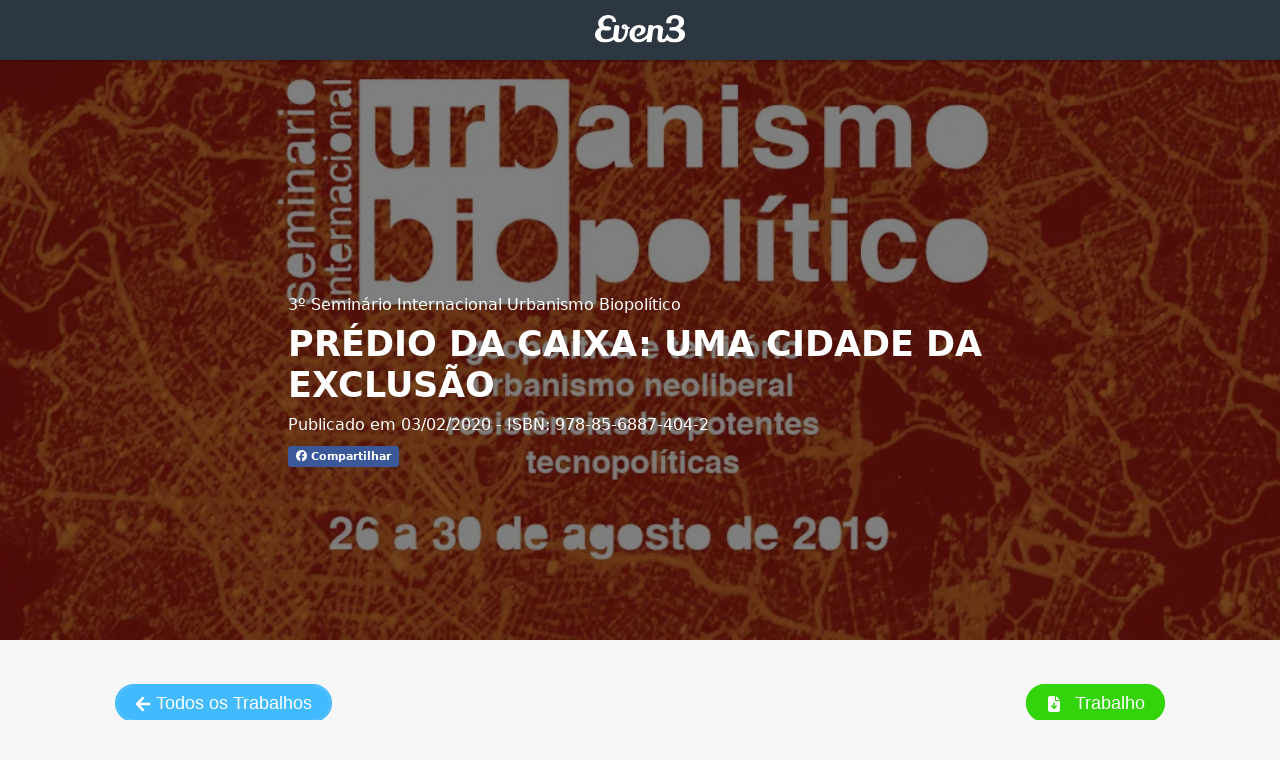

--- FILE ---
content_type: text/html; charset=utf-8
request_url: https://www.even3.com.br/anais/urbbio2019/174904-predio-da-caixa--uma-cidade-da-exclusao/
body_size: 9274
content:
<!DOCTYPE html>
<html class="login-bg" ng-app="even3" prefix="og: http://ogp.me/ns#">
<head>
  <title>Prédio Da Caixa: Uma Cidade Da Exclusão | Even3 Publicações</title>

  <meta http-equiv="Content-Type" content="text/html; charset=utf-8">
<meta name="viewport" content="width=device-width, initial-scale=1.0">

  <meta name="description" content="3º Seminário Internacional Urbanismo Biopolítico (978-85-6887-404-2) - Prédio Da Caixa: Uma Cidade Da Exclusão" />

  <meta property="og:locale" content="pt_BR" />
  <meta property="og:url" content="https://www.even3.com.br/anais/urbbio2019/174904-predio-da-caixa--uma-cidade-da-exclusao">
  <meta property="og:type" content="article" />
  <meta property="og:title" content="Prédio Da Caixa: Uma Cidade Da Exclusão" />
  <meta property="og:description" content="3º Seminário Internacional Urbanismo Biopolítico (978-85-6887-404-2) - Prédio Da Caixa: Uma Cidade Da Exclusão" />
  <meta property="og:image" content="https://images.even3.com/oBZkgaOgxNKZ2J5X0MHk0kN3zy8=/1300x536/smart/https://static.even3.com/banner/capa-pgina-facebook-copy2x-1.91be82bd615c4363ba3e.png" />
  <meta property="fb:app_id" content="1405998706304441" />
  <meta property="og:site_name" content="Even3" />

  <!-- Tag Canonical -->
  <link rel="canonical" href="https://www.even3.com.br/anais/urbbio2019/174904-predio-da-caixa--uma-cidade-da-exclusao/" />

  
  

<meta name="citation_title" content="PRÉDIO DA CAIXA: UMA CIDADE DA EXCLUSÃO" />
  <meta name="citation_author" content="Cynthia Gorham" />
  <meta name="citation_author" content="Luiz Eduardo da Cunha Alves da Silva" />
  <meta name="citation_publication_date" content="03/02/2020" />
<meta name="citation_conference_title" content="3º Seminário Internacional Urbanismo Biopolítico" />


  <meta name="citation_isbn" content="978-85-6887-404-2" />
<meta name="citation_abstract_html_url" content="https://www.even3.com.br/anais/urbbio2019/174904-predio-da-caixa--uma-cidade-da-exclusao" />
<meta name="citation_language" content="pt-BR" />

  
  <script>
  var base_url = '/';
  var base_url_host = 'https://www.even3.com.br/';
  var requestUrl = 'https://www.even3.com.br/anais/urbbio2019/174904-predio-da-caixa--uma-cidade-da-exclusao/';
  var requestUrlHost = 'www.even3.com.br';
  var requestUrlAbsoluteUri = 'https://www.even3.com.br/anais/urbbio2019/174904-predio-da-caixa--uma-cidade-da-exclusao/';

  var menu = 'ANAIS';
  var subMenu = 'EVENTO';
  var ambiente = 'PROD';
  var chaveFacebook = '1405998706304441';
  var chaveFacebookEven3Marketing = '1098847574421457';
  var nameArea = '';
  var language = 'pt';

  var versaoFileTranslate = '1063';

</script>


  <script>
    var viewModel = {};
  </script>

  <style>
    body {
      font-family: system-ui, "Segoe UI", Roboto, Helvetica, Arial, sans-serif, "Apple Color Emoji", "Segoe UI Emoji", "Segoe UI Symbol" !important;
    }

    html {
      font-family: sans-serif;
      -webkit-text-size-adjust: 100%;
      -ms-text-size-adjust: 100%
    }

    body {
      margin: 0
    }

    section {
      display: block
    }

    a {
      background-color: transparent
    }

    h1 {
      margin: .67em 0;
      font-size: 2em
    }

    img {
      border: 0
    }

    button {
      margin: 0;
      font: inherit;
      color: inherit
    }

    button {
      overflow: visible
    }

    button {
      text-transform: none
    }

    button {
      -webkit-appearance: button
    }

      button::-moz-focus-inner {
        padding: 0;
        border: 0
      }

    * {
      -webkit-box-sizing: border-box;
      -moz-box-sizing: border-box;
      box-sizing: border-box
    }

    :after, :before {
      -webkit-box-sizing: border-box;
      -moz-box-sizing: border-box;
      box-sizing: border-box
    }

    html {
      font-size: 10px
    }

    body {
      font-family: "Helvetica Neue",Helvetica,Arial,sans-serif;
      font-size: 14px;
      line-height: 1.42857143;
      color: #333;
      background-color: #fff
    }

    button {
      font-family: inherit;
      font-size: inherit;
      line-height: inherit
    }

    a {
      color: #337ab7;
      text-decoration: none
    }

    img {
      vertical-align: middle
    }

    h1, h4 {
      font-family: inherit;
      font-weight: 500;
      line-height: 1.1;
      color: inherit
    }

    h1 {
      margin-top: 20px;
      margin-bottom: 10px
    }

    h4 {
      margin-top: 10px;
      margin-bottom: 10px
    }

    h1 {
      font-size: 36px
    }

    h4 {
      font-size: 18px
    }

    p {
      margin: 0 0 10px
    }

    ul {
      margin-top: 0;
      margin-bottom: 10px
    }

    dl {
      margin-top: 0;
      margin-bottom: 20px
    }

    dd, dt {
      line-height: 1.42857143
    }

    dt {
      font-weight: 700
    }

    dd {
      margin-left: 0
    }

    .row {
      margin-right: -15px;
      margin-left: -15px
    }

    .col-md-12, .col-md-4, .col-md-6, .col-md-8 {
      position: relative;
      min-height: 1px;
      padding-right: 15px;
      padding-left: 15px
    }

    @media (min-width:992px) {
      .col-md-12, .col-md-4, .col-md-6, .col-md-8 {
        float: left
      }

      .col-md-12 {
        width: 100%
      }

      .col-md-8 {
        width: 66.66666667%
      }

      .col-md-6 {
        width: 50%
      }

      .col-md-4 {
        width: 33.33333333%
      }
    }

    .form-group {
      margin-bottom: 15px
    }

    .btn {
      display: inline-block;
      padding: 6px 12px;
      margin-bottom: 0;
      font-size: 14px;
      font-weight: 400;
      line-height: 1.42857143;
      text-align: center;
      white-space: nowrap;
      vertical-align: middle;
      -ms-touch-action: manipulation;
      touch-action: manipulation;
      background-image: none;
      border: 1px solid transparent;
      border-radius: 4px
    }

    .btn-success {
      color: #fff;
      background-color: #5cb85c;
      border-color: #4cae4c
    }

    .fade {
      opacity: 0
    }

    .close {
      float: right;
      font-size: 21px;
      font-weight: 700;
      line-height: 1;
      color: #000;
      text-shadow: 0 1px 0 #fff;
      filter: alpha(opacity=20);
      opacity: .2
    }

    button.close {
      -webkit-appearance: none;
      padding: 0;
      background: 0 0;
      border: 0
    }

    .modal {
      position: fixed;
      top: 0;
      right: 0;
      bottom: 0;
      left: 0;
      z-index: 1050;
      display: none;
      overflow: hidden;
      -webkit-overflow-scrolling: touch;
      outline: 0
    }

      .modal.fade .modal-dialog {
        -webkit-transform: translate(0,-25%);
        -ms-transform: translate(0,-25%);
        -o-transform: translate(0,-25%);
        transform: translate(0,-25%)
      }

    .modal-dialog {
      position: relative;
      width: auto;
      margin: 10px
    }

    .modal-content {
      position: relative;
      background-color: #fff;
      -webkit-background-clip: padding-box;
      background-clip: padding-box;
      border: 1px solid #999;
      border: 1px solid rgba(0,0,0,.2);
      border-radius: 6px;
      outline: 0;
      -webkit-box-shadow: 0 3px 9px rgba(0,0,0,.5);
      box-shadow: 0 3px 9px rgba(0,0,0,.5)
    }

    .modal-header {
      padding: 15px;
      border-bottom: 1px solid #e5e5e5
    }

      .modal-header .close {
        margin-top: -2px
      }

    .modal-title {
      margin: 0;
      line-height: 1.42857143
    }

    .modal-body {
      position: relative;
      padding: 15px
    }

    .modal-footer {
      padding: 15px;
      text-align: right;
      border-top: 1px solid #e5e5e5
    }

    @media (min-width:768px) {
      .modal-dialog {
        width: 600px;
        margin: 30px auto
      }

      .modal-content {
        -webkit-box-shadow: 0 5px 15px rgba(0,0,0,.5);
        box-shadow: 0 5px 15px rgba(0,0,0,.5)
      }
    }

    .clearfix:after, .clearfix:before, .modal-footer:after, .modal-footer:before, .modal-header:after, .modal-header:before, .row:after, .row:before {
      display: table;
      content: " "
    }

    .clearfix:after, .modal-footer:after, .modal-header:after, .row:after {
      clear: both
    }

    @-ms-viewport {
      width: device-width
    }

    body {
      font-family: 'Open Sans',sans-serif;
      background-color: #f7f7f7;
      position: relative;
      margin: 0px;
      font-size: 13px;
      padding: 0px
    }

    h1, h4 {
      margin: 0;
      line-height: inherit;
      color: #29323d
    }

    .header {
      margin-bottom: 60px
    }

    ::-webkit-scrollbar {
      width: 14px;
      height: 18px
    }

    ::-webkit-scrollbar-thumb {
      height: 6px;
      border: 4px solid rgba(0,0,0,0);
      background-clip: padding-box;
      -webkit-border-radius: 7px;
      background-color: rgba(0,0,0,0.15);
      -webkit-box-shadow: inset -1px -1px 0px rgba(0,0,0,0.05),inset 1px 1px 0px rgba(0,0,0,0.05)
    }

    ::-webkit-scrollbar-button {
      width: 0;
      height: 0;
      display: none
    }

    ::-webkit-scrollbar-corner {
      background-color: transparent
    }

    .splash {
      display: none
    }

    .header.anais {
      margin-bottom: 0;
      box-shadow: 0 2px 0 0 rgba(0,0,0,.2);
      position: relative;
      display: block;
      padding-top: 15px;
      height: 60px
    }

    h1.listing-hero-title {
      color: white
    }

    .anais-titulo h1 {
      font-size: 2.7vw;
      font-weight: 700;
      line-height: 1.2em
    }

    .bt-voltar {
      text-align: left;
      padding-bottom: 20px
    }

    .bt-trabalhos {
      text-align: right;
      padding-bottom: 20px;
      margin-top: 14px
    }

    .anais-data-publicacao {
      font-size: 1.2em;
      padding-bottom: 8px;
      font-weight: 300;
      color: white
    }

    .anais-local {
      font-size: 1.2em;
      padding-top: 8px;
      font-weight: 300;
      color: white
    }

    .event-listing-body {
      position: relative
    }

    .g-grid {
      max-width: 1080px;
      margin-left: auto;
      margin-right: auto
    }

    .g-grid {
      font-size: 0;
      letter-spacing: 0
    }

    .listing-panel {
      background-color: #fff;
      padding-top: 10px;
      padding-bottom: 10px;
      box-sizing: border-box
    }

    .g-cell {
      font-size: 15px;
      line-height: 22px;
      font-weight: 400
    }

    .row-pesquisa-downloads {
      padding-top: 20px
    }

    .listing-panel.section-busca {
      background: transparent
    }

    .btn-baixar {
      font-family: "Open Sans",sans-serif;
      font-weight: 300;
      color: white !important;
      display: inline
    }

      .btn-baixar.ficha-catalografica {
        border-radius: 40px;
        -moz-background-clip: padding-box;
        -webkit-background-clip: padding-box;
        background-clip: padding-box;
        background-color: #41baff;
        color: white;
        text-align: center;
        text-decoration: none;
        text-indent: 0;
        outline: none;
        font-size: 18px;
        padding: .4em 1em;
        border: 2px solid #41baff;
        margin-right: 5px
      }

      .btn-baixar.anais-completo {
        border-radius: 40px;
        -moz-background-clip: padding-box;
        -webkit-background-clip: padding-box;
        background-clip: padding-box;
        background-color: #41baff;
        color: white;
        text-align: center;
        text-decoration: none;
        text-indent: 0;
        font-size: 18px;
        display: inline;
        font-weight: 300;
        outline: none;
        font-family: 'Open Sans',sans-serif;
        padding: 0.4em 1em;
        background: #33D40C;
        border: 2px solid #33D40C !important
      }

    .listing-info {
      background: #fff;
      margin-bottom: 25px;
      border: 1px solid #E4EAF1;
      box-shadow: 0 1px 1px rgba(0,0,0,0.1);
      border-radius: 5px;
      min-height: 227px;
      position: relative
    }

      .listing-info.detalhe-processo {
        padding: 60px
      }

        .listing-info.detalhe-processo dd {
          margin-left: 0;
          padding: 10px
        }

    .lista-trabalhos-anais {
      border-right: 1px solid #EBEEF1;
      padding: 0
    }

    .logo-svg-wrapper {
      max-width: 90px;
      margin: 0 auto
    }

    .logo-svg {
      width: 100%;
      height: 100%
    }

    a.listing-hero-date {
      color: white
    }

    .bg-img__cover {
      background-position: center center;
      background-size: cover;
      position: absolute;
      top: 0;
      width: 100%;
      max-height: 640px;
      margin: 0;
      padding: 0;
      z-index: -9000
    }

      .bg-img__cover:before {
        content: '';
        background-color: rgba(0,0,0,0.5);
        position: absolute;
        top: 0;
        width: 100%;
        height: 100%;
        margin: 0;
        padding: 0;
        z-index: -8000
      }

    .bg-img__after {
      position: absolute;
      top: 640px;
      align-items: center;
      width: 100%
    }

    .Aligner {
      display: flex;
      align-items: center;
      justify-content: center;
      height: 640px;
      margin-top: 60px
    }

    .Aligner-item {
      max-width: 55%
    }

    @media only screen and (max-width:767px) {
      .anais-titulo h1 {
        font-size: 4.5vw
      }

      .Aligner-item {
        max-width: 80%
      }

      .bt-voltar, .bt-trabalhos {
        text-align: center
      }

      .listing-info.detalhe-processo {
        padding: 10px
      }
    }

    .btnz {
      display: block;
      float: left;
      padding: 3px 8px;
      border: none;
      background-color: #ececec;
      text-decoration: none;
      font-size: 11px;
      font-weight: 600;
      margin-right: 4px;
      color: #FFF;
      border-radius: 3px
    }

      .btnz .fa {
        margin-right: 3px
      }

      .btnz.facebook {
        background-color: #3b5998
      }

      .btnz.twitter {
        background-color: #55acee
      }

    #logo.header.anais {
      background: #2c3742
    }

    .modal-novo .modal-body {
      padding: 25px;
      padding-bottom: 0
    }

    .modal-novo .modal-header {
      background: #6a78d1;
      border: none;
      padding: 2.5rem
    }

      .modal-novo .modal-header h4 {
        color: white;
        font-weight: 700
      }

      .modal-novo .modal-header .close {
        color: white;
        opacity: 1;
        font-weight: 100;
        font-size: 28px;
        padding: 3px
      }

    .modal-novo .modal-footer {
      background: white;
      border: none;
      padding: 2.5rem;
      padding-bottom: 40px
    }

    .modal-content {
      border: none
    }
  </style>

</head>
<body>

  <div id="logo" class="header anais">
    <a href="/Home">
      <div class="logo-svg-wrapper">
        <img loading="lazy" class="logo-svg" alt="Even3" src="https://static.even3.com/content/img/logos/logo-even3-light.svg" onerror="this.onerror = null; this.src = 'https://static.even3.com/content/img/logos/logo-even3-light.png'">
      </div>
    </a>
  </div>

  
<link rel="stylesheet" href="https://cdnjs.cloudflare.com/ajax/libs/font-awesome/6.5.2/css/all.min.css">


<style>
  .btn-xs.btn-default {
    min-width: 76px;
    display: inline-flex;
    align-items: center;
    justify-content: center;
  }
    .bg-img {
      background-image: url('https://images.even3.com/oBZkgaOgxNKZ2J5X0MHk0kN3zy8=/1300x536/smart/https://static.even3.com/banner/capa-pgina-facebook-copy2x-1.91be82bd615c4363ba3e.png');
    }

  .iframe-documento {
    width: 100%;
  }

  video {
    width: 100% !important;
  }
</style>

<div class="splash"></div>
<div class="bg-img bg-img__cover">
  <div class="Aligner">
    <div class="Aligner-item">
      <div class="anais-data-publicacao">
          <a href="/anais/urbbio2019" class="listing-hero-date text-medium">3&#186; Semin&#225;rio Internacional Urbanismo Biopol&#237;tico</a>
      </div>
      <div class="anais-titulo">
        <h1 class="listing-hero-title text-epic" itemprop="name">PR&#201;DIO DA CAIXA: UMA CIDADE DA EXCLUS&#195;O</h1>
      </div>
      <div class="anais-local">
        <p class="listing-hero-location text-medium">
          Publicado em 03/02/2020
            <span>- ISBN: 978-85-6887-404-2</span>
        </p>
        <a class="btnz share facebook" href="http://www.facebook.com/sharer/sharer.php?u=https://www.even3.com.br/anais/urbbio2019/174904-predio-da-caixa--uma-cidade-da-exclusao/" target="_blank">
          <i class="fab fa-facebook"></i> Compartilhar
        </a>
        <!--<a class="btnz share twitter" href="https://twitter.com/intent/tweet?text=3&#186; Semin&#225;rio Internacional Urbanismo Biopol&#237;tico&url=https://www.even3.com.br/anais/urbbio2019/174904-predio-da-caixa--uma-cidade-da-exclusao/&via=even3br" target="_blank"><i class="fab fa-twitter"></i> Tweet</a>-->
      </div>
    </div>
  </div>
</div>

<div class="bg-img__after">
  <div class="event-listing-body g-grid">
    <section class="event-listing-body g-grid">
      <div>
        <div>
          <div class="listing-panel-wrapper sticky">
            <div class="listing-panel section-busca">
              <div class="col-md-12">
              </div>
              <div class="clearfix"></div>
            </div>
          </div>
        </div>
      </div>


      <div class="listing-panel-wrapper sticky">
        <div class="listing-panel section-busca">
          <div class="col-md-12">
            <div class="row row-pesquisa-downloads">
              <div class="col-md-6 bt-voltar">
                  <a class="btn btn-baixar ficha-catalografica" href="/anais/urbbio2019">
                    <img loading="lazy" src="https://static.even3.com/assets/arrow-left.svg" alt="Link" width="16" height="16" />
                    <span>Todos os Trabalhos</span>
                  </a>
              </div>
              <div class="col-md-6 bt-trabalhos" style="margin-top: 0">
                  <a href="https://static.even3.com/anais/174904.pdf?v=639055819805453723" target="_blank" class="btn btn-baixar anais-completo">
                    <img loading="lazy" src="https://static.even3.com/assets/file-arrow-down-solid.svg" width="16" height="16" style="margin-right:8px;" />
                    <span>Trabalho</span>
                  </a>
              </div>
            </div>
          </div>
          <div class="clearfix"></div>
        </div>
      </div>
      <script>
        function copiarDOI(button) {
          var doiSpanElement = document.getElementById('doiSpan');
          var textToCopy = doiSpanElement.textContent;

          navigator.clipboard.writeText(textToCopy).then(function () {
            var copyText = document.getElementById('copyText');
            copyText.textContent = 'Copiado';

            var iconElement = button.querySelector('i');

            iconElement.classList.remove('fa-copy');
            iconElement.classList.remove('fa-regular');
            iconElement.classList.add('fa-check');
            iconElement.classList.add('fas');

            setTimeout(function () {
              copyText.textContent = 'Copiar';

              iconElement.classList.remove('fa-check');
              iconElement.classList.remove('fas');
              iconElement.classList.add('fa-copy');
              iconElement.classList.add('fa-regular');
            }, 2000);
          });
        }
      </script>
      <section class="listing-info detalhe-processo">
        <div class="g-cell">
          <div class="col-md-8 lista-trabalhos-anais">
            <dl>
                                            <dt>T&#237;tulo do Trabalho</dt>
                <dd>PR&#201;DIO DA CAIXA: UMA CIDADE DA EXCLUS&#195;O</dd>

              <dt>Autores</dt>
              <dd>
                <ul>
                    <li>Cynthia Gorham</li>
                    <li>Luiz Eduardo da Cunha Alves da Silva</li>
                </ul>
              </dd>
                <dt>Modalidade</dt>
                <dd>Resumo expandido</dd>

                <dt>&#193;rea tem&#225;tica</dt>
                <dd>Urbanismo Neoliberal</dd>

                <dt>Data de Publica&#231;&#227;o</dt>
                <dd>03/02/2020</dd>
                              <dt>Pa&#237;s da Publica&#231;&#227;o</dt>
                <dd>Brasil</dd>

              <dt>Idioma da Publica&#231;&#227;o</dt>
              <dd>pt-BR</dd>
              <dt>P&#225;gina do Trabalho</dt>
              <dd><a href="https://www.even3.com.br/anais/urbbio2019/174904-predio-da-caixa--uma-cidade-da-exclusao" target="_blank">https://www.even3.com.br/anais/urbbio2019/174904-predio-da-caixa--uma-cidade-da-exclusao</a></dd>
                <dt>ISBN</dt>
                <dd>978-85-6887-404-2</dd>
                            

            </dl>
          </div>
          <div class="col-md-4">
            <dl>
                <dt>T&#237;tulo do Evento</dt>
                <dd>3&#186; SEMIN&#193;RIO INTERNACIONAL URBANISMO BIOPOL&#205;TICO</dd>

                <dt>Cidade do Evento</dt>
                <dd>Belo Horizonte</dd>

                <dt>T&#237;tulo dos Anais do Evento</dt>
                <dd>3&#186; Semin&#225;rio Internacional Urbanismo Biopol&#237;tico</dd>

              <dt>Nome da Editora</dt>
              <dd>Even3</dd>
              <dt>Meio de Divulga&#231;&#227;o</dt>
              <dd>Meio Digital</dd>


            </dl>
            <p>
              <b>Como citar</b>
            </p>
            <p style="font-size:12px;">
              GORHAM, Cynthia; SILVA, Luiz Eduardo da Cunha Alves da. PR&#201;DIO DA CAIXA: UMA CIDADE DA EXCLUS&#195;O.. In: 3&#186; Semin&#225;rio Internacional Urbanismo Biopol&#237;tico. Anais...Belo Horizonte(MG) Escola de Arquitetura e Urbanismo da UFMG, 2019. Dispon&#237;vel em: https//www.even3.com.br/anais/urbbio2019/174904-PREDIO-DA-CAIXA--UMA-CIDADE-DA-EXCLUSAO. Acesso em: 01/02/2026
            </p>
          </div>
          <div class="clearfix"></div>
        </div>

      </section>
        <section class="listing-info detalhe-processo" style="min-height:auto;">
          <div class="g-cell" style="display: flex; justify-content: space-between; ">
            <h2 class="titulo-trabalho-completo" style="padding-bottom:0;">Trabalho</h2>
            <div class="col-12 u-pt-large">
              <div id="exibeBotaoVerDocumento" class="u-text-center ">
                <button onclick="exibirDocumento()" class="btn btn-primary upper">
                  <img loading="lazy" src="https://static.even3.com/assets/file-arrow-down-solid.svg" alt="Link" width="18" height="18" style="margin-bottom:3px; display: inline-block; margin-right: 8px; " />
                  Ver documento
                </button>
              </div>
            </div>
          </div>
          <div>
            <div id="exibeDocumentoEscondeBotao" style="margin-top:50px;display:none;"></div>
          </div>
        </section>
      <div class="clerfix"></div>
      <div style="text-align:center;margin-bottom:50px;margin-top:50px;">
        <a href="https://publicacoes.even3.com.br/?utm_source=anais&utm_medium=rodape" target="_blank">
          <img loading="lazy" src="https://static.even3.com/even3publicacoes-assets/site_logo.png" width="100" height="38" alt="Even3 Publicacoes" />
        </a>
      </div>
    </section>
  </div>

</div>

<style>
  .modal-backdrop.fade.in {
    z-index: 9 !important;
  }
</style>

<div class="modal fade" id="modalObterDoi" tabindex="-1" role="dialog" aria-labelledby="myModalLabel">
  <div class="modal-dialog modal-novo" role="document">
    <div class="modal-content">
      <div class="modal-header">
        <button type="button" class="close" data-dismiss="modal" aria-label="Close"><span aria-hidden="true" onclick="cancel()">&times;</span></button>
        <h4 class="modal-title">Obtenha um DOI para o seu trabalho</h4>
      </div>
      <div class="modal-body" style="font-size:14px">
        <div class="form-group">
          <p>
            O DOI (Identificador de Objeto Digital) &#233; um c&#243;digo &#250;nico – formado por um padr&#227;o de letras e n&#250;meros – e apresentado na forma de link, que &#233; atribu&#237;do a publica&#231;&#245;es que estejam dispon&#237;veis na internet. Esse link individualiza, facilita a localiza&#231;&#227;o e garante a autenticidade da publica&#231;&#227;o.
          </p>
          <p style="text-align:center; margin:2rem">
            <img  loading="lazy" src="https://publicacoes.even3.com.br/badge/doi?c=12.34567/891234.5-6" alt="doi" />
          </p>
          <p>
            Com o link do DOI, &#233; poss&#237;vel mensurar o n&#250;mero de vezes que seu trabalho foi referenciado por outros pesquisadores e, por isso, &#233; adotado por ferramentas como a Plataforma Lattes, do CNPq.
          </p>
          <p style="margin-top:2rem">
            Esse &#233; um servi&#231;o oferecido pela Even3 Publica&#231;&#245;es e n&#227;o tem rela&#231;&#227;o com a organiza&#231;&#227;o do evento
          </p>
        </div>
      </div>
      <div class="modal-footer">
        <a class="btn btn-success" rel="nofollow" style="width:100%" href="https://publicacoes.even3.com.br/api/criarpropostaartigoanais?proc=174904&src=anais" onclick="comprarDoi()" target="_blank">
          Quero comprar o DOI para meu trabalho
        </a>
      </div>
    </div>
  </div>
</div>

<script>
  function comprarDoi() {
    amplitude.getInstance().logEvent('OfertaDoiAnais_1_ComprarDoi');
  }
</script>



  <link rel="stylesheet" href="https://cdn.jsdelivr.net/npm/bootstrap@3.3.7/dist/css/bootstrap.min.css" integrity="sha384-BVYiiSIFeK1dGmJRAkycuHAHRg32OmUcww7on3RYdg4Va+PmSTsz/K68vbdEjh4u" crossorigin="anonymous">

  <link href="/Content/css/app/layout.css" rel="stylesheet" />

  <script src="https://code.jquery.com/jquery-1.12.4.min.js" integrity="sha384-nvAa0+6Qg9clwYCGGPpDQLVpLNn0fRaROjHqs13t4Ggj3Ez50XnGQqc/r8MhnRDZ" crossorigin="anonymous"></script>

  <script src="https://cdn.jsdelivr.net/npm/bootstrap@3.4.1/dist/js/bootstrap.min.js" integrity="sha384-aJ21OjlMXNL5UyIl/XNwTMqvzeRMZH2w8c5cRVpzpU8Y5bApTppSuUkhZXN0VxHd" crossorigin="anonymous"></script>

  
  <script type="text/javascript" defer>

    var urlDocumento = 'https://static.even3.com/anais/174904.pdf?v=639055819805453723' + '?v=' + new Date().getTime();

  function exibirDocumento() {
    document.getElementById("exibeBotaoVerDocumento").style.display = "none";
    var exibeDocumentoEscondeBotao = document.getElementById("exibeDocumentoEscondeBotao")
    if (urlDocumento.toLowerCase().includes(".pdf")) {
      var iframeDocumento = document.createElement("iframe");
      iframeDocumento.src = urlDocumento;
      iframeDocumento.classList.add("preview-iframe", "iframe-documento");
      iframeDocumento.height = 500;
      iframeDocumento.id = "preview-iframe";
      exibeDocumentoEscondeBotao.appendChild(iframeDocumento);
      exibeDocumentoEscondeBotao.style.display = "block";
    }
    else if (urlDocumento.toLowerCase().includes(".jpg") || urlDocumento.toLowerCase().includes(".jpeg") || urlDocumento.toLowerCase().includes(".png") || urlDocumento.toLowerCase().includes(".gif")) {
      var imageDocument = document.createElement("img");
      imageDocument.classList.add("processo-img");
      imageDocument.src = urlDocumento;
      imageDocument.alt = urlDocumento;
      exibeDocumentoEscondeBotao.appendChild(imageDocument);
      exibeDocumentoEscondeBotao.style.display = "block";
    }
    else if (urlDocumento.toLowerCase().includes(".ogg") || urlDocumento.toLowerCase().includes(".avi") || urlDocumento.toLowerCase().includes(".mp4")) {
      var videoDocument = document.createElement("video");
      videoDocument.src = urlDocumento;
      videoDocument.controls = true;
      videoDocument.width = 560;
      exibeDocumentoEscondeBotao.appendChild(videoDocument);
      exibeDocumentoEscondeBotao.style.display = "block";
    }
    else if (urlDocumento.toLowerCase().includes(".doc") || urlDocumento.toLowerCase().includes(".docx")) {
      var iframeDocumento = document.createElement("iframe");
      iframeDocumento.src = `https://docs.google.com/gview?url=${encodeURIComponent(urlDocumento)}&embedded=true`;
      iframeDocumento.classList.add("preview-iframe", "iframe-documento");
      iframeDocumento.height = 500;
      iframeDocumento.width = "100%";
      iframeDocumento.id = "preview-iframe";
      exibeDocumentoEscondeBotao.appendChild(iframeDocumento);
      exibeDocumentoEscondeBotao.style.display = "block";
    }
  }
  </script>


  <!-- Google Analytics -->
  <script async src="https://www.googletagmanager.com/gtag/js?id=UA-45096805-6"></script>
  <script>
    window.dataLayer = window.dataLayer || [];
    function gtag() { dataLayer.push(arguments); }
    gtag('js', new Date());
    gtag('config', 'UA-45096805-6');
  </script>

</body>
</html>

--- FILE ---
content_type: text/css
request_url: https://www.even3.com.br/Content/css/app/layout.css
body_size: 51326
content:
@font-face {
  font-family: 'Blokk';
  src: url('../../fonts/BLOKKNeue-Regular.eot');
  src: url('../../fonts/BLOKKNeue-Regular.eot?#iefix') format('embedded-opentype'), url('../../fonts/BLOKKNeue-Regular.woff') format('woff'), url('../../fonts/BLOKKNeue-Regular.svg#BLOKKNeue-Regular') format('svg');
  font-weight: normal;
  font-style: normal;
}

.blokk {
  font-family: 'Blokk', Arial, sans-serif !important;
  color: #d4d4d4;
}

body {
  font-family: 'Open Sans', sans-serif;
  background-color: #f7f7f7;
  position: relative;
  margin: 0px;
  font-size: 13px;
  padding: 0px;
  /*-webkit-font-smoothing: antialiased;*/
}

h1, h2, h3, h4, h5 {
  margin: 0;
  line-height: inherit;
  color: #29323d;
}

  h1 small, h2 small, h3 small, h4 small, h5 small {
    margin-left: 15px;
    font-style: italic;
  }

body.menu {
  overflow-x: hidden;
}

  body.menu .content {
    margin-left: 218px;
    position: fixed;
    width: 850px;
  }

  body.menu #sidebar-nav {
    position: absolute;
    left: 0;
    /*height: 100%;*/
    border-right: 0px;
    box-shadow: none;
  }

input.search {
  background: url("../../img/lens.png") #fcfcfc no-repeat 95%;
  box-shadow: none;
  height: 25px;
  width: 220px;
  font-size: 13px;
  padding: 2px 6px;
  border: 1px solid #d0dde9;
  margin: 0;
  border-radius: 2px;
  top: 11px;
}

.header {
  margin-bottom: 60px;
}

  .header h1, .header h2, .header h3, .header h4, .header h5 {
    float: left;
    margin-top: 5px;
  }

.navbar-inverse input.search {
  height: 27px;
  width: 220px;
  padding: 3px 6px;
  background: url("../../img/lens.png") #0f1217 no-repeat 95%;
  border: 1px solid #0f1217;
  position: relative;
  border-radius: 4px;
  top: 9px;
  color: #000;
  font-size: 13px;
  margin-right: 40px;
  transition: all .3s linear;
}

  .navbar-inverse input.search:focus {
    background-color: #fff;
    border: 0;
  }

.navbar-inverse .settings i {
  color: #9ba3ad;
  font-size: 18px;
}

.navbar-inverse .notification-dropdown {
  position: relative;
}

  .navbar-inverse .notification-dropdown > a:hover,
  .navbar-inverse .notification-dropdown > a.active {
    background: #254261 !important;
    box-shadow: inset 1px 0px 1px 0px #3e5a79;
  }

  .navbar-inverse .notification-dropdown i {
    font-size: 17px;
    color: #9ba3ad;
  }

  .navbar-inverse .notification-dropdown .count {
    position: absolute;
    top: 1px;
    left: 58%;
    background: #35bac4;
    padding: 0px 5px;
    border-radius: 30px;
    color: #fff;
    line-height: 16px;
    z-index: 9999;
    text-align: center;
    font-size: 11px;
  }

.navbar-inverse .pop-dialog {
  position: absolute;
  right: -10px;
  top: 55px;
  display: none;
  /* navbar popup dialog for notifications */
  /* navbar popup dialog for messages */
}

  .navbar-inverse .pop-dialog.is-visible {
    display: block;
    -webkit-animation: reveal .2s ease-out;
    animation: reveal .2s ease-out;
  }

  .navbar-inverse .pop-dialog .body {
    box-shadow: 0px 1px 9px 1px #c2c2c2;
  }

  .navbar-inverse .pop-dialog .close-icon {
    float: right;
    text-decoration: none;
    z-index: 9999;
    position: relative;
  }

  .navbar-inverse .pop-dialog .footer {
    border-top: 1px solid #e6e8e9;
    background-color: #eff4f7;
    margin: 15px 0px -10px 0px;
    border-radius: 0px 0px 5px 5px;
    padding: 12px 20px;
    text-align: center;
  }

    .navbar-inverse .pop-dialog .footer a {
      font-weight: 600;
      color: #7d91a8;
    }

  .navbar-inverse .pop-dialog .notifications {
    width: 330px;
    margin: 10px -10px 0px -10px;
  }

    .navbar-inverse .pop-dialog .notifications h3 {
      font-size: 13px;
      color: #404951;
      font-weight: bold;
      padding-left: 20px;
      margin-top: 5px;
      margin-bottom: 15px;
    }

    .navbar-inverse .pop-dialog .notifications .item {
      display: block;
      padding: 10px 0px 8px 20px;
      border-top: 1px solid #e7e8ea;
      color: #363636;
      text-decoration: none;
      padding-left: 50px;
      position: relative;
      transition: all .25s linear;
      -moz-transition: all .25s linear;
      -webkit-transition: all .25s linear;
      -o-transition: all .25s linear;
    }

      .navbar-inverse .pop-dialog .notifications .item:hover {
        background: #f0f6ff;
      }

      .navbar-inverse .pop-dialog .notifications .item > i {
        color: #fc827b;
        position: absolute;
        left: 19px;
        font-size: 18px;
      }

        .navbar-inverse .pop-dialog .notifications .item > i.icon-user {
          left: 18px;
        }

      .navbar-inverse .pop-dialog .notifications .item .time {
        float: right;
        color: #82a3c1;
        font-style: italic;
        font-weight: 600;
        font-size: 11px;
        min-width: 60px;
        margin-right: 5px;
      }

        .navbar-inverse .pop-dialog .notifications .item .time i {
          font-size: 13px;
          color: #cfcfcf;
          margin-right: 1px;
        }

  .navbar-inverse .pop-dialog .messages {
    width: 325px;
    margin: 10px -10px 0px -10px;
  }

    .navbar-inverse .pop-dialog .messages .item {
      display: block;
      padding: 10px 20px 15px 20px;
      height: 80px;
      border-bottom: 1px solid #e7e8ea;
      color: #363636;
      text-decoration: none;
      position: relative;
      transition: all .25s linear;
      -moz-transition: all .25s linear;
      -webkit-transition: all .25s linear;
      -o-transition: all .25s linear;
    }

      .navbar-inverse .pop-dialog .messages .item.last {
        border-bottom: 0px;
      }

      .navbar-inverse .pop-dialog .messages .item:hover {
        background: #f0f6ff;
      }

      .navbar-inverse .pop-dialog .messages .item .display {
        float: left;
        border-radius: 50px;
        margin-right: 15px;
      }

      .navbar-inverse .pop-dialog .messages .item .name {
        font-size: 12px;
        color: #404951;
        font-weight: bold;
      }

      .navbar-inverse .pop-dialog .messages .item .msg {
        font-size: 11px;
        color: #636363;
        line-height: 13px;
        position: relative;
        top: 2px;
      }

      .navbar-inverse .pop-dialog .messages .item .time {
        position: absolute;
        right: 0px;
        bottom: 6px;
        color: #82a3c1;
        font-style: italic;
        font-weight: 600;
        font-size: 11px;
        min-width: 60px;
        margin-right: 5px;
      }

        .navbar-inverse .pop-dialog .messages .item .time i {
          font-size: 13px;
          color: #cfcfcf;
          margin-right: 1px;
        }

    .navbar-inverse .pop-dialog .messages .footer {
      margin-top: 6px;
    }



:root {
  --largura-sidebarV2: 16rem;
}

.sidebarV2 {
  width: var(--largura-sidebarV2);
  padding: 4.5rem 0;
  position: absolute;
}

  .sidebarV2 a {
    text-decoration: none;
    color: #64748b;
  }

  .sidebarV2 .secao {
    /*color: #6E829B;*/
    color: #64748b;
    margin-top: 2.2rem;
  }

    .sidebarV2 .secao:first-of-type {
      margin-top: 0;
    }

    .sidebarV2 .secao .titulo {
      font-weight: 600;
      font-size: 0.8rem;
      text-transform: uppercase;
      margin-bottom: 0.6rem;
      padding: 0 2rem;
      font-family: 'Noto Sans', sans-serif;
      color: #6E829B;
    }

    .sidebarV2 .secao .item {
      font-size: 14px;
      transition: background .2s ease-in;
      position: relative;
    }

      .sidebarV2 .secao .item .info {
        display: flex;
        align-items: center;
        padding: 0.5rem 2rem;
        cursor: pointer;
        justify-content: space-between;
      }

      .sidebarV2 .secao .item .details {
        display: flex;
        align-items: center;
        gap: 0.5rem;
      }

.subitems .list {
  display: flex;
  flex-direction: column;
  margin: 0;
  list-style: none;
  padding: 0;
  font-size: 1.02rem;
}

  .subitems .list a {
    padding: 0.5rem 0;
    padding-left: 4.5rem;
    cursor: pointer;
    position: relative;
  }

    .subitems .list a span:before {
      position: absolute;
      content: "";
      width: 0.8px;
      background-color: rgb(218 218 226);
      left: 2.8rem;
      bottom: 0;
      top: 0;
      transform: translateX(0.5px);
    }

    .subitems .list a span:after {
      position: absolute;
      content: "";
      width: 6px;
      height: 6px;
      border-radius: 99999px;
      top: 41%;
      background-color: rgb(169 175 181);
      pointer-events: none;
      left: 2.65rem;
    }

  .subitems .list .ativoa {
    font-weight: 600;
    background: #efeeee;
  }

  .subitems .list a:first-child span:before {
    top: 1rem
  }

  .subitems .list a:last-child span:before {
    bottom: 1rem
  }

  .subitems .list a:hover {
    background: #efeeee;
    transition: background .1s ease-out;
  }

.subitems.dropdown-menu {
  position: static;
  float: none;
  padding: 0;
  margin: 0;
  background-color: transparent;
  border: none;
  box-shadow: none;
}

.item.dropdown .dropdown-menu {
  -webkit-transition: all .3s ease;
  -moz-transition: all .3s ease;
  -ms-transition: all .3s ease;
  -o-transition: all .3s ease;
  transition: all .3s ease !important;
  max-height: 0;
  display: block;
  overflow: hidden;
  opacity: 0;
}

.item.dropdown.open .dropdown-menu {
  max-height: 200px;
  opacity: 1;
}

.sidebarV2 .secao .item .info:hover {
  background: #efeeee;
  transition: background .1s ease-out;
}

.sidebarV2 .secao .ativo .info {
  font-weight: 600;
  background: #efeeee;
}

.sidebarV2 .secao .subitems .list .ativo {
  font-weight: 600;
  background: #efeeee;
}

.sidebarV2 .secao .item .icone svg {
  width: 1.9rem;
  height: 1.9rem;
  display: block;
  vertical-align: middle;
}

.sidebarV2 .secao .item .icone-dropdown {
  width: 1rem;
  height: 1rem;
  display: block;
  vertical-align: middle;
}

.sidebarV2 .secao .ativo .pointer {
  position: absolute;
  right: 0;
  top: 9px;
}

  .sidebarV2 .secao .ativo .pointer .arrow {
    border-color: transparent #fff transparent transparent;
    border-width: 11px;
    border-style: solid;
    font-size: 0;
    left: 50%;
    line-height: 0;
    margin: 0 auto;
    position: absolute;
    top: 0;
    width: 0;
    z-index: 12;
    left: 0;
  }

  .sidebarV2 .secao .ativo .pointer .arrow_border {
    border-color: transparent #c0d2dd transparent transparent;
    border-width: 11px;
    margin-left: -1px;
    border-style: solid;
    z-index: 11;
    top: 0px;
  }

@media(max-width: 769px) {
  body.menu .sidebarV2 {
    visibility: visible;
  }

  body .sidebarV2 {
    visibility: hidden;
    transition: 0.2s visibility ease
  }
}

.dropdown-menu li a.navbar-evento-cell {
  display: flex;
  flex-direction: column;
  padding: 6px 20px;
}

.dropdown-menu li.nenhum-resultado {
  padding: 6px 20px;
}

.dropdown-menu li a.navbar-evento-cell {
  font-size: 14px;
}

  .dropdown-menu li a.navbar-evento-cell .text-muted {
    font-size: 12px;
  }


  .dropdown-menu li a.navbar-evento-cell:hover .text-muted {
    color: #fff;
  }

.option-filter {
  margin: 6px 20px;
}

  .option-filter input::-webkit-input-placeholder {
    color: unset;
  }

  .option-filter input::-moz-placeholder {
    color: unset;
  }

  .option-filter input:-ms-input-placeholder {
    color: unset;
  }

  .option-filter input::-ms-input-placeholder {
    color: unset;
  }

  .option-filter input::placeholder {
    color: unset;
  }


/* Sidebar */
#sidebar-nav {
  position: absolute;
  width: 180px;
  float: left;
  margin: 0em;
  padding-top: 5.8em;
}

  #sidebar-nav #dashboard-menu {
    list-style: none;
    padding-right: 10px;
    padding-left: 10px;
    margin-bottom: 0;
    margin-left: 20px;
    /* sidebar submenus */
  }

    #sidebar-nav #dashboard-menu > li > a {
      display: block;
      padding: 16px 0 16px 0;
      margin-left: -7px;
      margin-bottom: 5px;
      border-bottom: 1px solid #dae1e8;
      box-shadow: 0 2px 1px -1px #FFFFFF;
      color: #6e829b;
      outline: 0px;
      line-height: 21px;
    }

      #sidebar-nav #dashboard-menu > li > a:focus {
        text-decoration: none;
      }

    #sidebar-nav #dashboard-menu > li {
      position: relative;
      /* font awesome icon */
    }

      #sidebar-nav #dashboard-menu > li .icon-group {
        font-size: 22px;
      }

      #sidebar-nav #dashboard-menu > li i {
        font-size: 21px;
      }

      #sidebar-nav #dashboard-menu > li:hover i {
        opacity: 1;
      }

      #sidebar-nav #dashboard-menu > li.active > a,
      #sidebar-nav #dashboard-menu > li > a:hover,
      #sidebar-nav #dashboard-menu > li > a:active {
        color: #33455a;
        text-decoration: none;
        font-weight: bold;
        transition: all .1s ease;
      }

      #sidebar-nav #dashboard-menu > li.active a {
        font-weight: 600;
        text-shadow: 1px 1px 1px #fff;
      }

      #sidebar-nav #dashboard-menu > li.active i {
        opacity: 1;
      }

    #sidebar-nav #dashboard-menu .pointer {
      position: absolute;
      right: 14px;
      top: 20px;
    }

      #sidebar-nav #dashboard-menu .pointer .arrow,
      #sidebar-nav #dashboard-menu .pointer .arrow_border {
        border-color: transparent #fff transparent transparent;
        border-width: 11px;
        border-style: solid;
        font-size: 0;
        left: 50%;
        line-height: 0;
        margin: 0 auto;
        position: absolute;
        top: 0;
        width: 0;
        z-index: 12;
        left: 0;
        margin-left: 45%;
      }

      #sidebar-nav #dashboard-menu .pointer .arrow_border {
        border-color: transparent #c0d2dd transparent transparent;
        border-width: 11px;
        margin-left: -1px;
        border-style: solid;
        z-index: 11;
        top: 0px;
      }

    #sidebar-nav #dashboard-menu a span {
      margin-left: 40px;
      transition: all .1s linear;
      -moz-transition: all .1s linear;
      -webkit-transition: all .1s linear;
      -o-transition: all .1s linear;
    }

    #sidebar-nav #dashboard-menu .menuLateral.active a span {
      font-weight: 600;
    }

    #sidebar-nav #dashboard-menu a.ui-elements span {
      margin-left: 25px;
    }

    #sidebar-nav #dashboard-menu a i {
      position: absolute;
      left: 0;
      height: 24px;
      width: 24px;
      /*opacity: 0.8;*/
      transition: opacity .1s ease;
      -moz-transition: opacity .1s ease;
      -webkit-transition: opacity .1s ease;
      -o-transition: opacity .1s ease;
    }

      #sidebar-nav #dashboard-menu a i.icon-chevron-down {
        position: relative;
        float: right;
        top: 6px;
        font-size: 11px;
        color: #686868;
        width: initial;
        height: initial;
        margin-right: 5px;
      }

    #sidebar-nav #dashboard-menu > li.active .dropdown-toggle {
      border-bottom: 0px;
      box-shadow: none;
    }

    #sidebar-nav #dashboard-menu ul.submenu {
      list-style-type: none;
      display: none;
      margin: 7px 5px 5px -15px;
      padding-left: 15px;
      border-bottom: 1px solid #dae1e8;
      box-shadow: 0 2px 1px -1px #FFFFFF;
      padding-bottom: 10px;
    }

      #sidebar-nav #dashboard-menu ul.submenu.active {
        display: block;
      }

      #sidebar-nav #dashboard-menu ul.submenu a {
        font-weight: normal;
        font-size: 13px;
        color: #4c535a;
        text-decoration: none;
        display: block;
        margin-bottom: 7px;
      }

        #sidebar-nav #dashboard-menu ul.submenu a:hover {
          text-decoration: underline;
        }

        #sidebar-nav #dashboard-menu ul.submenu a.active {
          font-weight: bold;
          text-shadow: none;
        }

#pad-wrapper {
  padding: 0px 50px;
  margin-top: 50px;
}

table-wrapper h4 {
  color: #696d73;
}


#pad-wrapper .table-wrapper h4 {
  margin-left: -10px;
  font-size: 25px;
}


.content {
  min-width: 400px;
  min-height: 800px;
  margin-bottom: 100px;
  padding-bottom: 50px;
  overflow: hidden;
  position: relative;
  background: #fff;
  margin-left: var(--largura-sidebarV2);
  border-left: 1px solid #dae3e9;
  border-bottom: 1px solid #dae3e9;
  box-shadow: -3px 3px 3px -2px #f1f1f3;
  border-radius: 0px 0px 0px 5px;
  transition: margin-left .3s ease;
  /* starts skins changer */
  /* end skin changer*/
}

.contentSidebarSizeV1 {
  margin-left: 177px;
}

.contentSidebarSizeV2 {
  margin-left: var(--largura-sidebarV2);
}

.content.wide-content {
  margin-left: 0;
  border-radius: 0;
}

.content .skins-nav {
  opacity: 1;
  transition: right .3s;
  position: fixed;
  right: -88px;
  top: 135px;
  font-size: 13px;
  z-index: 9999;
}

  .content .skins-nav:hover {
    right: 0;
  }

  .content .skins-nav a {
    display: block;
    color: #fff;
    text-decoration: none;
    padding-left: 10px;
    height: 37px;
    border-radius: 4px 0 0 4px;
    margin-bottom: 3px;
    transition: all .5s;
  }

    .content .skins-nav a.first_nav {
      background: rgba(95, 175, 228, 0.8);
    }

      .content .skins-nav a.first_nav:hover {
        background: #5fafe4;
      }

    .content .skins-nav a.second_nav {
      background: rgba(36, 43, 77, 0.8);
    }

      .content .skins-nav a.second_nav:hover {
        background: #242b4d;
      }

    .content .skins-nav a .icon {
      float: left;
      width: 9px;
      height: 10px;
      background: url("../../img/skin-nav-bullets.png") 0 0 no-repeat;
      margin: 15px 15px 0 5px;
    }

    .content .skins-nav a.selected .icon {
      background-position: 0 -9px;
    }

    .content .skins-nav a .text {
      padding-right: 12px;
      white-space: nowrap;
      display: block;
      width: 115px;
      position: relative;
      top: 9px;
      transition: width .2s;
    }

td {
  font-size: 13px;
}

.link-url-even3 {
  font-weight: bold;
  font-size: 15px;
}

@media (max-width: 768px) {

  #pad-wrapper {
    padding: 0px 15px;
  }

  .link-url-even3 {
    font-weight: bold;
    font-size: 12px;
  }

  .content {
    min-width: 0px;
    margin: 0;
  }

  .crm-wrapper .content {
    min-width: 0px;
    margin: 0;
    width: 100%;
  }

  #dashboard-menu .pointer {
    display: none;
  }

  #sidebar-nav {
    left: -200px;
    position: fixed;
    z-index: 9999;
    background-color: #f7f7f7;
    padding-top: 0px;
    border-right: 1px solid #ccc;
    width: 165px;
    box-shadow: 1px 1px 4px 1px #e9e9e9;
    transition: left .3s ease;
  }

    #sidebar-nav #dashboard-menu {
      margin-left: 10px;
    }

      #sidebar-nav #dashboard-menu li a span {
        visibility: visible;
      }

      #sidebar-nav #dashboard-menu li:last-child a {
        border-bottom: 0px;
        box-shadow: none;
      }
}

@media (max-width: 822px) {
  .navbar-inverse input.search {
    display: none;
  }
}

@media (max-width: 767px) {
  #main-stats .stat {
    width: 50%;
    float: left;
  }

  #main-stats .stat-cell {
    width: 100%;
    float: none;
    border-right: none;
    border-bottom: 1px solid #e8e9ee;
    padding: 15px 0px 20px 0px !important;
  }

    #main-stats .stat-cell.last {
      border: none;
    }
}

@media (max-width: 465px) {
  .div-responsive-buttons-new-layout .btn-relatorios {
    margin-bottom: 25px;
  }
}

#progress:not(.progress-even3streaming) {
  position: fixed;
  z-index: 2147483647;
  top: 0;
  left: -6px;
  width: 1%;
  height: 3px;
  background: #0088CC;
  border-radius: 1px;
  transition: width 500ms ease-out,opacity 400ms linear;
}


#progress dd, #progress dt {
  position: absolute;
  top: 0;
  height: 2px;
  -ms-box-shadow: #0088CC 1px 0 6px 1px;
  box-shadow: #0088CC 1px 0 6px 1px;
  border-radius: 100%;
}

#progress dt {
  opacity: .6;
  width: 180px;
  right: -80px;
  clip: rect(-6px,90px,14px,-6px);
}

#progress dd {
  opacity: .6;
  width: 20px;
  right: 0;
  clip: rect(-6px,22px,14px,10px);
}


.navbar-header .dropdown a.dropdown-toggle,
.divisor-menu {
  color: #D6D6D6;
  /*font-weight: lighter;*/
  text-transform: uppercase;
  font-size: 14px;
  line-height: 21px;
  text-decoration: none;
}

.dropdown.area {
  padding: 13px 0px;
  float: left;
  z-index: 1003;
}

  .dropdown.area.open li a {
    font-size: 14px;
    font-weight: lighter;
    outline: medium none;
    padding: 10px;
    padding: 5px 35px;
    text-transform: uppercase;
  }

.divisor-menu {
  padding-right: 10px;
  padding-left: 10px;
  padding-top: 12px;
  float: left;
}

.dropdown.area.open .dropdown-menu {
  -webkit-animation: 0.3s ease-out 0s normal none 1 reveal;
  animation: 0.3s ease-out 0s normal none 1 reveal;
}

body.wait *, body.wait {
  cursor: progress !important;
}

.has-error label {
  color: #B94A48;
}


.fileinput-button {
  position: relative;
  overflow: hidden;
}

  .fileinput-button input {
    position: absolute;
    top: 0;
    right: 0;
    margin: 0;
    opacity: 0;
    filter: alpha(opacity=0);
    transform: translate(-300px, 0) scale(4);
    font-size: 23px;
    direction: ltr;
    cursor: pointer;
  }

.twitter-typeahead input {
  width: 100%;
}

.simple-textarea {
  font-size: 13px;
}

i.incricao-em-breve {
  font-size: 13em !important;
}

p.incricao-em-breve {
  font-size: 18px !important;
  font-weight: bold;
  margin-top: -71px;
  text-transform: uppercase;
  color: #A7B1BF !important;
}

.content-acordeon {
  padding: 15px;
}

  .content-acordeon .panel {
    box-shadow: none;
  }

  .content-acordeon .panel-title a {
    font-size: 14px;
    line-height: 10px;
  }

    .content-acordeon .panel-title a:hover {
      text-decoration: none;
      color: #999;
      transition: color .2s ease-out, background 2s ease-in;
    }

  .content-acordeon .panel-default > .panel-heading {
    color: #333;
    background-color: #FAFAFA;
    border-color: #d6e2eb;
  }

.panel-Aprovado {
  background-color: #dff0d8;
  border-color: #d6e9c6;
}

.label-Aprovado {
  background-color: rgb(129, 189, 130);
  font-weight: lighter;
  font-size: 80%;
}

.label-Reprovado, .label-Indeferido, .label-Recusado {
  background-color: #d9534f;
  font-weight: lighter;
  font-size: 80%;
}

/*.iframeImpressao {
      display: none;
  }*/

#btnCriarNovoEvento a {
  border: none;
  margin-right: -6px;
}

#btnCriarNovoEvento {
  -webkit-animation-duration: 0.3s;
  animation-duration: 0.3s;
  -webkit-animation-delay: 0s;
  animation-delay: 0s;
}

.no-gallery {
  padding-top: 100px;
}

  .no-gallery i.destaque {
    font-size: 10em;
    color: #C8D0DC;
    margin-bottom: 12px;
  }


  .no-gallery .center {
    margin: 0 auto;
    text-align: center;
    width: 42%;
  }

    .no-gallery .center h6 {
      color: #364453;
      font-weight: 600;
      font-size: 15px;
    }

    .no-gallery .center p {
      color: #364453;
      font-size: 13px;
    }

    .no-gallery .center a {
      margin-top: 30px;
    }

      .no-gallery .center a.no-margin {
        margin-top: 0;
      }

.certificado-ajuda {
  margin-top: 16px;
  text-align: center;
}

@-webkit-keyframes move-is-waiting-stripes {
  0% {
    background-position: 0 0;
  }

  100% {
    background-position: 30px 0px;
  }
}

@keyframes move-is-waiting-stripes {
  0% {
    background-position: 0 0;
  }

  100% {
    background-position: 30px 0px;
  }
}

input[type=submit].is-waiting, button.is-waiting, .button.is-waiting, a.is-waiting {
  background-image: linear-gradient(-45deg, rgba(0,0,0,0.08) 25%,transparent 25%,transparent 50%,rgba(0,0,0,0.08) 50%,rgba(0,0,0,0.08) 75%,transparent 75%,transparent);
  background-size: 30px 30px;
  -webkit-animation: move-is-waiting-stripes 0.5s linear infinite;
  animation: move-is-waiting-stripes 0.5s linear infinite;
  cursor: wait;
  transform: translateZ(0);
}

.btn.is-waiting {
  background-image: linear-gradient(-45deg, rgba(0,0,0,0.08) 25%,transparent 25%,transparent 50%,rgba(0,0,0,0.08) 50%,rgba(0,0,0,0.08) 75%,transparent 75%,transparent);
  background-size: 30px 30px;
  -webkit-animation: move-is-waiting-stripes 0.5s linear infinite;
  animation: move-is-waiting-stripes 0.5s linear infinite;
  cursor: wait;
  transform: translateZ(0);
}

.is-waiting {
  background-image: linear-gradient(-45deg, rgba(0,0,0,0.08) 25%,transparent 25%,transparent 50%,rgba(0,0,0,0.08) 50%,rgba(0,0,0,0.08) 75%,transparent 75%,transparent);
  background-size: 30px 30px;
  -webkit-animation: move-is-waiting-stripes 0.5s linear infinite;
  animation: move-is-waiting-stripes 0.5s linear infinite;
  cursor: wait;
  transform: translateZ(0);
}

.modal-aba-detalhar-pessoa {
  padding-top: 28px;
}


#acoes i {
  font-size: 11px;
  font-weight: normal;
  margin-right: 3px;
}

#content-container {
  margin: auto;
}

#formatting-container {
  background-color: #f5f5f5;
  border-radius: 4px 4px 0 0;
}

  #formatting-container .ql-active,
  #formatting-container button:hover {
    font-weight: bold;
  }

#editor-container {
  height: auto;
}

#editor-wrapper {
  border: 1px solid #aaa;
  border-radius: 4px;
}

.select2-container .select2-choice {
  display: block;
  height: 34px;
  padding: 6px 12px;
  overflow: hidden;
  position: relative;
  font-size: 14px;
  white-space: nowrap;
  line-height: 1.42857143;
  color: #555 !important;
  text-decoration: none;
  background-color: #fff;
  background-image: none;
  border: 1px solid #ccc;
  border-radius: 4px;
  -moz-background-clip: padding-box;
  -webkit-background-clip: padding-box;
  background-clip: padding-box;
  -webkit-touch-callout: none;
  -webkit-user-select: none;
  -moz-user-select: none;
  -ms-user-select: none;
  user-select: none;
  background-image: none;
  -webkit-filter: none;
  filter: none;
  box-shadow: inset 0 1px 1px rgba(0, 0, 0, .075);
  transition: border-color ease-in-out .15s, box-shadow ease-in-out .15s;
}

.has-error .select2-container .select2-choice {
  border-color: #a94442;
}

.select2-container .select2-choice .select2-arrow {
  display: inline-block;
  width: 18px;
  height: 100%;
  position: absolute;
  right: 0;
  top: 0;
  background-image: none;
  -webkit-filter: none;
  filter: none;
  background-color: white;
  border: none;
}


.select2-drop {
  width: 100%;
  margin-top: -1px;
  position: absolute;
  z-index: 9999;
  top: 100%;
  background: #fff;
  color: #000;
  border: 1px solid #ccc;
  border-top: 0;
  border-radius: 0 0 4px 4px;
  box-shadow: 0 4px 5px rgba(0, 0, 0, .15);
}

.select2-search input {
  width: 100%;
  height: auto !important;
  min-height: 26px;
  padding: 4px 20px 4px 5px;
  margin: 0;
  border: 1px solid #aaa;
  border-radius: 0;
  box-shadow: none;
  display: block;
  padding: 6px 12px;
  font-size: 14px;
  line-height: 1.42857143;
  color: #555;
  background-color: #fff;
  border-radius: 4px;
  box-shadow: inset 0 1px 1px rgba(0, 0, 0, .075);
  transition: border-color ease-in-out .15s, box-shadow ease-in-out .15s;
}

.select2-results .select2-result-label {
  font-size: 13px;
}

.select2-dropdown-open .select2-choice {
  border-radius: 4px 4px 0 0 !important;
}

.line-titulo-tab {
  border-top: 1px solid #dee3ea !important;
  padding-bottom: 30px;
}

::-webkit-scrollbar {
  width: 14px;
  height: 18px;
}

::-webkit-scrollbar-thumb {
  height: 6px;
  border: 4px solid rgba(0, 0, 0, 0);
  background-clip: padding-box;
  -webkit-border-radius: 7px;
  background-color: rgba(0, 0, 0, 0.15);
  -webkit-box-shadow: inset -1px -1px 0px rgba(0, 0, 0, 0.05), inset 1px 1px 0px rgba(0, 0, 0, 0.05);
}

::-webkit-scrollbar-button {
  width: 0;
  height: 0;
  display: none;
}

::-webkit-scrollbar-corner {
  background-color: transparent;
}

.scrollbar-measure {
  width: 1px;
  height: 1px;
  overflow: scroll;
  position: absolute;
  top: -9999px;
}

.box.box-convite {
  padding: 8px 0 30px !important;
}

.login-wrapper .box.box-convite h6 {
  margin-bottom: 0 !important;
}

.login-wrapper .box.box-convite .agradecimento {
  font-size: 15px;
  margin: 30px 0;
  text-align: left;
  padding-left: 18px;
}


.icone-animado .icon {
  width: 80px;
  height: 85px;
  border: 4px solid gray;
  border-radius: 50%;
  margin: 20px auto;
  position: relative;
  box-sizing: content-box;
}

  .icone-animado .icon.success {
    border-color: #A5DC86;
  }

    .icone-animado .icon.success::before, .icone-animado .icon.success::after {
      content: '';
      border-radius: 50%;
      position: absolute;
      width: 60px;
      height: 120px;
      background: white;
      transform: rotate(45deg);
    }

    .icone-animado .icon.success::before {
      border-radius: 120px 0 0 120px;
      top: -7px;
      left: -33px;
      transform: rotate(-45deg);
      transform-origin: 60px 60px;
    }

    .icone-animado .icon.success::after {
      border-radius: 0 120px 120px 0;
      top: -11px;
      left: 30px;
      transform: rotate(-45deg);
      transform-origin: 0px 60px;
    }

    .icone-animado .icon.success .placeholder {
      width: 80px;
      height: 80px;
      border: 4px solid rgba(165, 220, 134, 0.2);
      border-radius: 50%;
      box-sizing: content-box;
      position: absolute;
      left: -4px;
      top: -4px;
      z-index: 2;
    }

    .icone-animado .icon.success .fix {
      width: 5px;
      height: 90px;
      background-color: white;
      position: absolute;
      left: 28px;
      top: 8px;
      z-index: 1;
      transform: rotate(-45deg);
    }

    .icone-animado .icon.success .line {
      height: 5px;
      background-color: #A5DC86;
      display: block;
      border-radius: 2px;
      position: absolute;
      z-index: 2;
    }

      .icone-animado .icon.success .line.tip {
        width: 25px;
        left: 14px;
        top: 46px;
        transform: rotate(45deg);
      }

      .icone-animado .icon.success .line.long {
        width: 47px;
        right: 8px;
        top: 38px;
        transform: rotate(-45deg);
      }


@media print {
  header, .titulo-topo, #sidebar-nav, .nav-tabs, .no-print {
    display: none !important;
  }

  .content, #pad-wrapper {
    margin: 0;
    padding: 0;
    border: none;
  }

  .label {
    display: block;
  }
}


td.details-control {
  background: url('../../img/app/details_open.png') no-repeat center center;
  cursor: pointer;
}

tr.shown td.details-control {
  background: url('../../img/app/details_close.png') no-repeat center center;
}

#dropdownEscolhaEvento .dropdown-menu {
  max-height: 400px;
  min-width: 350px;
  overflow-y: auto;
  overflow-x: auto;
}


.panel-title a:focus {
  text-decoration: none;
}

[ng\:cloak], [ng-cloak], [data-ng-cloak], [x-ng-cloak], .ng-cloak, .x-ng-cloak {
  display: none !important;
}

.splash {
  display: none;
}

[ng-cloak].splash {
  display: block !important;
}

.absolute.splash {
  position: absolute;
  margin: 0;
  top: 45%;
  left: 50%;
  margin-right: -50%;
  transform: translate(-50%, -50%);
}

.fade-ng-cloak {
  opacity: 1;
  -ms-filter: none;
  -webkit-filter: none;
  filter: none;
  transition: opacity 0.5s;
}

  .fade-ng-cloak[ng-cloak] {
    display: block !important;
    opacity: 0;
    -ms-filter: "progid:DXImageTransform.Microsoft.Alpha(Opacity=0)";
    filter: alpha(opacity=0);
  }

  .fade-ng-cloak.ng-cloak,
  .fade-ng-cloak.ng-binding {
    opacity: 0;
    transition: opacity 800ms ease-in-out;
  }

  .fade-ng-cloak.ng-binding {
    opacity: 1;
  }

.splash.area-avaliador {
  font-size: 14px;
  padding: 40px 0 0 0;
  margin-left: -10px;
  font-weight: 600;
}

.splash.esqueci-senha {
  font-size: 14px;
  text-align: center;
  padding: 3px 0 0 0;
  margin-left: -10px;
}

.splash.criar-evento {
  text-align: center;
  width: 100%;
  font-size: 14px;
  padding: 40px 0 0 0;
  font-weight: 600;
}



.form-group.arquivo {
  margin-bottom: 0px;
}

.ng-invalid.ng-dirty {
  border-color: #a94442;
  /*-webkit-box-shadow: inset 0 1px 1px rgba(0, 0, 0, .075);
            box-shadow: inset 0 1px 1px rgba(0, 0, 0, .075);*/
}

label.has-error.control-label {
  color: #a94442;
}

.pop-messages {
  width: auto;
  left: auto;
  bottom: auto;
  top: 74px;
  right: 20px;
  position: fixed;
  z-index: 99;
}

.msg-pop {
  background-color: #fff;
  background-image: linear-gradient(#fff,#fcfcfc);
  box-shadow: rgba(0,0,0,.3)0 0 4px;
  display: block;
  width: 300px;
  margin-bottom: 10px;
  border-radius: 3px;
  padding: 18px 36px 18px 26px;
  border-left: 4px solid #D3D7DD;
  position: relative;
}

  .msg-pop .btn-close {
    top: 0;
    right: 0;
    background: 0 0;
    border-radius: 0 3px;
    border: 0;
    line-height: 22px;
  }

    .msg-pop .btn-close i {
      color: #99a3b1;
    }

    .msg-pop .btn-close:hover {
      background: #d9dee2;
    }

      .msg-pop .btn-close:hover i, .msg-pop-content {
        color: #222;
      }

        .msg-pop-content div, .msg-pop-content h2 {
          line-height: 130%;
        }

        .msg-pop-content h2 {
          font-size: 1.125em;
          padding-bottom: 4px;
        }

        .msg-pop-content div {
          color: #637081;
        }

.msg-pop-primary {
  border-left-color: #4b5;
}

.msg-pop-info {
  border-left-color: #28C;
}

.msg-pop-alert {
  border-left-color: #FA3;
}

.msg-pop-danger {
  border-left-color: #E44;
}

.msg-pop-aux {
  border-left-color: #973;
}

.msg-pop-opaque {
  border-left-color: rgba(0,0,0,.3);
}

.suporte-wrapper {
  position: fixed;
  bottom: 0;
  right: 0;
  height: 170px;
}

.suporte-pills {
  display: flex;
  flex-direction: column;
  padding-right: 20px;
  opacity: 0;
  -webkit-animation-duration: .25s;
  animation-duration: .25s;
}

.btn-suporte {
  margin: 8px 0;
  padding: 6px 12px;
  border-radius: 4px;
  font-size: 14px;
  text-align: center;
  text-decoration: none;
  background-color: #5c9fc1;
  color: #fff;
  cursor: pointer;
  box-shadow: 0 6px 12px rgba(0, 0, 0, .175);
}

  .btn-suporte:hover, .btn-suporte:active, .btn-suporte:focus {
    text-decoration: none;
    color: #fff;
  }

  .btn-suporte i {
    margin-left: 4px;
  }

.form-suporte-infos {
  display: none;
}

.launcher-suporte {
  background-image: url('[data-uri]') /*../../img/app/icon-launcher.png*/;
  background-size: 18px 18px;
  background-repeat: no-repeat;
  box-shadow: 0 2px 4px 0 rgba(0, 0, 0, 0.2);
  border-radius: 50%;
  border-width: 1px;
  cursor: pointer;
  background-position: center;
  background-color: #5c9fc1;
  /*border-style: solid;
      border-color: #425465;*/
  position: fixed;
  bottom: 20px;
  right: 20px;
  width: 39px;
  height: 40px;
}

.letra-legivel .modal-body p {
  font-size: 13px;
}

#fb-root {
  display: none;
}

.fb_iframe_widget, .fb_iframe_widget span, .fb_iframe_widget span iframe[style] {
  width: 100% !important;
}

input[type="search"] {
  height: 34px;
  margin-left: 6px;
  padding: 6px 12px;
  font-size: 14px;
  line-height: 1.42857143;
  color: #555;
  background-color: #fff;
  background-image: none;
  border: 1px solid #ccc;
  border-radius: 4px;
  box-shadow: inset 0 1px 1px rgba(0, 0, 0, .075);
  transition: border-color ease-in-out .15s, box-shadow ease-in-out .15s;
}

span.noty_text {
  font-weight: normal;
}

ul#noty_topRight_layout_container {
  top: 55px;
}

.row.actions {
  margin-top: 25px;
  margin-bottom: 34px;
}

.table.table-spaced {
  margin-bottom: 35px;
}

  .table.table-spaced td {
    padding: 12px 8px;
  }

table.smart-table tbody tr td {
  border-bottom: 1px solid #edf2f7 !important;
}

.table thead th {
  border-bottom: 1px solid #edf2f7 !important;
}

table.smart-table thead tr th[st-sort] {
  cursor: pointer;
  padding: 10px 25px 15px 5px;
  background: url('[data-uri]') no-repeat scroll right 4px;
}

table.smart-table td.center,
table.smart-table td.dataTables_empty {
  text-align: center;
}

/*.table > tbody > tr > td{
    border-top: 1px solid #ddd;
  }*/

table.smart-table thead tr th[st-sort].st-sort-ascent {
  background: url('[data-uri]') no-repeat scroll right 7px;
}

table.smart-table thead tr th[st-sort].st-sort-descent {
  background: url('[data-uri]') no-repeat scroll right 7px;
}

/*st-row-slave {
      overflow: hidden;
      display: block;
  }
  
      st-row-slave > div {
          padding: 8px;
      }
  
  tr:not([st-row-master]) td {
      border-top: none !important;
  }
  
  .st-row-open {
      border-left: 6px solid #0085c3;
  }
  
  .table > tbody > tr.slave-row > td {
      padding: 0;
      margin: 0;
  }
  
  .master-row {
      cursor: pointer;
  }
  
  .cui-collapse {
      display: none;
  }
  
      .cui-collapse.cui-in {
          display: block;
      }
  
  .cui-collapsing {
      height: 0;
      overflow: hidden;
      position: relative;
      transition: height 250ms ease;
  }*/

@media (min-width: 768px) {
  .form-horizontal .control-label {
    margin-bottom: 4px;
    padding-left: 1px;
  }
}

.text-sm {
  font-size: 11px;
}

.inline {
  display: inline;
}

.dropdown-menu li label {
  font-size: 13px;
  display: block;
  padding: 3px 20px;
  clear: both;
  font-weight: normal;
  line-height: 1.42857143;
  color: #333;
  white-space: nowrap;
}

.dropdown-menu > li > label:hover,
.dropdown-menu > li > label:focus,
.dropdown-submenu:hover > label,
.dropdown-submenu:focus > label {
  background: rgb(60, 91, 121) !important;
}

.dropdown-menu > li > label:hover,
.dropdown-menu > li > label:focus {
  color: white;
}

.dropdown-menu > li > input:checked ~ label, .dropdown-menu > li > input:checked ~ label:hover, .dropdown-menu > li > input:checked ~ label:focus, .dropdown-menu > .active > label, .dropdown-menu > .active > label:hover, .dropdown-menu > .active > label:focus {
  background: rgb(60, 91, 121) !important;
}

#sidebar-nav #dashboard-menu a.dropdown-toggle i.fa.fa-chevron-down {
  position: relative;
  float: right;
  top: 6px;
  font-size: 11px;
  color: #686868;
  width: initial;
  height: initial;
  margin-right: 5px;
}

.btn.btn-primary i.fa {
  text-shadow: 0 1px 1px #2e6da4;
}

.modal-body .no-gallery {
  padding: 50px;
}

  .modal-body .no-gallery .center {
    margin: 0 auto;
    text-align: center;
    width: 100%;
  }

    .modal-body .no-gallery .center h6 {
      color: #364453;
      font-weight: 600;
      font-size: 18px;
      padding: 10px;
    }

.no-gallery.ilustracao .center h6 {
  font-size: 16px;
  margin-top: 20px;
  margin-bottom: 5px;
}

.no-gallery.ilustracao .center p {
  margin-bottom: 10px;
}


.no-gallery.ilustracao .center img {
  padding: 10px;
  max-width: 180px
}


.fp__overlay {
  z-index: 2000 !important;
}

#branding {
  display: none !important;
}

ul.atividades {
  font-size: 14px;
  font-weight: bold;
}

.titulo.atividades {
  margin-left: -10px;
  padding-bottom: 20px;
}

.alerts-atividades {
  padding-bottom: 10px;
  margin-top: -10px;
}

.sidebar-box {
  /*max-height: 350px;*/
  position: relative;
  overflow: hidden;
}

  .sidebar-box .read-more {
    position: absolute;
    bottom: 0;
    left: 0;
    width: 100%;
    text-align: center;
    margin: 0;
    padding: 30px 0;
    /* "transparent" only works here because == rgba(0,0,0,0) */
    background-image: linear-gradient(to bottom, transparent, white);
  }

.ler-mais-e-recolher {
  padding: 2px 6px;
  font-size: 95%;
  color: #c7254e;
  background-color: #f9f2f4;
  border-radius: 4px;
  cursor: pointer;
  font-weight: 600;
}

.form-submeter-trabalho-revisado .form-group.submeter-trabalho {
  margin-top: 40px;
}

.box {
  padding: 30px 25px 25px;
  background: #fff;
  box-shadow: rgba(0, 0, 0, 0.4) 0 1px 3px, rgba(0, 0, 0, 0.35) 0 0 1px;
  border-radius: 6px;
}

.box-title {
  padding: 20px 0 10px 0;
}

a.list-group-item.modulo {
  min-height: 84px;
}

.event-title {
  -ms-word-break: break-all;
  word-break: break-all;
}

.criar-evento .modulo-false {
  color: #999 !important;
  cursor: pointer;
}

  .criar-evento .modulo-false h4 {
    color: #999 !important;
  }

.criar-evento .modulo-true, .modulo-fixo {
  border-color: #8FBF8F;
  color: #3C763D;
  background-color: #dff0d8;
}

.modulo-fixo {
  cursor: default !important;
}


.criar-evento .modulo-true:hover {
  border-color: #8FBF8F;
  color: #3C763D;
  background-color: #dff0d8;
  cursor: pointer;
}

.criar-evento .modulo-true:hover {
  background-color: #dff0d8;
}

.criar-evento .modulo-true h4 {
  color: #3C763D;
}

.criar-evento input, .criar-evento select {
  height: 40px;
  font-size: 15px;
}

  .criar-evento input[type=checkbox], .criar-evento input[type=radio] {
    height: auto;
  }

.criar-evento .radio label, .criar-evento .checkbox label {
  font-size: 14px;
}

.modal-text-big p {
  font-size: 14px;
}

.modal-login h1 {
  font-size: 28px;
  text-align: center;
  padding: 13px;
  font-weight: 300;
}

.modal-login .btn-login {
  margin-top: 30px;
  margin-bottom: 19px;
  padding: 12px;
}

.modal-login input {
  height: 43px;
  font-size: 15px;
}

.criar-evento .action {
  text-align: center;
  padding: 60px 0 70px;
}

.criar-evento .btn-criar {
  padding: 13px;
  text-transform: uppercase;
  font-weight: 100;
  width: auto;
  min-width: 65%;
}

.criar-evento .action-right {
  width: 100%;
}

  .criar-evento .action-right a {
    float: right;
    font-size: 10px;
    cursor: pointer;
    padding: 0;
  }

.caixa-numero {
  list-style: none;
  padding: 15px 0 15px;
}

  .caixa-numero .numero {
    text-align: left;
    border: 2px solid #e5e8ed;
    color: #34a0ed;
    font-size: 19px;
    font-weight: bold;
    border-radius: 32px;
    line-height: 12px;
    padding: 7px 15px;
    border-color: #cbdeee;
    position: relative;
    z-index: 2;
    background-color: #f2f7fb;
    display: inline;
    box-shadow: inset 0px 0px 1px 2px #fff;
  }

  .caixa-numero .title {
    max-width: 100%;
    color: #b1bcc5;
    font-size: 21px;
    z-index: 104;
    text-align: center;
    table-layout: fixed;
    word-wrap: break-word;
    position: relative;
    line-height: 15px;
    padding-left: 8px;
  }

.criar-evento .has-error .input-group-addon {
  color: #a94442;
  background-color: #f2dede;
  border-color: #a94442;
}

.input-group .form-control.campoBuscaVendas:focus {
  box-shadow: 0 0 0 0;
  outline: 0;
}

.list-group-modulo {
  padding: 2px;
  -webkit-touch-callout: none;
  -webkit-user-select: none;
  -moz-user-select: none;
  -ms-user-select: none;
  user-select: none;
}

#ngProgress {
  margin: 0;
  padding: 0;
  z-index: 99998;
  background-color: #0088CC !important;
  color: #6ebce2 !important;
  box-shadow: 0 0 10px 0; /* Inherits the font color */
  height: 3px !important;
  opacity: 0;
  /* Add CSS3 styles for transition smoothing */
  transition: all 0.5s ease-in-out;
}

/* Styling for the ngProgress-container */
#ngProgress-container {
  position: fixed;
  margin: 0;
  padding: 0;
  top: 0;
  left: 0;
  right: 0;
  z-index: 99999;
}

.criar-evento-wrap {
  background-color: #EFF0F3 !important;
}

.tags-certificados dd {
  margin-bottom: 10px;
  font-size: 13px;
  padding-left: 9px;
}

.tags-certificados dt {
  line-height: 20px;
}

.alert-text-13 {
  font-size: 13px;
}

.modulo-height {
  height: 100%;
}

.flexbox-modulos {
  display: flex;
  overflow: hidden;
  flex-wrap: wrap;
  align-items: baseline;
}

.flexbox .col-md-4 {
  flex: auto;
}

.fp__header {
  position: fixed;
  left: 0;
  top: 0;
  right: 0;
  height: 45px;
  z-index: 17;
  background: #fefefe;
  border-bottom: 1px solid #d6d6d6;
}

.fp__header__title {
  margin: 16px 0 0 20px;
  color: #111;
}

.fp__action-bar {
  min-height: 64px;
  position: fixed;
  bottom: 0;
  right: 0;
  left: 0;
  z-index: 20;
  padding-left: 20px;
  padding-right: 20px;
  background: #fefefe;
  border-top: 1px solid #d6d6d6;
  text-align: right;
}

.fp__content {
  height: 100%;
  overflow-y: auto;
  overflow-x: hidden;
  position: relative;
  background: #eee;
}

.fp__drag-and-drop .hide-this {
  padding: 40px 100px;
  border: 2px dashed #ccc;
  border-radius: 10px;
}

.fp__drag-and-drop .label {
  margin: auto;
}

.fp__drag-and-drop .label__heading {
  font-size: 24px;
  color: #8b9da0;
  font-weight: 300;
}

.fp__ou {
  font-size: 75%;
  color: #777;
  margin-top: 20px;
  margin-bottom: 25px;
}

.btn-even3-uploader {
  background: #2d75c6;
  border-color: #2d75c6;
  color: #fff;
  box-shadow: inset 0 1px 0 rgba(255,255,255,.2),0 2px 0 rgba(0,0,0,.05);
  text-align: center;
  white-space: nowrap;
  line-height: 1.42857143;
  border: 1px solid transparent;
  touch-action: manipulation;
  cursor: pointer;
  -webkit-user-select: none;
  border-radius: 17px;
  vertical-align: middle;
  display: inline-block;
  height: 34px;
  margin-bottom: 0;
  padding: 6px 25px;
  outline: none !important;
}

  .btn-even3-uploader:hover {
    color: #fff;
    background: #245c9c;
    border-color: #245c9c;
    outline: none;
  }

  .btn-even3-uploader:focus {
    color: #fff;
  }

  .btn-even3-uploader:active {
    outline: none !important;
  }

.fp__container {
  -webkit-overflow-scrolling: touch;
  overflow: hidden;
  min-height: 300px;
  top: 100px;
  right: 100px;
  bottom: 100px;
  left: 100px;
  background: #eee;
  box-sizing: content-box;
  -webkit-box-sizing: content-box;
  -moz-box-sizing: content-box;
}

.no-selection, .no-selection ul, .no-selection li, .no-selection nav {
  -webkit-touch-callout: none;
  -webkit-user-select: none;
  -moz-user-select: none;
  -ms-user-select: none;
  user-select: none;
}

.evento-image {
  vertical-align: middle;
  max-width: 270px;
  max-height: 250px;
}

.evento-image-helper {
  display: inline-block;
  height: 100%;
  vertical-align: middle;
}

.panel-evento {
  border-radius: 2px;
  border: 0;
  box-shadow: 0 1px 6px 0 rgba(0,0,0,.12),0 1px 6px 0 rgba(0,0,0,.12);
  border-radius: 6px;
}

  .panel-evento .panel-heading {
    height: 270px;
    width: 100%;
    white-space: nowrap;
    text-align: center;
    margin: 1em 0;
    background-color: white;
    border-radius: 6px 6px 0 0;
  }

  .panel-evento h1 {
    font-size: 16px;
    font-weight: 600;
    letter-spacing: .005em;
  }

.cursor-link {
  cursor: pointer;
}

.evento-local {
  padding-top: 8px;
  font-size: 13px;
  font-weight: 200;
}

.evento-image-placeholder {
  display: block;
  margin-bottom: 0.5em;
  padding: 0.5em;
  border-radius: 5px;
  background: #dfdfdf;
  color: #fff;
  text-align: center;
  text-transform: none;
  font-weight: normal;
  font-style: normal;
  font-variant: normal;
  font-size: 5em;
  font-family: 'feather';
  line-height: 1;
  speak: none;
  -webkit-font-smoothing: antialiased;
  -moz-osx-font-smoothing: grayscale;
  height: 100%;
}

.header.anais {
  margin-bottom: 0;
  box-shadow: 0 2px 0 0 rgba(0,0,0,.2);
  position: relative;
  display: block;
  padding-top: 15px;
  height: 60px;
}

.header.login {
  padding-top: 21px;
}

.login .logo-svg-wrapper {
  max-width: 100px;
}


.anais-hero-image {
  overflow: hidden;
  height: 49vw;
  max-height: 640px;
  position: relative;
  width: 100%;
}

  .anais-hero-image img {
    transform: translate(-50%, -50%);
    width: 100%;
    position: absolute;
    top: 50%;
    left: 50%;
  }

.anais-hero-image-wrapper .hero-image-overlay {
  background-image: linear-gradient( rgba(0,0,0,0.4),rgba(0,0,0,0.4));
  filter: progid:DXImageTransform.Microsoft.gradient( startColorstr=#70000000, endColorstr=#70000000 );
  position: absolute;
  top: 0;
  bottom: 0;
  left: 0;
  right: 0;
  height: 49vw;
}

.listing-hero-image-container {
  position: absolute;
  top: 0;
  left: 0;
  width: 70%;
  height: 70%;
}

h1.listing-hero-title {
  color: white;
}

.info-anais {
  position: absolute;
  margin: auto;
  top: 0;
  left: 0;
  right: 0;
  bottom: 0;
  color: #fff;
  height: 100px;
}

  .info-anais.detalhe-processo {
    margin: 200px auto;
  }

.anais-titulo h1 {
  font-size: 2.7vw;
  /*font-size: 3em;*/
  font-weight: 700;
  line-height: 1.2em;
}

.bt-voltar {
  text-align: left;
  padding-bottom: 20px;
}

.bt-trabalhos {
  text-align: right;
  padding-bottom: 20px;
  margin-top: 14px;
}


.anais-data-publicacao {
  font-size: 1.2em;
  padding-bottom: 8px;
  font-weight: 300;
  color: white;
}

.tab-anais {
  margin-top: 22px;
  min-height: 800px;
}

.anais-local {
  font-size: 1.2em;
  padding-top: 8px;
  font-weight: 300;
  color: white;
}

.event-listing-body {
  position: relative;
}

.g-grid, .overlay-dialog__frame {
  max-width: 1080px;
  margin-left: auto;
  margin-right: auto;
}

.g-group, .g-grid, .overlay-dialog__frame, .g-vertical-group, .dialog-frame-content, .breakdown__item {
  font-size: 0;
  letter-spacing: 0;
}

.listing-panel {
  background-color: #fff;
  padding-top: 10px;
  padding-bottom: 10px;
  box-sizing: border-box;
}

.text-body-medium, .g-cell, .discount-ticket .discount-ticket-name, .discount-ticket .discount-ticket-price, .original-ticket-price, .list-person__name {
  font-size: 15px;
  line-height: 22px;
  font-weight: 400;
}

.micro-ticket-box .micro-ticket-box__price {
  color: #333;
  color: rgba(0,0,0,.8);
  margin-right: 20px;
  line-height: 45px;
  font-size: 20px;
  vertical-align: middle;
  text-transform: uppercase;
}

input.form-control.search-anais {
  padding-left: 43px;
  padding-right: 43px;
  border-radius: 23px;
}

#search-anais {
  position: relative;
  font-size: 18px;
}

.row-pesquisa-downloads {
  padding-top: 20px;
}

#search-anais label {
  position: absolute;
  left: 17px;
  top: 10px;
}

#search-anais #search-input, #search .hint {
  padding-left: 43px;
  padding-right: 43px;
  border-radius: 23px;
}

#search-input::-webkit-input-placeholder {
  font-size: 18px;
}

#search-input::-moz-placeholder {
  font-size: 18px;
}

.listing-panel.section-busca {
  background: transparent;
}

.btn-baixar {
  font-family: "Open Sans", sans-serif;
  font-weight: 300;
  color: white !important;
  display: inline;
}


  .btn-baixar.ficha-catalografica {
    transition: all 300ms ease-in-out;
    border-radius: 40px;
    -moz-background-clip: padding-box;
    -webkit-background-clip: padding-box;
    background-clip: padding-box;
    background-color: #41baff;
    color: white;
    cursor: pointer;
    text-align: center;
    text-decoration: none;
    text-indent: 0;
    outline: none;
    font-size: 18px;
    padding: .4em 1em;
    border: 2px solid #41baff;
    margin-right: 5px;
  }

  .btn-baixar.anais-completo {
    transition: all 300ms ease-in-out;
    border-radius: 40px;
    -moz-background-clip: padding-box;
    -webkit-background-clip: padding-box;
    background-clip: padding-box;
    background-color: #41baff;
    color: white;
    cursor: pointer;
    text-align: center;
    text-decoration: none;
    text-indent: 0;
    font-size: 18px;
    display: inline;
    font-weight: 300;
    outline: none;
    font-family: 'Open Sans', sans-serif;
    padding: 0.4em 1em;
    background: #33D40C;
    border: 2px solid #33D40C !important;
  }

.listing-info {
  background: #fff;
  margin-bottom: 25px;
  border: 1px solid #E4EAF1;
  box-shadow: 0 1px 1px rgba(0,0,0,0.1);
  border-radius: 5px;
  min-height: 227px;
  position: relative;
}

  .listing-info.detalhe-processo {
    padding: 60px;
  }

    .listing-info.detalhe-processo dd {
      margin-left: 0;
      padding: 10px;
    }

.lista-trabalhos-anais {
  border-right: 1px solid #EBEEF1;
  padding: 0;
}

  .lista-trabalhos-anais .link {
    color: #444;
    padding: 28px 40px;
    border-bottom: 1px solid #EBEEF1;
    position: relative;
    transition: all 0.2s linear;
    width: 100%;
    text-decoration: none;
  }

    .lista-trabalhos-anais .link:hover {
      background: #F7F9FD;
    }

span.titulo-trabalho {
  display: block;
  font-weight: 600;
  font-size: 14px;
}

span.autores-anais {
  font-size: 12px;
  color: #707780;
}

#sidebar-anais {
  background: #fcfcfc;
}

  #sidebar-anais aside {
    padding: 28px 18px;
  }

.titulo-filtro {
  color: #444;
  display: block;
  font-weight: 600;
  font-size: 14px;
}

.filtro-anais label {
  font-size: 12px;
  color: #707780;
}


.processo-embed {
  margin-top: -50px;
}

  .processo-embed embed {
    width: 100%;
    pointer-events: none;
    height: 800px;
  }

.processo-img {
  width: 100%;
}


.logo-svg-wrapper {
  max-width: 90px;
  margin: 0 auto;
}

.logo-svg {
  width: 100%;
  height: 100%;
}

.loading-anais {
  color: #ccc;
}

a.listing-hero-date {
  color: white;
}

  a.listing-hero-date:hover {
    color: white;
  }

.paginacao-trabalhos {
  font-size: 12px;
  margin: 0 auto;
}

.acoes-trabalho {
  padding-left: 5px;
  margin: 0 auto;
}

.paginacao-trabalhos {
  text-align: center;
}

p.paginacao-trabalhos {
  font-size: 10px;
}

.titulo-trabalho-completo {
  padding-bottom: 40px;
}

span.nav-bar-titulo-evento {
  border-left: 1px solid #3094ED;
  color: #f4f4f4;
  outline: 0;
  cursor: auto;
  margin: 15px;
  line-height: 46px;
  padding: 16px;
}

.navbar-eventos-wrapper .navbar-inverse .navbar-nav > .open > a,
.navbar-eventos-wrapper .navbar-inverse .navbar-nav > .open > a:hover,
.navbar-eventos-wrapper .navbar-inverse .navbar-nav > .open > a:focus {
  color: #fff;
  background-color: #1B6CBD;
}

.navbar-eventos-wrapper .navbar-inverse .navbar-collapse {
  border: none;
}

.navbar-eventos-wrapper .navbar-inverse .nav > li > a {
  border-color: #3094ED;
  color: #f4f4f4;
  align-content: center;
  padding: 10px 12px 10px 12px;
}

.header.layout {
  background: #288BE4;
  box-shadow: inset rgba(255, 255, 255, 0.3) 0 1px 0, inset rgba(0, 0, 0, 0.22) 0 -1px 0, rgba(0, 0, 0, 0.14) 0 1px 2px;
  width: 100%;
  height: 60px;
  text-align: center;
  padding-top: 24px;
}

.title-buscar-evento {
  margin-bottom: 30px;
  margin-top: -23px;
}

  .title-buscar-evento h1 {
    font-size: 30px;
    font-weight: 400;
  }


  .title-buscar-evento a {
    text-transform: uppercase;
    font-weight: bold;
    text-align: right;
  }

#search-eventos {
  position: relative;
  font-size: 18px;
}

  #search-eventos label {
    position: absolute;
    left: 17px;
    top: 10px;
  }

  #search-eventos #search-input {
    padding-left: 43px;
    padding-right: 43px;
    border-radius: 23px;
  }

.block .btn {
  width: 100%;
}

.encontre-evento .well .col-md-4, .encontre-evento .well .col-md-3, .encontre-evento .well .col-md-2 {
  padding: 5px;
}

.encontre-evento input, .encontre-evento select, .encontre-evento button {
  height: 38px;
}

.fa-yellow {
  color: #f39c12;
}

h1.hc-reform + span {
  color: #ce7805;
}


#projects .project-list {
  margin-top: 20px;
}

#projects .project {
  padding: 13px;
  min-height: 227px;
  position: relative;
}

.panel-modulo {
  border: 1px solid #E4EAF1;
  box-shadow: 0 1px 1px rgba(0,0,0,0.1);
  border-radius: 5px;
}

  .panel-modulo .panel-heading {
    min-height: 150px;
    background-size: cover !important;
  }



@media (max-width: 991px) {
  #projects .project {
    width: 43%;
  }
}

@media (max-width: 767px) {
  #projects .project {
    width: 94%;
  }
}

#projects .project.new {
  border: 2px dotted #BEDAF8;
  box-shadow: none;
}

  #projects .project.new a {
    display: block;
    text-align: center;
    text-decoration: none;
  }

  #projects .project.new i {
    font-size: 60px;
    color: #C4DEF8;
    margin-top: 40px;
    display: block;
  }

  #projects .project.new .info {
    display: inline-block;
    font-size: 21px;
    color: #9AC0E7;
    padding-top: 10px;
  }

#projects .project .info {
  padding-top: 20px;
  text-align: center;
  height: 100%;
}

  #projects .project .info .name {
    font-size: 22px;
    color: #43acd9;
    font-weight: 600;
    padding-bottom: 1px;
  }

  #projects .project .info .category {
    font-weight: 600;
    color: #444;
  }

  #projects .project .info .last-update {
    font-size: 13px;
    color: #555;
    padding: 15px 10px 25px 0;
  }

#projects .project .members {
  position: absolute;
  bottom: 13px;
  width: 91%;
}

  #projects .project .members img {
    margin: 0 3px 4px 3px;
    max-width: 38px;
    border-radius: 50%;
  }

  #projects .project .members .add-more {
    display: inline-block;
    width: 20px;
    height: 20px;
    background: #22B92E;
    text-align: center;
    margin-top: 12px;
    color: #fff;
    border-radius: 3px;
    font-size: 10px;
    line-height: 22px;
    transition: all 0.15s linear;
  }

    #projects .project .members .add-more:hover {
      background: #8BDBA1;
    }

  #projects .project .members .menu {
    position: absolute;
    right: -70px;
    bottom: 26px;
    background: #fff;
    width: 155px;
    z-index: 999;
    border-radius: 3px;
    padding: 7px 0;
    list-style-type: none;
    box-shadow: 0px 3px 11px rgba(0,0,0,0.35);
    opacity: 0;
    transform: scale(0);
    transition: all 300ms cubic-bezier(0.34, 1.61, 0.7, 1);
    transform-origin: 50% 100%;
  }

    #projects .project .members .menu.active {
      opacity: 1;
      transform: scale(1);
    }

    #projects .project .members .menu:hover {
      opacity: 1;
      transform: scale(1);
    }

    #projects .project .members .menu:after {
      content: "";
      position: absolute;
      display: block;
      width: 37px;
      height: 12px;
      bottom: -12px;
      left: 49%;
      margin-left: -18.5px;
      background-image: url("popover-arrow.png");
      background-size: 100% 100%;
      transform: rotateX(180deg);
    }

    #projects .project .members .menu li {
      padding: 8px 0;
      border-bottom: 1px solid #E6E6E6;
      text-align: center;
    }

      #projects .project .members .menu li:last-child {
        border-bottom: 0;
      }

      #projects .project .members .menu li a {
        text-decoration: none;
        display: block;
        font-weight: 600;
        color: #54A0E2;
        transition: all 0.2s linear;
      }

        #projects .project .members .menu li a:hover {
          color: #333;
        }

.limite-modulo {
  position: absolute;
  width: 100%;
  margin-top: -55px;
  left: 0;
  padding: 8px;
  text-align: center;
  font-size: 14px;
}

.limite-modulo-warning {
  background-color: #fcf8e3;
  border-bottom: 1px solid #faebcc;
  color: #8a6d3b;
}

.limite-modulo-success {
  background-color: #449d44;
  border-bottom: 1px solid #398439;
  color: #fff;
}

.limite-modulo-danger {
  color: #fff;
  background-color: #c9302c;
  border-bottom: 1px solid #761c19;
}

  .limite-modulo-danger .btnUpgrade {
    color: black;
  }

.limite-modulo-success .btnUpgrade {
  color: black;
}

.carregar-eventos {
  text-align: center;
}

  .carregar-eventos p {
    font-size: 14px;
    padding: 40px 0;
    font-weight: bold;
  }


#steps #content {
  padding: 0;
}

#steps .content-wrapper {
  margin-top: 0;
}

#steps .sidebar-toggler {
  position: absolute;
  color: #fff;
  font-size: 34px;
  top: 0px;
  left: 8px;
  padding: 15px;
  cursor: pointer;
}

#steps .header {
  padding: 28px;
  background: #5A6474;
  font-family: "Helvetica Neue", Arial;
  text-shadow: 1px 1px rgba(0,0,0,0.45);
  color: #fff;
  text-align: center;
  font-size: 19px;
  box-shadow: 0px 1px 1px rgba(0,0,0,0.15);
  margin-bottom: 0;
}

@media (max-width: 767px) {
  #steps .header {
    font-size: 16px;
  }
}

@media (max-width: 991px) {
  #steps .steps {
    padding-bottom: 30px;
  }
}

#steps .steps .step {
  padding: 20px 45px;
  border-bottom: 1px solid #eee;
}

@media (max-width: 991px) {
  #steps .steps .step {
    text-align: center;
    padding-top: 30px !important;
  }
}

#steps .steps .step.done {
  margin: 0;
  background: #fff;
  padding: 20px 45px;
}

  #steps .steps .step.done .info {
    top: -6px;
  }

#steps .steps .step .info {
  top: -6px;
}

#steps .steps .step .info {
  float: left;
  position: relative;
  font-size: 14px;
}

@media (max-width: 991px) {
  #steps .steps .step .info {
    float: none;
    margin-bottom: 15px;
  }
}

#steps .steps .step .info .number {
  font-size: 26px;
  margin-right: 20px;
  position: relative;
  top: 2px;
}

@media (max-width: 991px) {
  #steps .steps .step .info .number {
    display: block;
    margin: 0;
    margin-bottom: 10px;
  }
}

#steps .steps .step .info .number .fa-check-circle {
  font-size: 38px;
  color: #44B83F;
  position: relative;
  top: 6px;
  left: -6px;
  margin-right: -8px;
}

#steps .steps .step .button {
  position: relative;
  top: 2px;
  float: right;
}

@media (max-width: 991px) {
  #steps .steps .step .button {
    float: none;
  }
}

#steps .steps .step .button span {
  font-size: 13px;
  min-width: 150px;
  text-align: center;
}

#wizard #content {
  padding: 0 0 40px;
}

  #wizard #content .content-wrapper {
    margin-top: 0;
  }

#wizard .header {
  padding: 11px 0 9px 0;
  background: #5A6474;
  font-family: "Helvetica Neue", Arial;
  text-align: center;
  box-shadow: 0px 1px 1px rgba(0,0,0,0.15);
}

  #wizard .header .sidebar-toggler {
    position: absolute;
    color: #fff;
    padding: 15px;
    top: 3px;
    z-index: 99;
    left: 8px;
    cursor: pointer;
  }

    #wizard .header .sidebar-toggler i {
      font-size: 37px;
    }

  #wizard .header .steps {
    width: 79%;
    margin: 0 auto;
    border-radius: 2px 2px 0 0;
  }

    #wizard .header .steps .step {
      width: 25%;
      float: left;
      padding-top: 20px;
      padding-bottom: 20px;
      text-align: center;
      color: #f5f5f5;
      text-shadow: 1px 1px rgba(0,0,0,0.05);
      position: relative;
      font-size: 13px;
      font-weight: 500;
    }

@media (max-width: 767px) {
  #wizard .header .steps .step {
    width: 100%;
    padding: 10px 0;
  }
}

#wizard .header .steps .step.active span {
  background: #94A1B8;
}

#wizard .header .steps .step:after {
  content: '';
  position: absolute;
  bottom: 31px;
  left: 55%;
  display: block;
  height: 2px;
  background: #94A1B8;
  width: 100%;
}

@media (max-width: 991px) {
  #wizard .header .steps .step:after {
    left: 57%;
  }
}

@media (max-width: 767px) {
  #wizard .header .steps .step:after {
    display: none;
  }
}

#wizard .header .steps .step:last-child:after {
  display: none;
}

#wizard .header .steps .step span {
  width: 23px;
  height: 23px;
  display: block;
  position: relative;
  margin: 0 auto;
  margin-top: 13px;
  border-radius: 25px;
  background: #5A6474;
  border: 2px solid #94A1B8;
  transition: all 0.2s linear;
}

@media (max-width: 767px) {
  #wizard .header .steps .step span {
    position: absolute;
    top: 0;
    right: 0;
    width: 15px;
    height: 15px;
  }
}

#wizard .form-wizard {
  background: #fff;
  margin: 0 auto;
  margin-top: 42px;
  width: 65%;
  position: relative;
}

@media (max-width: 767px) {
  #wizard .form-wizard {
    width: 84%;
  }
}

#wizard .form-wizard .step {
  opacity: 0;
  position: absolute;
  width: 100%;
}

  #wizard .form-wizard .step.active {
    opacity: 1;
    z-index: 3;
  }

.menu-inicio h1 {
  font-size: 28px;
}

.menu-inicio .titulo-evento p {
  font-weight: bold;
  padding: 6px 3px;
  font-size: 15px;
}

.menu-inicio .titulo-evento {
  padding-bottom: 20px;
}

.menu-inicio .nav.nav-tabs {
  margin-bottom: 15px;
}

.logo-upload div {
  display: inline;
}

.config-logo-evento {
  margin-top: 15px;
  margin-bottom: 20px;
}

  .config-logo-evento img {
    max-width: 250px;
    max-height: 250px;
  }

.config-banner-evento {
  margin-bottom: 14px;
  margin-top: 7px;
}

  .config-banner-evento img {
    max-width: 280px;
    max-height: 140px;
    padding: 1px;
    border-radius: 4px;
  }

.config-botao-acao-final {
  border-bottom: 1px solid #edeff1;
  padding: 30px 20px;
}

.btn-twitter {
  background: #00acee;
  color: #fff;
}

  .btn-twitter:link, .btn-twitter:visited {
    color: #fff;
  }

  .btn-twitter:active, .btn-twitter:hover {
    background: #0087bd;
    color: #fff;
  }

.btn-facebook {
  background: #3b5998;
  color: #fff;
}

  .btn-facebook:link, .btn-facebook:visited {
    color: #fff;
  }

  .btn-facebook:active, .btn-facebook:hover {
    background: #30477a;
    color: #fff;
  }

.btn-googleplus {
  background: #e93f2e;
  color: #fff;
}

  .btn-googleplus:link, .btn-googleplus:visited {
    color: #fff;
  }

  .btn-googleplus:active, .btn-googleplus:hover {
    background: #ba3225;
    color: #fff;
  }

.btn-stumbleupon {
  background: #f74425;
  color: #fff;
}

  .btn-stumbleupon:link, .btn-stumbleupon:visited {
    color: #fff;
  }

  .btn-stumbleupon:active, .btn-stumbleupon:hover {
    background: #c7371e;
    color: #fff;
  }

.btn-linkedin {
  background: #0e76a8;
  color: #fff;
}

  .btn-linkedin:link, .btn-linkedin:visited {
    color: #fff;
  }

  .btn-linkedin:active, .btn-linkedin:hover {
    background: #0b6087;
    color: #fff;
  }

.no-padding {
  padding: 0 !important;
}

#main-stats .stat.last {
  box-shadow: none;
}

button[pickerclass*="btn-link"] {
  background: transparent !important;
  border: none;
  padding: 0;
}

  button[pickerclass*="btn-link"][disabled="disabled"] a {
    color: #777;
    cursor: not-allowed;
    opacity: .65;
  }

.form-control-feedback {
  top: 24px;
  right: 15px;
}

.autocomplete-icon i {
  -webkit-animation: spin .7s infinite linear;
  animation: spin .7s infinite linear;
}

@-webkit-keyframes spin2 {
  from {
    transform: rotate(0deg);
  }

  to {
    transform: rotate(360deg);
  }
}

@keyframes spin {
  from {
    transform: scale(1) rotate(0deg);
  }

  to {
    transform: scale(1) rotate(360deg);
  }
}


.timeline {
  list-style: none;
  padding: 10px 20px;
}

  .timeline > li {
    margin-bottom: 60px;
  }

.historico li {
  margin-bottom: 10px;
}

  .historico li .timeline-description {
    margin-left: 10px;
  }

.modal-menu {
  min-height: 90px;
  background: #6282D7;
  border-radius: 5px 5px 0 0;
}

  .modal-menu .mm-wrapper {
    padding-top: 5px;
  }

  .modal-menu .mm-item {
    text-align: center;
    padding: 10px;
    cursor: pointer;
    border-radius: 5px;
  }

    .modal-menu .mm-item:hover {
      background: #4A5F96;
      transition: all 0.2s ease-in-out;
    }

    .modal-menu .mm-item i {
      color: white;
      font-size: 28px;
    }

    .modal-menu .mm-item p {
      color: white;
      font-size: 14px;
      padding-top: 10px;
      margin: 0;
      font-family: 'Open Sans', sans-serif;
    }

    .modal-menu .mm-item.mm-active {
      background: #4A5F96;
      cursor: default;
    }

.mm-info p {
  font-size: 14px;
}

.mm-info-col {
  padding-bottom: 12px;
}

.mm-file .media-left i {
  font-size: 28px;
  padding: 3px;
}

.mm-file .panel-body {
  padding: 10px;
}

.mm-file .panel {
  margin: 0;
  border-color: #E6E6E6;
}

  .mm-file .panel:hover {
    background: #E2E8F0;
    border-color: #9FB4CC;
    cursor: pointer;
  }

    .mm-file .panel:hover a {
      color: #43607E;
    }

  .mm-file .panel a {
    outline: none;
    text-decoration: none;
    color: #888;
  }

    .mm-file .panel a:hover {
      color: #43607E;
    }

.mm-file .panel-body .media-left {
  padding-right: 6px;
}

.mm-file .mm-file-row {
  padding: 5px 10px;
}

.mm-file .mm-file-col {
  padding: 5px;
}

.panel-avaliacao {
  margin-top: 10px;
}

.avaliacao-warning {
  margin-top: 20px;
  max-width: 450px;
}

.text-3 {
  color: #A5A544;
}

.info-avaliacao p.detalhes-avaliador {
  margin: 0;
}

.panel-avaliacao .media-left {
  padding-right: 15px;
  padding-left: 3px;
}

  .panel-avaliacao .media-left img {
    max-height: 65px;
  }

.panel-avaliacao .panel-body {
  padding: 12px;
}

.panel-avaliacao .media-right.detalha-parecer {
  cursor: pointer;
  font-size: 16px;
  padding: 23px;
  color: #ccc;
}

  .panel-avaliacao .media-right.detalha-parecer:hover {
    color: black;
  }

.panel-justificativa {
  padding: 15px;
  width: 95%;
  margin: 0 auto 0;
  border-top: none;
  border-radius: 0 0 5px 5px;
}


.panel-avaliadores .media-left img {
  max-width: 50px;
}

.panel-avaliadores .panel-body {
  padding: 0;
  padding-left: 10px;
  padding-top: 14px;
  padding-bottom: 6px;
}

.panel-avaliadores.panel {
  margin-bottom: 10px;
}

.panel-avaliadores p.detalhes-avaliador {
  line-height: 20px;
}

.panel-avaliadores .media .media-left {
  padding-right: 14px;
}

.panel-avaliadores .media .media-right {
  padding: 10px 15px;
  color: #ccc;
  cursor: pointer;
}

  .panel-avaliadores .media .media-right:hover {
    color: black;
  }

.mm-acao {
  background-color: #6282D7;
  border-top: 1px solid #5272c6;
  padding: 20px;
}

  .mm-acao label {
    color: white;
    text-transform: uppercase;
    font-weight: bold;
  }

    .mm-acao label.error {
      color: white;
      font-size: 12px;
      text-transform: none;
      font-weight: normal;
    }

  .mm-acao select {
    border-color: #6282D7;
  }

.inline-action-form {
  margin-top: 20px;
  text-align: center;
}

.btn-darkblue {
  background-color: #4A5F96;
  color: white;
}

  .btn-darkblue:hover {
    background-color: #364453;
    color: white;
  }

  .btn-darkblue:focus {
    color: white;
  }

.modal-detalhar-processo .modal-footer {
  padding: 15px;
  background-color: #fdfdfd;
  border-top: 1px solid #f0f0f0;
}

.carregando-dados-processo {
  text-align: center;
}

  .carregando-dados-processo img {
    max-width: 180px;
  }

  .carregando-dados-processo p {
    font-size: 20px;
    font-weight: 200;
    text-transform: uppercase;
    margin-top: -15px;
    margin-bottom: 45px;
  }

.modal-detalhar-processo .modal-body {
  margin-bottom: 0;
}

.panel.panel-default.panel-avaliacao {
  margin-bottom: 0;
}

.detalhes-avaliador .text-2 {
  color: #3c763d;
}

.detalhes-avaliador .text-4 {
  color: #a94442;
}

.multicampi .topo {
  text-align: center;
}

  .multicampi .topo h1 {
    padding-top: 20px;
    padding-bottom: 60px;
  }


.multicampi .media .media-left img {
  max-width: 120px;
}


.multicampi .panel-evento .panel-heading {
  height: auto;
  width: 100%;
  white-space: nowrap;
  text-align: center;
  margin: 1em 0;
  background-color: white;
  border-radius: 6px 6px 0 0;
}

.multicampi .panel-evento {
  border: 1px solid #ddd;
  border-radius: 6px;
  box-shadow: none;
}

.multicampi .evento-local {
  padding-top: 0;
  font-size: 13px;
  font-weight: 200;
}

.multicampi .panel-body {
  text-align: center;
  padding: 8px;
}

.multicampi .panel-evento h1 {
  font-size: 18px;
  font-weight: 600;
  letter-spacing: .005em;
}

.multicampi .escolhe-campus {
  cursor: pointer;
}

  .multicampi .escolhe-campus .panel-evento:hover {
    border: 3px solid #ccc;
  }

.multicampi .escolhido .panel.panel-evento {
  border: 3px solid #ccc;
}

.escolha-sabedoria {
  font-size: 16px;
  line-height: 40px;
}

.botoes-escolha {
  padding-bottom: 20px;
  padding-top: 10px;
}

.loading-gif.center {
  width: 100%;
  text-align: center;
}

.modal-abrir-trabalho p {
  font-size: 14px;
}

  .modal-abrir-trabalho p.resumo {
    font-size: 16px;
    line-height: 27px;
    margin-top: 2px;
    white-space: pre-line;
    font-family: 'Roboto Slab',serif;
    padding: 0 20px;
  }

a.navbar-brand img.logo-svg {
  width: auto;
}

.view-titulo {
  margin-bottom: 30px;
}

.view-splash {
  font-weight: bold;
}

.tab-pane#atividades form {
  float: right !important;
}

.view-titulo-tab {
  padding-top: 20px;
  padding-bottom: 58px;
}

  .view-titulo-tab.line-bottom {
    border-bottom: 1px solid #ddd;
    margin-bottom: 12px;
  }

  .view-titulo-tab .acoes {
    margin-top: 0.5%;
    margin-left: 10%;
  }

    .view-titulo-tab .acoes .dropdown {
      margin-top: 2px;
      margin-left: 150px;
    }

  .view-titulo-tab h4 {
    margin-left: -10px;
    font-size: 25px;
    font-weight: 100;
  }

  .view-titulo-tab h3 {
    margin-left: -15px;
    font-size: 25px;
    font-weight: 100;
  }

.well.amarelo {
  background-color: #FFFFAC;
  border-color: #d2d290;
  box-shadow: none;
  background: #FFFFAC;
}


  .well.amarelo .titulo {
    margin-bottom: 15px;
  }

  .well.amarelo .acao {
    margin-top: 8px;
  }

.lista-palestrantes .mar-btm {
  margin-bottom: 15px;
}

.lista-palestrantes .pad-ver {
  padding-top: 15px;
  padding-bottom: 15px;
}

.lista-palestrantes .pad-btm {
  padding-bottom: 15px;
}

.lista-palestrantes .pad-top {
  padding-top: 8px;
}

.lista-palestrantes .widget-header {
  padding: 15px 15px 50px 15px;
  min-height: 125px;
  position: relative;
  overflow: hidden;
}

.lista-palestrantes .panel .panel-footer, .panel > :last-child {
  border-bottom-left-radius: 0;
  border-bottom-right-radius: 0;
}

.lista-palestrantes .widget-body {
  padding: 50px 15px 15px;
  position: relative;
}

.lista-palestrantes .panel-body {
  padding: 25px 20px;
}

.lista-palestrantes .pad-all {
  padding: 15px;
}

.lista-palestrantes .widget-img {
  position: absolute;
  width: 64px;
  height: 64px;
  left: 50%;
  margin-left: -32px;
  top: -32px;
}

.lista-palestrantes .img-md {
  width: 72px;
  height: 72px;
}

.lista-palestrantes .widget-bg {
  position: absolute;
  top: 0;
  left: 0;
  min-width: 100%;
  min-height: 100%;
}

.lista-palestrantes .img-border-light {
  box-shadow: 0 0 0 4px #fff;
}

.lista-palestrantes .img-border {
  box-shadow: 0 0 0 4px rgba(0,0,0,0.1);
}

.lista-palestrantes .mar-no {
  margin: 0 !important;
}

.lista-palestrantes .panel {
  border: 1px solid #ddd;
  border-radius: 5px;
  padding: 2px;
}

.lista-palestrantes .redes-sociais {
  font-size: 18px;
  margin-top: 20px;
}

  .lista-palestrantes .redes-sociais span {
    padding: 8px;
  }

.lista-palestrantes .panel-body:hover {
  background: #fafafa;
}

.lista-palestrantes .panel:hover {
  border: 2px solid #ddd;
  cursor: pointer;
  padding: 1px;
}

.lista-palestrantes .redes-sociais .text-muted {
  opacity: 0.1;
}

.foto-palestrante {
  width: 30px;
  margin-right: 10px;
}

.has-error .input-group-btn {
  vertical-align: top;
}

.panel.panel-programacao {
  margin-bottom: 3px;
  border-width: 1px;
  box-shadow: none;
  font-size: 13px;
  cursor: pointer;
  padding: 1px;
}

  .panel.panel-programacao:hover {
    border-width: 2px;
    padding: 0;
    background-color: #fcfcfc;
  }

  .panel.panel-programacao .panel-body {
    padding: 8px 10px;
    color: #3D4750;
    font-weight: 600;
    font-size: 13px;
    line-height: 18px;
  }

    .panel.panel-programacao .panel-body .desc-atividade {
      font-weight: normal;
      font-size: 12px;
    }

    .panel.panel-programacao .panel-body .traco {
      margin: 0 3px;
    }

    .panel.panel-programacao .panel-body .bolinha {
      padding: 4px;
    }

      .panel.panel-programacao .panel-body .bolinha i {
        font-size: 10px;
        vertical-align: top;
        margin-top: 5px;
      }

    .panel.panel-programacao .panel-body .horario-atividade {
      padding: 9px;
    }

.lista-programacao {
  border-right: 1px solid #edeff1;
}

  .lista-programacao .data {
    margin-top: 45px;
    margin-bottom: 15px;
    font-weight: 600;
  }

    .lista-programacao .data.first {
      margin-top: 0;
    }

  .lista-programacao .data-agenda {
    margin-bottom: 15px;
    font-weight: 600;
  }

    .lista-programacao .data-agenda h4 {
      font-weight: bold;
    }


.lista-modulo {
  margin-top: 10px;
}

  .lista-modulo h4.list-group-item-heading {
    white-space: nowrap;
  }

.btn-excluir-evento {
  margin: 3px;
  margin-right: 15px;
}

.revogar-parecer p {
  font-size: 14px;
  color: #F7F7F7;
  margin-bottom: 17px;
}

.limpar-avaliacoes p {
  font-size: 15px;
  padding: 6px;
  color: #F7F7F7;
  margin-bottom: -32px;
}

.limpar-avaliacoes a {
  font-size: 15px;
  color: #F7F7F7;
}

.revogar-parecer .center {
  text-align: center;
}

.lista-programacao .data h4 {
  font-weight: bold;
}

.center.loading-gif p {
  font-size: 12px;
}

  .center.loading-gif p.loading-desc {
    margin-top: 10px;
    font-size: 14px;
    font-weight: 600;
    margin-bottom: 2px;
    padding-bottom: 0;
  }

.table-programacao-evento thead {
  border-top: none;
}

  .table-programacao-evento thead th {
    padding-bottom: 10px !important;
  }

.filtros-radio {
  padding: 5px 15px;
}

.listar-pessoa-e-avatar .media .media-left .avatar.img-circle {
  max-width: 40px;
}

.listar-pessoa-e-avatar .media .media-right {
  vertical-align: middle;
  color: #ccc;
  padding-right: 5px;
  cursor: pointer;
}

.listar-pessoa-e-avatar .media .media-body {
  padding: 0;
  margin: 0;
  line-height: 20px;
  vertical-align: middle;
}

  .listar-pessoa-e-avatar .media .media-body p {
    font-size: 14px;
    margin: 0;
    padding: 0;
    margin-left: 5px;
  }

.listar-pessoa-e-avatar .panel .panel-body {
  padding: 16px 16px;
}

.listar-pessoa-e-avatar .panel.panel-default {
  margin-bottom: 6px;
}

  .listar-pessoa-e-avatar .panel.panel-default.selected {
    border-width: 2px;
    border-left: 10px solid #00a8f2;
    border-color: #00a8f2;
  }


.autocomplete-pessoa .instituicao {
  margin-top: 3px;
  font-size: 10px;
  text-transform: uppercase;
}

.autocomplete-pessoa .nome {
  text-transform: capitalize;
}

.autocomplete-pessoa .pessoa {
  padding-left: 8px;
}

.autocomplete-pessoa {
  cursor: pointer;
  padding: 0 15px;
  padding-top: 6px;
}

  .autocomplete-pessoa:active {
    cursor: pointer;
    background-color: #337ab7;
  }

  .autocomplete-pessoa:hover {
    cursor: pointer;
    color: white;
    background: rgb(60, 91, 121) !important;
  }

    .autocomplete-pessoa:hover .instituicao {
      color: white;
    }

.exibe-extras {
  color: #1489CA;
  font-weight: 400;
  padding-top: 6px;
  padding-bottom: 10px;
  cursor: pointer;
  background: #FEFEFE !important;
  border-top: 1px solid #ccc;
  padding-left: 2px;
  font-size: 13px;
  margin-bottom: 12px;
  margin-top: 12px;
}

  .exibe-extras:hover {
    cursor: pointer;
    background: #EAEAEA !important;
  }

.modal-body.modal-com-scroll {
  max-height: 500px;
  overflow: auto;
}

.mm-acao .help-block {
  color: white;
  margin-top: -8px;
  padding-top: 0;
}

.mm-acao .close {
  position: absolute;
  margin-top: -12px;
  margin-left: -2px;
}

.credenciado {
  border-color: #8FBF8F;
  color: #3C763D;
  background-color: #dff0d8;
}

.listar-pessoa-e-avatar.credenciamento .panel-body {
  cursor: pointer;
}

.listar-pessoa-e-avatar.credenciamento .panel .panel-body {
  padding: 12px 12px;
}

.listar-pessoa-e-avatar.credenciamento .media .media-left .avatar.img-circle {
  max-width: 48px;
}

.listar-pessoa-e-avatar.credenciamento .panel.panel-default:hover {
  /*border-width: 2px;
    margin-bottom: 4px;*/
  background-color: #f2f2f2;
}

.listar-pessoa-e-avatar.credenciamento .panel.panel-default.credenciado:hover {
  border-color: #8FBF8F;
  color: #3C763D;
  background-color: #dff0d8;
}

.listar-pessoa-e-avatar.credenciamento .panel.panel-default:active {
  box-shadow: inset 0 3px 5px rgba(0,0,0,.125);
}

.programacao-cientifica .divider, .lista-programacao .divider {
  padding: 20px 25px;
  border-top: 1px solid #E2E4F5;
  border-bottom: none;
}

.programacao-cientifica td.col-md-2 {
  padding: 10px 25px;
}


.area-avaliacao span.label.label-status {
  padding: 1px 4px;
  font-size: 9px;
  font-weight: 400;
}

.modal-notificar-autores .listar-pessoa-e-avatar .panel-body {
  cursor: pointer;
}

  .modal-notificar-autores .listar-pessoa-e-avatar .panel-body:hover {
    background-color: #eee;
  }


.modal-notificar-autores .panel.panel-default.selected {
  opacity: 0.5;
}


.modal-notificar-autores p {
  font-size: 14px;
}

.modal-notificar-autores span.label.label-status {
  padding: 2px 4px;
  font-size: 11px;
  font-weight: 400;
}


.modal-notificar-autores p.title {
  font-weight: bold;
  margin: 15px 0px;
  margin-bottom: 3px;
}

.listar-pessoa-e-avatar label.lista-autores .panel.panel-default {
  margin-bottom: 0;
}

.bola {
  width: 8px;
  height: 8px;
  border-radius: 50%;
  display: inline-block;
  text-align: center;
}

.verde {
  background-color: #5cb85c;
}

.amarela {
  background-color: #f0ad4e;
}

.modal-notificar-autores p.title.first {
  margin-top: 0;
}

.box.wrapper.front::before {
  position: relative;
  display: block;
  content: ' ';
  background: #f7f7f7;
  width: 53px;
  height: 15px;
  border-radius: 18px;
  box-shadow: inset 0 2px 5px 0 rgba(0,0,0,.26),inset 0 2px 10px 0 rgba(0,0,0,.16);
  margin-left: -25px;
  left: 50%;
  top: -10px;
  margin-bottom: 30px;
}

.limitar-area-tematica {
  display: block;
  font-weight: bold;
  font-size: 12px;
  padding-top: 2px;
  cursor: pointer;
}

.status-trilha {
  background-color: transparent;
  font-size: 14px;
  color: #454545;
  padding: 10px 0;
}

  .status-trilha .status {
    margin-bottom: 0;
    margin-top: 10px;
    padding: 4px 8px 10px 16px;
    font-weight: normal;
    word-break: break-all;
  }

  .status-trilha h3 {
    font-size: 12px;
    font-weight: bold;
    color: #939CBE;
    margin-bottom: 3px;
  }

.trilha .panel-body {
  padding-top: 0;
}

.trilha .panel-heading {
  font-size: 17px;
  padding-left: 26px;
  padding-top: 17px;
  margin-bottom: 0;
  font-weight: 600;
  background-color: #FAFBFD;
  border-bottom: 0;
}

  .trilha .panel-heading:hover {
    padding-left: 26px;
    padding-top: 17px;
    margin-bottom: 0;
    border-bottom: 0;
    background-color: #f3f3f3;
  }

.modal-detalhar-programacao .datas {
  margin: 20px 0;
}

  .modal-detalhar-programacao .datas p {
    margin-bottom: 4px;
  }

    .modal-detalhar-programacao .datas p i {
      margin-right: 2px;
    }

      .modal-detalhar-programacao .datas p i.fa-clock-o {
        margin-right: 0;
        margin-left: 10px;
      }

.modal-detalhar-programacao h2 {
  font-weight: 300;
  font-size: 32px;
  padding-right: 70px;
}

.modal-detalhar-programacao h4 {
  font-weight: 300;
  font-size: 26px;
  margin: 15px 0;
}

.modal-detalhar-programacao p {
  font-size: 14px;
}

.modal-detalhar-programacao.modal-body {
  padding: 28px;
}

  .modal-detalhar-programacao.modal-body .palestrantes .listar-pessoa-e-avatar .panel .panel-body {
    padding: 15px;
  }

.divider i.second {
  margin-left: 20px;
}

.programacao-cientifica .distribuicao-automatica {
  border-top: 1px solid #E2E4F5;
  padding: 20px;
}

.distribuicao-automatica select {
  max-width: 300px;
}

.desassociar-avaliador i {
  padding-left: 10px;
  font-size: 16px;
  padding-right: 2px;
}

  .desassociar-avaliador i:hover {
    color: #5b5a5a;
  }

.w380 {
  max-width: 380px;
}

.display-block {
  display: block;
}

.data-local span {
  padding: 6px;
}

.data-local {
  margin-top: 4px;
}

.apresentacao-trabalhos-participante .titulo-trabalho {
  margin-bottom: 4px;
}

.data-local span.nome-apresentador {
  padding-left: 2px;
}

.data-local button.nome-apresentador {
  padding-left: 2px;
}

.text-padding {
  padding: 5px;
}

/* Main stats up of screen */
#main-stats {
  background-color: #fdfdfd;
  border-bottom: 1px solid #efeef3;
}

  #main-stats .stats-row {
    box-shadow: inset -1px 0px 3px 2px #f9f9f9;
    margin: 0;
  }

    #main-stats .stats-row.line-top {
      border-top: 1px solid #e8e9ee;
    }

  #main-stats .stat {
    text-align: right;
    padding: 25px 0px 30px 0px;
    border-right: 1px solid #e8e9ee;
    position: relative;
    box-shadow: 1px 0px 0px 0px white;
  }

    #main-stats .stat.last {
      border-right: 0px;
      box-shadow: none;
    }

    #main-stats .stat .data {
      color: #29323a;
      text-transform: uppercase;
      font-weight: 600;
      font-size: 16px;
      text-align: center;
    }

      #main-stats .stat .data .number {
        color: #32a0ee;
        font-size: 25px;
        margin-right: 15px;
      }

    #main-stats .stat .date {
      color: #b4b8bb;
      font-weight: lighter;
      font-family: 'Lato', 'Open Sans';
      font-style: italic;
      font-size: 13px;
      position: absolute;
      right: 50px;
    }

  #main-stats .stats-submissao .stat .date {
    color: #B4B8BB;
    font-family: 'Lato','Open Sans';
    font-size: 13px;
    font-style: italic;
    font-weight: lighter;
    left: 120px;
    margin-top: 10px;
    position: absolute;
  }


/* Stats chart */
#statsChart {
  height: 250px;
  margin-top: 35px;
}

.ui-select-bootstrap > .ui-select-match > .btn {
  font-size: 15px;
  height: 40px;
  border-color: #b2bfc7;
  padding: 9px 16px;
}

.nome-pais {
  display: inline;
  margin-left: 6px;
}

.img-pais {
  margin-bottom: 3px;
}

  .img-pais .flag {
    margin-top: 3px;
  }

.pd-10 {
  margin-bottom: 15px;
}

.realizar-cadastro h6 {
  text-transform: uppercase;
  margin-bottom: 20px;
  font-size: 18px;
  font-weight: 600;
  text-align: center;
}

.realizar-cadastro .action {
  border-top: 1px solid #d3d7db;
  background-color: #f4f5f6;
  margin: 0 -25px;
  position: relative;
  top: 25px;
  border-radius: 0 0 7px 7px;
  padding: 15px 0;
  text-align: center;
  margin-top: 10px;
}

.realizar-cadastro .already {
  margin: 0 auto;
  float: none;
  text-align: center;
  font-size: 13px;
  margin-top: 30px;
}

  .realizar-cadastro .already p {
    display: inline-block;
    color: #222;
  }

  .realizar-cadastro .already a {
    margin-left: 7px;
    border-bottom: 1px solid;
    transition: all .1s linear;
    -moz-transition: all .1s linear;
    -webkit-transition: all .1s linear;
    -o-transition: all .1s linear;
  }

.realizar-cadastro input {
  height: 40px;
}

.realizar-cadastro select {
  height: 40px;
}

input[type="password"] {
  letter-spacing: 0;
}

.realizar-cadastro p {
  font-size: 14px;
}

.realizar-cadastro .email-existe {
  padding: 15px;
}

.cloak-loader {
  display: none;
}

[ng-cloak].cloak-loader {
  height: 70px;
  display: block !important;
  position: relative;
}

  [ng-cloak].cloak-loader:after {
    content: '';
    width: 50px;
    height: 50px;
    margin: auto;
    position: absolute;
    left: 0;
    right: 0;
    top: 0;
    bottom: 0;
    border-radius: 100%;
    border: 5px solid rgba(92, 184, 92, 0.2);
    border-bottom-color: #5cb85c;
    -webkit-animation: spin 1s linear 0s infinite;
    animation: spin 1s linear 0s infinite;
  }

@-webkit-keyframes spin {
  from {
    transform: rotate(0deg);
  }

  to {
    transform: rotate(360deg);
  }
}

@keyframes spin {
  from {
    transform: rotate(0deg);
  }

  to {
    transform: rotate(360deg);
  }
}

.login-face.btn {
  padding: 10px;
}

.login-face span.fa-facebook-official {
  font-size: 30px;
}

.login-ou {
  text-align: center;
  margin-bottom: 10px;
  font-size: 9px;
  text-transform: uppercase;
}

.login-wrapper .box .login-even3 input[type="password"].senha {
  margin-bottom: 0;
  border-radius: 0;
  border-bottom: 1px solid #b2bfc7;
}

.login-wrapper .box .btn-logar-even3 {
  border-color: #b2bfc7;
  height: 40px;
  border-radius: 0 0 5px 5px;
  border-top: 0;
  background-color: #f8faff;
  font-size: 11px;
  text-transform: uppercase;
  color: #777;
  font-weight: bold;
}

.login-wrapper .box .signup.btn-logar-even3:hover {
  background: #f5f5f5;
}

.associar-cadastro .img-circle {
  max-width: 64px;
}

.associar-cadastro .imagens-linkar i {
  font-size: 24px;
  padding: 20px;
}

.associar-cadastro .botoes-escolha .btn {
  display: block;
  padding: 15px;
  margin-top: 8px;
  font-weight: 700;
  font-size: 14px;
  color: #333;
}

.associar-cadastro .botoes-escolha {
  margin-top: 10px;
}

.ui-select-bootstrap .ui-select-choices-row.active > a .text-muted {
  color: white;
}

.select2-results .select2-highlighted .text-muted {
  color: white;
}

.full-width {
  width: 100%;
}

.entrada h2 {
  color: #53565d;
  color: rgba(40,44,53,.8);
  font-size: 19px;
  line-height: 30px;
  font-weight: 600;
  padding-bottom: 0;
  word-wrap: break-word;
  letter-spacing: .4px;
}


.entrada .panel {
  border-left: 5px solid #00a8f2;
  margin-bottom: 0;
  margin-top: 10px;
  cursor: pointer;
}

.entrada .preco {
  font-size: 18px;
  font-weight: 300;
}

  .entrada .preco.first {
    color: #53565d;
  }


.preco-container .indisponivel {
  color: #cdcfda;
}

.preco-container .disponivel {
  color: #53565d;
}

.panel.panel-default.selected .panel-body .preco-container .preco.first {
  font-weight: 600;
}

.entrada .validade.first {
  color: #53565d;
}

.panel.panel-default.selected .panel-body .preco-container .validade.first {
  font-weight: 600;
}

.preco-container {
  display: inline-block;
  margin-right: 30px;
  padding: 14px 0 5px;
}

.entrada .btn.btn-default {
  color: #53565d;
}

.entrada .panel-body {
  padding: 20px 26px 24px;
  -webkit-touch-callout: none; /* iOS Safari */
  -webkit-user-select: none; /* Chrome/Safari/Opera */
  -moz-user-select: none; /* Firefox */
  -ms-user-select: none; /* Internet Explorer/Edge */
  user-select: none;
}

.entrada.panel.panel-default:hover {
  border-color: #00a8f2;
}

.entrada .panel.panel-default.selected {
  border-width: 2px;
  border-left: 10px solid #00a8f2;
  border-color: #00a8f2;
}

.btn-desativado, .btn-desativado:hover, .btn-desativado:active, .btn-desativado:focus {
  background-color: #EFF2F5;
  box-shadow: none;
  color: #ADB0B6;
}

.btn-inscricoes.btn-desativado {
  cursor: default;
  outline: none;
}

.entrada .acao {
  margin-top: 27px;
}

.btn-inscricoes {
  font-size: 16px;
  font-weight: bold;
  padding: 18px;
  text-transform: uppercase;
  transition: all .3s ease-out;
}

button:focus {
  outline: 0 !important;
}

.entrada .termos-condicoes {
  margin-top: 6px;
}

.cupom-desconto {
  margin-top: 14px;
  text-transform: uppercase;
  font-weight: bold;
}

li.regra {
  font-size: 14px;
  margin-bottom: 18px;
}

.input-cupom {
  text-transform: uppercase;
}

.vagas-esgotadas img {
  max-width: 200px;
}

.vagas-esgotadas .no-gallery {
  padding-top: 0;
}

.vagas-esgotadas .panel {
  border-left: 5px solid #F69D88;
  margin-bottom: 0;
  margin-top: 10px;
}

.vagas-esgotadas h2 {
  color: #53565d;
  color: rgba(40,44,53,.8);
  font-size: 20px;
  line-height: 30px;
  font-weight: 600;
  padding-bottom: 0;
  word-wrap: break-word;
  margin-top: -20px;
  margin-bottom: 18px;
}

.vagas-esgotadas .no-gallery .center p {
  font-size: 14px;
  margin-top: 10px;
  margin-bottom: 20px;
}


.inscricao-confirmada img {
  max-width: 200px;
}

.inscricao-confirmada .no-gallery {
  padding-top: 0;
}

.inscricao-confirmada .panel {
  border-left: 5px solid #85c996;
  margin-bottom: 0;
  margin-top: 10px;
}

.inscricao-pendente .panel {
  border-left: 5px solid #ffca29;
  margin-bottom: 0;
  margin-top: 10px;
}

.inscricao-confirmada h2 {
  color: #53565d;
  color: rgba(40,44,53,.8);
  font-size: 20px;
  line-height: 30px;
  font-weight: 600;
  padding-bottom: 0;
  word-wrap: break-word;
}

.inscricao-confirmada .acoes {
  margin: 40px 0 15px 0;
}

.vagas-esgotadas .acoes {
  margin: 40px 0 15px 0;
}

.view-inscricao .alertas {
  margin-bottom: 22px;
}

.view-inscricao .no-gallery .center {
  width: 300px;
  height: auto;
  top: 50%;
  left: 50%;
}

.inscricao-confirmada .no-gallery .center, .vagas-esgotadas .no-gallery .center {
  width: 60%;
}

.faixa-preco label, .faixa-preco p {
  font-size: 14px;
  margin: 0;
}


  .faixa-preco label input {
    margin-right: 5px;
    vertical-align: top;
  }

.faixa-preco label {
  width: 100%;
}

.palestrante-fotos {
  margin-bottom: 1px;
}

  .palestrante-fotos .palestrante {
    display: inline;
  }

.palestrante-nomes {
  margin-bottom: 5px;
}

.panel.panel-default.panel-atividade {
  margin-bottom: 3px;
  border-width: 1px;
  box-shadow: none;
  font-size: 13px;
  padding: 1px;
}

  .panel.panel-default.panel-atividade .panel-body {
    padding: 11px;
    color: #3D4750;
    font-weight: 600;
    font-size: 13px;
    line-height: 18px;
  }

.no-gallery.restricao-atividade p, .no-gallery.choque-horario p {
  font-size: 14px;
}

.no-gallery.choque-horario {
  padding-bottom: 10px;
}

.panel-lista-atividade .panel-footer {
  box-shadow: inset 0 20px 20px -23px rgba(0,0,0,0.1);
}

.pagamento-pendente {
  padding-bottom: 20px;
}

#main-stats.stats-inscritos-atividade .stat {
  padding: 10px 0 16px 0;
}

  #main-stats.stats-inscritos-atividade .stat .data {
    font-size: 14px;
    text-transform: none;
  }

.borda-dir {
  border-right: 1px solid rgba(0,0,0,0.08);
}

.borda-esq {
  border-left: 1px solid rgba(0,0,0,0.08);
}

.lista-atividades h2 {
  color: #3D4750;
  font-weight: 500;
  font-size: 17px;
  line-height: 23px;
  margin-bottom: 5px;
  padding: 15px 0;
}

.lista-atividades .panel-body .desc-atividade {
  font-weight: normal;
  font-size: 12px;
  line-height: 21px;
  display: block;
}

.lista-atividades .panel-footer {
  padding: 0;
  background-color: #FAFAFA;
}

.btn.btn-atividade {
  padding: 10px;
  width: 49%;
  background-color: transparent;
  color: #777;
  white-space: normal;
}

.separator-line {
  border-top: 1px solid #edeff1;
  margin-top: 25px;
  padding-top: 45px;
  box-shadow: inset 0px 3px 4px -1px #fafafa;
}

.total-taxas {
  margin-top: 28px;
  font-size: 14px;
  font-weight: 400;
  line-height: 21px;
  text-align: center;
  color: #333;
}

.progress-questinario {
  padding: 15px 70px 15px 0;
}

  .progress-questinario .progress {
    margin-bottom: 0px;
  }

.table-wrapper .table ul.actions {
  margin: 5px 0 0 0;
  padding: 0;
  float: right;
}

  .table-wrapper .table ul.actions li {
    display: inline;
    padding: 5px 6px 0px 3px;
  }

.table-wrapper .table td a {
  display: inline-block;
}

.table-wrapper .table td ul li a {
  display: block;
  text-align: left;
  font-size: 12px;
}

.acao-questionario.filter-block {
  padding-top: 30px;
  padding-left: 5px;
}

#_ModalCriaPergunta label {
  font-size: 14px;
}

.pergunta-pesquisa-avaliacao .panel .panel-body {
  margin: 0;
  padding: 0;
}

.pergunta-pesquisa-avaliacao ul {
  list-style: none;
  margin: 0;
  padding: 0;
}

  .pergunta-pesquisa-avaliacao ul li {
    font-size: 14px;
    border-bottom: 1px solid #ddd;
  }

    .pergunta-pesquisa-avaliacao ul li input {
      margin-right: 6px;
      margin-bottom: 8px;
    }

    .pergunta-pesquisa-avaliacao ul li label {
      width: 100%;
      margin: 0;
      padding: 11px 16px 8px;
    }

      .pergunta-pesquisa-avaliacao ul li label:hover {
        background-color: #fafafa;
      }

.pergunta-pesquisa-avaliacao input:checked + span {
  font-weight: bold;
  margin-top: 0;
  padding: 0;
}

.pergunta-pesquisa-avaliacao .form-control {
  border: none;
}

.pergunta-pesquisa-avaliacao h3 {
  font-size: 15px;
  font-weight: bold;
}

.tab-anais ul li a {
  font-size: 14px;
  font-weight: 700;
}

.tab-anais .listing-info {
  border-radius: 0px 0px 5px 5px;
  border-top: 0;
  min-height: 0;
}

.tab-anais .nav-tabs {
  border-bottom: 1px solid #E4EAF1;
}

.lista-trabalhos-anais table {
  width: 100%;
}

  .lista-trabalhos-anais table p {
    margin: 0;
  }

.lista-trabalhos-anais .link.no-hover:hover {
  background: none;
}

.corpo-editorial-wrapper {
  padding: 40px 60px;
}

.no-gallery .center p.lista-associados-desc {
  font-size: 16px;
  font-weight: normal;
  line-height: 22px;
}


.bg-img__cover {
  background-position: center center;
  background-size: cover;
  position: absolute;
  top: 0;
  width: 100%;
  max-height: 640px;
  margin: 0;
  padding: 0;
  z-index: -9000;
}

  .bg-img__cover:before {
    content: '';
    background-color: rgba(0, 0, 0, 0.5);
    position: absolute;
    top: 0;
    width: 100%;
    height: 100%;
    margin: 0;
    padding: 0;
    z-index: -8000;
  }

.bg-img__after {
  position: absolute;
  top: 640px;
  /*display: flex;*/
  align-items: center;
  width: 100%;
}

.Aligner {
  display: flex;
  align-items: center;
  justify-content: center;
  height: 640px;
  margin-top: 60px;
}

.Aligner-item {
  max-width: 55%;
}

.Aligner-item--bottom {
  align-self: flex-end;
}


@media only screen and (max-width: 767px) {

  .tab-pane#atividades .view-titulo-tab {
    padding-bottom: 0;
  }

  .anais-titulo h1 {
    font-size: 4.5vw;
  }

  .Aligner-item {
    max-width: 80%;
  }

  .bt-voltar, .bt-trabalhos {
    text-align: center;
  }

  .listing-info.detalhe-processo {
    padding: 10px;
  }
}

.personal-title {
  margin: 50px 0 30px 50px;
}

  .personal-title h5 {
    font-size: 22px;
    color: #696d73;
    font-style: italic;
  }

.settings-wrapper .personal-info .cadastro-obrigatorio label {
  font-weight: normal;
  margin-right: 15px;
}

p.desc-avaliar-nota {
  text-transform: uppercase;
  font-size: 12px;
  color: #666;
  margin-bottom: 19px;
  font-weight: bold;
}

.inscricao-confirmada .panel.pendente {
  border-left: 5px solid #FFCC00;
  margin-bottom: 0;
  margin-top: 10px;
}

.btn.btn-sair-evento {
  padding: 10px;
  width: 100%;
  background-color: transparent;
  color: #777;
  white-space: normal;
}

.col-centered {
  float: none;
  margin: 0 auto;
}

.btnz {
  display: block;
  float: left;
  padding: 3px 8px;
  border: none;
  background-color: #ececec;
  text-decoration: none;
  font-size: 11px;
  font-weight: 600;
  margin-right: 4px;
  color: #FFF;
  border-radius: 3px;
}

  .btnz:hover, .btnz:focus {
    box-shadow: 0 0 10px 0 rgba(0, 0, 0, 0.3);
    text-decoration: none;
    color: white;
  }

  .btnz .fa {
    margin-right: 3px;
  }

  .btnz.facebook {
    background-color: #3b5998;
  }

  .btnz.gplus {
    background-color: #dd4b39;
  }

  .btnz.twitter {
    background-color: #55acee;
  }

  .btnz.stumbleupon {
    background-color: #eb4924;
  }

  .btnz.pinterest {
    background-color: #cc2127;
  }

  .btnz.linkedin {
    background-color: #0077b5;
  }

  .btnz.buffer {
    background-color: #323b43;
  }

#logo.header.anais {
  background: #2c3742;
}

#lista-anais {
  margin-top: 60px;
}

  #lista-anais .prefixo-editorial {
    margin: 0;
    margin-top: 10px;
    font-weight: normal;
  }

.jp-card.jp-card-safari.jp-card-identified .jp-card-back:before, .jp-card.jp-card-safari.jp-card-identified .jp-card-front:before {
  background-image: repeating-linear-gradient(45deg,rgba(255,255,255,0) 1px,rgba(255,255,255,.03) 2px,rgba(255,255,255,.04) 3px,rgba(255,255,255,.05) 4px),repeating-linear-gradient(135deg,rgba(255,255,255,.05) 1px,rgba(255,255,255,0) 2px,rgba(255,255,255,.04) 3px,rgba(255,255,255,.03) 4px),repeating-linear-gradient(90deg,rgba(255,255,255,0) 1px,rgba(255,255,255,.03) 2px,rgba(255,255,255,.04) 3px,rgba(255,255,255,.05) 4px),repeating-linear-gradient(210deg,rgba(255,255,255,0) 1px,rgba(255,255,255,.03) 2px,rgba(255,255,255,.04) 3px,rgba(255,255,255,.05) 4px),linear-gradient(-25deg,rgba(255,255,255,0) 50%,rgba(255,255,255,.2) 70%,rgba(255,255,255,0) 90%);
}

.jp-card.jp-card-ie-10.jp-card-flipped, .jp-card.jp-card-ie-11.jp-card-flipped {
  transform: 0deg;
}

  .jp-card.jp-card-ie-10.jp-card-flipped .jp-card-back, .jp-card.jp-card-ie-10.jp-card-flipped .jp-card-front, .jp-card.jp-card-ie-11.jp-card-flipped .jp-card-back, .jp-card.jp-card-ie-11.jp-card-flipped .jp-card-front {
    transform: rotateY(0);
  }

    .jp-card.jp-card-ie-10.jp-card-flipped .jp-card-back:after, .jp-card.jp-card-ie-11.jp-card-flipped .jp-card-back:after {
      left: 18%;
    }

    .jp-card.jp-card-ie-10.jp-card-flipped .jp-card-back .jp-card-cvc, .jp-card.jp-card-ie-11.jp-card-flipped .jp-card-back .jp-card-cvc {
      transform: rotateY(180deg);
      left: 5%;
    }

    .jp-card.jp-card-ie-10.jp-card-flipped .jp-card-back .jp-card-shiny, .jp-card.jp-card-ie-11.jp-card-flipped .jp-card-back .jp-card-shiny {
      left: 84%;
    }

      .jp-card.jp-card-ie-10.jp-card-flipped .jp-card-back .jp-card-shiny:after, .jp-card.jp-card-ie-11.jp-card-flipped .jp-card-back .jp-card-shiny:after {
        left: -480%;
        transform: rotateY(180deg);
      }

.jp-card.jp-card-ie-10.jp-card-amex .jp-card-back, .jp-card.jp-card-ie-11.jp-card-amex .jp-card-back {
  display: none;
}

.jp-card-logo {
  height: 36px;
  width: 60px;
  font-style: italic;
}

  .jp-card-logo, .jp-card-logo:after, .jp-card-logo:before {
    box-sizing: border-box;
  }

    .jp-card-logo.jp-card-amex {
      background: url('https://static.even3.com/assets/bandeira-cartao/flag-american.png') no-repeat;
      width: 54px;
      height: 53px;
      font-size: 0;
    }

.jp-card.jp-card-amex.jp-card-identified .jp-card-back:before, .jp-card.jp-card-amex.jp-card-identified .jp-card-front:before {
  background-color: #108168;
}

.jp-card.jp-card-amex.jp-card-identified .jp-card-front .jp-card-logo.jp-card-amex, .jp-card.jp-card-amex.jp-card-identified .jp-card-front:after {
  opacity: 1;
}

.jp-card-logo.jp-card-discover {
  background: url('https://static.even3.com/assets/bandeira-cartao/flag-discover.png') no-repeat;
  width: 74px;
  height: 33px;
  font-size: 0;
}

.jp-card-logo.jp-card-diners {
  background: url('https://static.even3.com/assets/bandeira-cartao/flag-diners.png') no-repeat;
  width: 74px;
  height: 33px;
  font-size: 0;
}

.jp-card-dinersclub .jp-card-logo.jp-card-diners {
  opacity: 1 !important;
  width: 48px;
  height: 37px;
}

.jp-card-maestro .jp-card-logo.jp-card-maestro, .jp-card.jp-card-dankort.jp-card-identified .jp-card-logo.jp-card-dankort, .jp-card.jp-card-discover.jp-card-identified .jp-card-logo.jp-card-discover, .jp-card.jp-card-elo.jp-card-identified .jp-card-logo.jp-card-elo, .jp-card.jp-card-hipercard.jp-card-identified .jp-card-logo.jp-card-hipercard, .jp-card.jp-card-jcb.jp-card-identified .jp-card-logo.jp-card-jcb, .jp-card.jp-card-mastercard.jp-card-identified .jp-card-logo.jp-card-mastercard, .jp-card.jp-card-visa.jp-card-identified .jp-card-logo.jp-card-visa {
  opacity: 1;
}

.jp-card .jp-card-front .jp-card-logo.jp-card-discover {
  top: 11%;
}

.jp-card.jp-card-discover.jp-card-identified .jp-card-back:before, .jp-card.jp-card-discover.jp-card-identified .jp-card-front:before {
  background-color: #86B8CF;
}

.jp-card-logo.jp-card-visa {
  background: url('https://static.even3.com/assets/bandeira-cartao/flag-visa.png') no-repeat;
  width: 64px;
  font-size: 0;
  top: 11.5% !important;
}

.jp-card-logo.jp-card-maestro {
  background: url('https://static.even3.com/assets/bandeira-cartao/flag-maestro.png') no-repeat;
  width: 75px;
  height: 46px;
  top: 11.5% !important;
}

.jp-card-logo.jp-card-jcb {
  background: url('https://static.even3.com/assets/bandeira-cartao/flag-jcb.png') no-repeat;
  width: 75px;
  height: 46px;
  font-size: 0;
  top: 11.5% !important;
}

.jp-card-logo.jp-card-hipercard {
  background: url('https://static.even3.com/assets/bandeira-cartao/flag-hipercard.png') no-repeat;
  width: 85px;
  height: 46px;
  font-size: 0;
  top: 11.5% !important;
}

.jp-card-logo.jp-card-mastercard {
  background: url('https://static.even3.com/assets/bandeira-cartao/flag-master.png') no-repeat;
  font-size: 0 !important;
  width: 77px;
  height: 47px;
}

  .jp-card-logo.jp-card-mastercard:before {
    left: 0;
    background: red;
    z-index: -1;
  }

  .jp-card-logo.jp-card-mastercard:after {
    right: 0;
    background: #FFAB00;
    z-index: -2;
  }

.jp-card.jp-card-mastercard.jp-card-identified .jp-card-back .jp-card-logo.jp-card-mastercard, .jp-card.jp-card-mastercard.jp-card-identified .jp-card-front .jp-card-logo.jp-card-mastercard {
  box-shadow: none;
}

.jp-card.jp-card-mastercard.jp-card-identified .jp-card-back:before, .jp-card.jp-card-mastercard.jp-card-identified .jp-card-front:before {
  background-color: #0061A8;
}

.jp-card-logo.jp-card-maestro {
  color: #fff;
  font-weight: 700;
  text-align: center;
  font-size: 14px;
  line-height: 36px;
  z-index: 1;
  text-shadow: 1px 1px rgba(0,0,0,.6);
}

.jp-card-maestro .jp-card-logo.jp-card-maestro {
  font-size: 0;
}

.jp-card.jp-card-maestro.jp-card-identified .jp-card-back .jp-card-logo.jp-card-maestro, .jp-card.jp-card-maestro.jp-card-identified .jp-card-front .jp-card-logo.jp-card-maestro {
  box-shadow: none;
  font-family: 'Open Sans Regular';
  font-size: 12px;
}

.jp-card.jp-card-maestro.jp-card-identified .jp-card-back:before, .jp-card.jp-card-maestro.jp-card-identified .jp-card-front:before {
  background-color: #0B2C5F;
}

.jp-card.jp-card-maestro.jp-card-identified .jp-card-logo.jp-card-maestro {
  opacity: 1;
  top: 8% !important;
}

.jp-card-logo.jp-card-dankort {
  width: 60px;
  height: 36px;
  padding: 3px;
  border-radius: 8px;
  border: 1px solid #000;
  background-color: #FFF;
}

  .jp-card-logo.jp-card-dankort .dk {
    position: relative;
    width: 100%;
    height: 100%;
    overflow: hidden;
  }



    .jp-card-logo.jp-card-dankort .dk:before {
      background-color: #ED1C24;
      content: '';
      position: absolute;
      width: 100%;
      height: 100%;
      display: block;
      border-radius: 6px;
    }

    .jp-card-logo.jp-card-dankort .dk:after {
      content: '';
      position: absolute;
      top: 50%;
      margin-top: -7.7px;
      right: 0;
      width: 0;
      height: 0;
      border-style: solid;
      border-width: 7px 7px 10px 0;
      border-color: transparent #ED1C24 transparent transparent;
      z-index: 1;
    }

  .jp-card-logo.jp-card-dankort .d, .jp-card-logo.jp-card-dankort .k {
    position: absolute;
    top: 50%;
    width: 50%;
    display: block;
    height: 15.4px;
    margin-top: -7.7px;
    background: #fff;
  }

  .jp-card-logo.jp-card-dankort .d {
    left: 0;
    border-radius: 0 8px 10px 0;
  }

    .jp-card-logo.jp-card-dankort .d:before {
      content: '';
      position: absolute;
      top: 50%;
      left: 50%;
      display: block;
      background: #ED1C24;
      border-radius: 2px 4px 6px 0;
      height: 5px;
      width: 7px;
      margin: -3px 0 0 -4px;
    }

  .jp-card-logo.jp-card-dankort .k {
    right: 0;
  }

    .jp-card-logo.jp-card-dankort .k:after, .jp-card-logo.jp-card-dankort .k:before {
      content: '';
      position: absolute;
      right: 50%;
      width: 0;
      height: 0;
      border-style: solid;
      margin-right: -1px;
    }

    .jp-card-logo.jp-card-dankort .k:before {
      top: 0;
      border-width: 8px 5px 0 0;
      border-color: #ED1C24 transparent transparent;
    }

    .jp-card-logo.jp-card-dankort .k:after {
      bottom: 0;
      border-width: 0 5px 8px 0;
      border-color: transparent transparent #ED1C24;
    }

.jp-card.jp-card-dankort.jp-card-identified .jp-card-back:before, .jp-card.jp-card-dankort.jp-card-identified .jp-card-front:before {
  background-color: #0055C7;
}

.jp-card-logo.jp-card-elo {
  background: url('https://static.even3.com/assets/bandeira-cartao/flag-elo.png') no-repeat;
  width: 48px;
  height: 48px;
  font-size: 0;
}

.jp-card-container {
  perspective: 1000px;
  width: 412px;
  max-width: 100%;
  height: 236px;
  margin: auto;
  z-index: 1;
  position: relative;
}

.jp-card {
  line-height: 1;
  position: relative;
  width: 100%;
  height: 100%;
  min-width: 315px;
  border-radius: 10px;
  transform-style: preserve-3d;
  transition: all .4s linear;
}

  .jp-card > *, .jp-card > :after, .jp-card > :before {
    box-sizing: border-box;
    font-family: inherit;
  }

  .jp-card.jp-card-flipped {
    transform: rotateY(180deg);
  }

  .jp-card .jp-card-back, .jp-card .jp-card-front {
    -webkit-backface-visibility: hidden;
    backface-visibility: hidden;
    transform-style: preserve-3d;
    transition: all .4s linear;
    width: 100%;
    height: 100%;
    position: absolute;
    top: 0;
    left: 0;
    overflow: hidden;
    border-radius: 10px;
    background: #DDD;
  }

    .jp-card .jp-card-back:before, .jp-card .jp-card-front:before {
      content: " ";
      display: block;
      position: absolute;
      width: 100%;
      height: 100%;
      top: 0;
      left: 0;
      opacity: 0;
      border-radius: 10px;
      transition: all .4s ease;
    }

    .jp-card .jp-card-back:after, .jp-card .jp-card-front:after {
      content: " ";
      display: block;
    }

    .jp-card .jp-card-back .jp-card-display, .jp-card .jp-card-front .jp-card-display {
      color: #fff;
      font-weight: 400;
      opacity: .5;
      transition: opacity .4s linear;
    }

      .jp-card .jp-card-back .jp-card-display.jp-card-focused, .jp-card .jp-card-front .jp-card-display.jp-card-focused {
        opacity: 1;
        font-weight: 700;
      }

    .jp-card .jp-card-back .jp-card-cvc, .jp-card .jp-card-front .jp-card-cvc {
      font-size: 14px;
    }

    .jp-card .jp-card-back .jp-card-shiny, .jp-card .jp-card-front .jp-card-shiny {
      width: 50px;
      height: 35px;
      border-radius: 5px;
      background: #CCC;
      position: relative;
    }

    .jp-card .jp-card-front .jp-card-logo {
      position: absolute;
      opacity: 0;
      right: 5%;
      top: 8%;
      transition: .4s;
    }

    .jp-card .jp-card-front .jp-card-lower {
      width: 80%;
      position: absolute;
      left: 10%;
      bottom: 30px;
    }

@media only screen and (max-width: 480px) {
  .jp-card .jp-card-front .jp-card-lower {
    width: 90%;
    left: 5%;
  }

  .modal-notificacao-da-plataforma-wrapper .button-notificacao-video img {
    width: 60px;
    position: absolute;
    top: 7%;
    right: 41%;
  }
}

.divAvaliacaoNPS .score-props {
  display: flex;
  flex-wrap: wrap;
  justify-content: center;
}

@media only screen and (max-width: 370px) {
  .modal-notificacao-da-plataforma-wrapper .button-notificacao-video img {
    position: absolute;
    top: 5%;
    right: 41%;
    width: 60px;
  }
}

.jp-card .jp-card-front .jp-card-lower .jp-card-cvc {
  visibility: hidden;
  float: right;
  position: relative;
  bottom: 5px;
}

.jp-card .jp-card-front .jp-card-lower .jp-card-number {
  font-size: 19px;
  clear: both;
  margin-bottom: 30px;
}

.jp-card .jp-card-front .jp-card-lower .jp-card-expiry {
  letter-spacing: 0;
  position: relative;
  font-size: 14px;
  float: right;
  width: 25%;
}

  .jp-card .jp-card-front .jp-card-lower .jp-card-expiry:after, .jp-card .jp-card-front .jp-card-lower .jp-card-expiry:before {
    font-weight: 700;
    font-size: 7px;
    white-space: pre;
    display: block;
    opacity: .5;
  }

  .jp-card .jp-card-front .jp-card-lower .jp-card-expiry:before {
    content: attr(data-before);
    margin-bottom: 2px;
    font-size: 7px;
  }

  .jp-card .jp-card-front .jp-card-lower .jp-card-expiry:after {
    position: absolute;
    content: attr(data-after);
    text-align: right;
    right: 100%;
    margin-right: 5px;
    margin-top: 2px;
    bottom: 0;
  }

.jp-card .jp-card-front .jp-card-lower .jp-card-name {
  font-size: 14px;
  max-height: 45px;
  position: absolute;
  bottom: 0;
  width: 190px;
  display: -webkit-box;
  -webkit-line-clamp: 2;
  -webkit-box-orient: horizontal;
  overflow: hidden;
  text-overflow: ellipsis;
  font-weight: 700;
}

.jp-card .jp-card-back {
  transform: rotateY(180deg);
}

  .jp-card .jp-card-back .jp-card-bar {
    background-color: #444;
    background-image: linear-gradient(#444,#333);
    width: 100%;
    height: 20%;
    position: absolute;
    top: 10%;
  }

  .jp-card .jp-card-back:after {
    content: " ";
    display: block;
    background-color: #FFF;
    background-image: linear-gradient(#FFF,#FFF);
    width: 80%;
    height: 16%;
    position: absolute;
    top: 40%;
    left: 2%;
  }

  .jp-card .jp-card-back .jp-card-cvc {
    position: absolute;
    top: 40%;
    left: 85%;
    transition-delay: .6s;
  }

  .jp-card .jp-card-back .jp-card-shiny {
    position: absolute;
    top: -93px;
    left: -17px;
  }

    .jp-card .jp-card-back .jp-card-shiny:after {
      content: "Esse cartão foi autorizado pela Even3 e pode ser usado por qualquer um de graça.\AIt comes with no warranty.\A For support issues, please visit: www.even3.com.br";
      position: absolute;
      left: 120%;
      top: 5%;
      color: #fff;
      font-size: 7px;
      width: 230px;
      opacity: .5;
    }

.jp-card.jp-card-identified {
  box-shadow: 0 0 20px rgba(0,0,0,.3);
}

  .jp-card.jp-card-identified .jp-card-back, .jp-card.jp-card-identified .jp-card-front {
    background-color: #000;
    background-color: rgba(0,0,0,.5);
  }

.jp-card .jp-card-front {
  background: url('https://static.even3.com/assets/map.jpg');
}

  .jp-card .jp-card-front .jp-card-shiny {
    background: url('https://static.even3.com/assets/cardSelo.png');
    width: 50px;
    height: 40px;
    top: -75px;
    left: -17px;
  }

.jp-card .jp-card-cvc {
  color: #000 !important;
  position: relative !important;
  left: 300px !important;
  top: 105px !important;
  z-index: 999;
  font-family: 'Open Sans Bold';
  font-style: italic;
}

.cardNumber {
  content: '';
  display: block;
}

  .cardNumber.visa {
    background: url('https://static.even3.com/assets/bandeira-cartao/card-visa.png') 98% no-repeat;
  }

  .cardNumber.hipercard {
    background: url('https://static.even3.com/assets/bandeira-cartao/card-hipercard.jpg') 98% no-repeat;
  }

  .cardNumber.jcb {
    background: url('https://static.even3.com/assets/bandeira-cartao/card-jcb.jpg') 98% no-repeat;
  }

  .cardNumber.mastercard {
    background: url('https://static.even3.com/assets/bandeira-cartao/card-master.png') 98% no-repeat;
  }

  .cardNumber.amex {
    background: url('https://static.even3.com/assets/bandeira-cartao/card-american.png') 98% no-repeat;
  }

  .cardNumber.dinersclub {
    background: url('https://static.even3.com/assets/bandeira-cartao/card-diners.png') 98% no-repeat;
  }

  .cardNumber.elo {
    background: url('https://static.even3.com/assets/bandeira-cartao/card-elo.png') 98% no-repeat;
  }

  .cardNumber.discover {
    background: url('https://static.even3.com/assets/bandeira-cartao/card-discover.png') 98% no-repeat;
  }

  .cardNumber.amex, .cardNumber.dinersclub, .cardNumber.discover, .cardNumber.elo, .cardNumber.mastercard, .cardNumber.visa, .cardNumber.hipercard, .cardNumber.jcb {
    display: block;
  }

#modalPagarme .modal-header .modal-title {
  font-size: 18px;
  font-weight: bold;
  color: white;
}

#modalPagarme .modal-header {
  font-size: 16px;
  font-weight: bold;
  background-color: #43acd9;
  padding: 20px;
  border-radius: 4px 4px 0 0;
  border-bottom: none;
}

#modalPagarme .forma-pagamento {
  text-align: center;
}

  #modalPagarme .forma-pagamento p {
    font-size: 15px;
    margin: 0;
  }

#modalPagarme .panel-body {
  padding: 20px;
  cursor: pointer;
  color: #666;
}

#modalPagarme .forma-pagamento .panel.panel-default {
  border: none;
}

  #modalPagarme .forma-pagamento .panel.panel-default .panel-body {
    border: 1px solid #ddd;
    border-radius: 4px;
  }

#modalPagarme .forma-pagamento .panel.ativo .panel-body {
  background-color: white;
  font-weight: bold;
  border: 1px solid #43acd9;
  color: #055e84;
  box-shadow: inset 1px 1px 1px 1px rgba(0, 0, 0, .05);
}


/*#modalPagarme .panel-default:hover {
    border: 2px solid #43acd9;
    margin-bottom: 18px;
  }*/

#modalPagarme .panel-default:focus, #modalPagarme .panel-default:active {
  box-shadow: inset 1px 1px 1px 1px rgba(0, 0, 0, .05);
}

#modalPagarme .forma-pagamento i.fa {
  margin-bottom: 10px;
  font-size: 26px;
  font-weight: normal;
}

#modalPagarme .form-control {
  height: 50px;
  box-shadow: 0 0 3px rgba(0, 0, 0, 0.1) inset;
  background-color: transparent !important;
  vertical-align: middle;
  border-radius: 4px;
  padding: 14px;
  box-sizing: border-box;
  border: 1px solid rgba(0, 0, 0, 0.25);
  outline: 0;
  transition: border-color .15s;
  font-weight: 600;
  color: rgba(0, 0, 0, 0.7);
}

  #modalPagarme .form-control:focus {
    border-color: #43acd9;
    outline: 0;
    box-shadow: none;
  }

  #modalPagarme .form-control::-webkit-input-placeholder { /* Chrome/Opera/Safari */
    font-weight: normal;
    font-size: 12px;
  }

  #modalPagarme .form-control::-moz-placeholder { /* Firefox 19+ */
    font-weight: normal;
    font-size: 12px;
  }

  #modalPagarme .form-control:-ms-input-placeholder { /* IE 10+ */
    font-weight: normal;
    font-size: 12px;
  }

  #modalPagarme .form-control:-moz-placeholder { /* Firefox 18- */
    font-weight: normal;
    font-size: 12px;
  }

#modalPagarme input {
  padding-left: 20px;
  font-size: 1.4rem;
  padding-top: 5px;
  padding-right: 20px;
}

#modalPagarme label {
  color: #999;
  font-weight: 400;
  padding-left: 3px;
}

#modalPagarme .modal-footer {
  padding: 0;
  background: none;
  border: none;
  text-align: center;
}

#modalPagarme .botao-pagamento {
  margin-bottom: 90px;
  margin-top: 9px;
}

  #modalPagarme .botao-pagamento button {
    color: #fff;
    background-color: #449d44;
    border-color: #449d44;
    font-size: 16px;
    font-weight: bold;
    padding: 14px 30px;
    margin-right: 18px;
  }

.google-safe {
  width: 90px;
  margin-left: 20px;
}

.verificado-protegido {
  width: 90px;
  margin-left: 20px;
}

.compra-segura {
  width: 135px;
  margin-right: 18px;
}

.selo-seguro {
  margin-top: 7px;
}

.boleto-gerado {
  text-align: center;
}

  .boleto-gerado h3 {
    font-size: 15px;
    text-transform: uppercase;
    font-weight: bold;
    margin-top: 10px;
  }

  .boleto-gerado .btn-boleto {
    padding: 13px 39px;
    font-size: 16px;
    text-transform: uppercase;
    font-weight: bolder;
    margin-top: 30px;
    margin-bottom: 30px;
  }

    .boleto-gerado .btn-boleto i {
      margin-right: 10px;
    }

input#boleto-barcode {
  width: 485px;
  padding: 10px;
  border: 1px dashed #6a6f7a;
  border-radius: 3px;
  background: 0 0;
  text-align: center;
  font-size: 22.4px;
  font-size: 1.4rem;
  color: #6a6f7a;
}

a.copy-boleto-barcode {
  position: relative;
  font-weight: 700;
  text-transform: uppercase;
  margin-bottom: 12px;
  display: block;
  margin-top: 5px;
  font-size: 12px;
}

.modal-modalidade label.control-label {
  font-size: 14px;
  margin-top: 10px;
}


  .modal-modalidade label.control-label.first {
    margin-top: 0;
  }

  .modal-modalidade label.control-label.second {
    margin-top: 1px;
  }

.modal-modalidade .form-horizontal .form-group {
  margin: 0;
}

.modal-modalidade .col-regras {
  margin-top: 4px;
}

  .modal-modalidade .col-regras .btn-sm.btn-regras {
    padding: 6px 16px;
  }

.modal-novo select.select-tipo-palestrante {
  margin-top: 5px;
  display: block;
  padding: 2px 0px 2px 7px;
  height: 25px;
  font-size: 12px;
}

.nome-palestrante {
  font-size: 15px;
}

.title-atividades .btn {
  margin-top: 20px;
}

.title-atividades {
  margin-bottom: 25px;
}

.formSubmissao {
  margin-left: 15px;
}

  .formSubmissao .input-group {
    margin-bottom: 10px;
  }

  .formSubmissao label {
    font-weight: 600;
  }

  .formSubmissao .form-group.autores i.fa {
    color: #58585B;
    font-size: 12px;
  }

  .formSubmissao .form-group .form-control, .formSubmissao .form-group .input-group button {
    height: 40px;
  }

  .formSubmissao .form-group .form-control, .formSubmissao .form-group .bt-upload-trabalho {
    display: inline;
  }

  .formSubmissao .form-group .form-control, .formSubmissao .form-group .arquivo-trabalho {
    width: 100%;
  }

  .formSubmissao .alert {
    margin-bottom: 5px;
  }

  .formSubmissao .form-group.last .alert {
    margin-bottom: 20px;
  }

.submissao .header {
  margin-bottom: 30px;
}

  .submissao .header h3 {
    font-weight: bold;
  }

.submissao .nome-autor {
  font-size: 14px;
  font-weight: bold;
}

.submissao .lista-apresentadores-wrapper {
  margin-bottom: 25px;
}

.submissao .lista-apresentadores {
  margin-left: 10px;
}

.submissao .lista-apresentadores-wrapper label {
  margin: 0;
}

.submissao .email-autor {
  color: #999;
  display: block;
}


.repeated-item.ng-move {
  transition: all 0.5s ease;
  opacity: 0;
}

  .repeated-item.ng-move.ng-move-active {
    opacity: 1;
  }

  .repeated-item.ng-move + div {
    transition: all 0.5s ease;
    opacity: 0;
  }

  .repeated-item.ng-move.ng-move-active + div {
    opacity: 1;
  }

.modal-campo-personalizado .tipo-pergunta-wrapper {
  margin-bottom: 16px;
}

  .modal-campo-personalizado .tipo-pergunta-wrapper .tipo-pergunta h2 {
    font-size: 17px;
    font-weight: bold;
    margin-bottom: 10px;
  }

  .modal-campo-personalizado .tipo-pergunta-wrapper .tipo-pergunta.last {
    margin-top: 20px;
  }

  .modal-campo-personalizado .tipo-pergunta-wrapper .tipo-pergunta .tipo {
    margin-top: 10px;
  }

.tipoPerguntaOpcaoMargin {
  margin-top: 10px;
}

.classOutros {
  margin-top: 10px;
  padding-top: 10px;
}

.modalCriarEditarPerguntaWrapper .modal-dialog .modal-body .tipo-pergunta .row {
  margin-bottom: 30px;
}

.modalCriarEditarPerguntaWrapper .modal-novo .modal-footer {
  padding-left: 0;
  padding-right: 0px;
}

.btn-novo {
  padding: 10px;
}

  .btn-novo i {
    margin-right: 3px;
  }

.modal-novo .modal-body {
  padding: 25px;
  padding-bottom: 0;
}

.modal-novo input, .modal-novo select {
  font-size: 14px;
  height: 40px;
}

  .modal-novo input[type="radio"], .modal-novo input[type="checkbox"] {
    height: auto;
  }

.margin-bottom-5 {
  margin-bottom: 5px;
}

.padding-bottom-35 {
  padding-bottom: 35px;
}

.modal-novo .modal-header {
  background: #6a78d1;
  border: none;
  padding: 2.5rem;
}

  .modal-novo .modal-header h4 {
    color: white;
    font-weight: 700;
  }

  .modal-novo .modal-header .close {
    color: white;
    opacity: 1;
    font-weight: 100;
    font-size: 28px;
    padding: 3px;
  }

.modalAreaTematicaWrapper .modal-novo .modal-footer {
  background: white;
  border: none;
  padding: 2.5rem 0;
  padding-bottom: 40px;
}

.modal-novo .modal-footer {
  background: white;
  border: none;
  padding: 2.5rem;
  padding-bottom: 40px;
}

.btn.btn-primary.btn-novo {
  background-color: #51ACFF;
  border-color: #51ACFF;
}

.btn.btn-default.btn-novo {
  border-color: #E0E0E0;
  color: #58585B;
}

.btn-default:hover {
  background-color: #F2F2F2;
}

.mais-info {
  font-size: 15px;
  color: #7f7f88;
  margin-left: 2px;
}

.img-tipo-campo i {
  font-size: 32px;
  padding: 10px;
  color: #d2d2d2;
}

.listar-pessoa-e-avatar .media .media-body p.txt-pergunta-obrigatoria {
  margin-top: 2px;
  font-size: 12px;
}

.listar-pessoa-e-avatar .panel.panel-default.not-editable .panel-body {
  cursor: not-allowed;
}

.listar-pessoa-e-avatar.credenciamento .panel.panel-default.not-editable:hover {
  background-color: white;
}

.listar-pessoa-e-avatar.credenciamento .panel.panel-default.not-editable:active {
  box-shadow: none;
}

.btn.btn-red {
  background-color: white;
  border-color: #f2545b;
  color: #f2545b;
  font-weight: 600;
}

.cadastro-personalizado .help-block {
  display: block;
  margin-top: -7px;
  padding: 0px;
  padding-left: 6px;
  font-size: 12px;
  margin-bottom: 10px;
  color: #737373;
}

.cadastro-personalizado .label-opcional {
  font-size: 9px;
  float: right;
  margin-top: 11px;
  margin-right: 4px;
}

.cadastro-personalizado .form-group {
  min-height: 85px;
}

.cadastro-personalizado .btn-criar {
  margin-top: 30px;
  margin-bottom: 200px;
  height: 60px;
}

.cadastro-personalizado i.mais-info {
  font-size: 16px;
}

.panel-white.panel {
  transition: all 0.5s ease;
  color: #333;
  background-color: white;
  border-color: #ddd;
}

.lista-inscricoes .panel-heading {
  padding-top: 10px;
}

.panel-white.panel .panel-heading {
  padding-top: 17px;
}

  .panel-white.panel .panel-heading.panel-open {
    transition: all 0.5s ease;
    background-color: #f2f2f2;
  }

  .panel-white.panel .panel-heading:hover {
    transition: all 0.5s ease;
    background-color: #f2f2f2;
  }

.panel-white.panel .panel-title a:hover {
  text-decoration: none;
}


.mm-info .panel-group {
  margin-bottom: 10px;
}

.panel-heading.accordion-toggle {
  cursor: pointer;
  outline: none;
}

.btn.btn-novo {
  white-space: normal;
}

.divNPS {
  position: fixed;
  bottom: 0;
  left: 0;
  right: 0;
  text-align: center;
  transition: bottom 500ms;
  z-index: 2147483647;
  padding: 50px;
  max-height: 100vh;
  overflow: auto;
  background-color: rgb(253, 253, 253);
  color: rgb(51, 51, 51);
  border-top: 1px solid rgb(223, 223, 223);
  box-shadow: 1px 6px 17px 3px rgba(0,0,0,0.75);
}

  .divNPS .lead {
    padding-bottom: 24px;
    margin: 0 auto;
  }


    .divNPS .lead.lead-no-space {
      padding-bottom: 12px;
      margin: 0 auto;
    }

  .divNPS .close-nps {
    float: right;
    margin-top: -30px;
    cursor: pointer;
    font-size: 20px;
    color: #ccc;
  }

  .divNPS .nps-wrapper {
    max-width: 550px;
    margin: 0 auto;
  }

  .divNPS .score {
    line-height: 25px;
    max-width: 35px;
    border-radius: 5px;
    color: #fff;
    font-weight: 600;
    cursor: pointer;
    text-align: center;
  }

    .divNPS .score:hover {
      opacity: .7;
      color: white;
    }

  .divNPS .score-0 {
    background: #B72025;
  }

  .divNPS .score-1 {
    background: #D62027;
  }

  .divNPS .score-2 {
    background: #F05223;
  }

  .divNPS .score-3 {
    background: #F36F21;
  }

  .divNPS .score-4 {
    background: #FAA823;
  }

  .divNPS .score-5 {
    background: #FFCA27;
  }

  .divNPS .score-6 {
    background: #ECDB12;
  }

  .divNPS .score-7 {
    background: #E8E73D;
  }

  .divNPS .score-8 {
    background: #C5D92D;
  }

  .divNPS .score-9 {
    background: #AFD136;
  }

  .divNPS .score-10 {
    background: #64B64D;
    padding-left: 8px;
  }

.divAvaliacaoNPS.nps-wrapper .col-xs-1 {
  margin-right: 8px;
  margin-bottom: 8px;
}

@media (min-width:480px) { /* smartphones, portrait iPhone, portrait 480x320 phones (Android) */
  .divAvaliacaoNPS.nps-wrapper .col-xs-1 {
    margin-right: 4px;
    margin-bottom: 8px;
  }

  .divAvaliacaoNPS .score-props {
    display: flex;
    flex-wrap: wrap;
    justify-content: space-around;
  }

  .icon-notificaction svg {
    margin-top: 3px;
  }
}

.nps-props {
  padding: 20px;
}

.modal-notificacao-da-plataforma-wrapper .button-notificacao-video {
  position: absolute;
  top: 10%;
  right: 41%;
}

.divAvaliacaoNPS .score:hover {
  opacity: .7;
  color: white;
  box-shadow: inset 0 3px 5px rgba(0, 0, 0, .125);
}

.divAvaliacaoNPS .score-0 {
  background: #B72025;
}

  .divAvaliacaoNPS .score-0.selected {
    box-shadow: 0 0 0 2px #B72025, inset 0 3px 5px rgba(0, 0, 0, .125);
  }

.divAvaliacaoNPS .score-1 {
  background: #D62027;
}

  .divAvaliacaoNPS .score-1.selected {
    box-shadow: 0 0 0 2px #D62027, inset 0 3px 5px rgba(0, 0, 0, .125);
  }

.divAvaliacaoNPS .score-2 {
  background: #F05223;
}

  .divAvaliacaoNPS .score-2.selected {
    box-shadow: 0 0 0 2px #F05223, inset 0 3px 5px rgba(0, 0, 0, .125);
  }

.divAvaliacaoNPS .score-3 {
  background: #F36F21;
}

  .divAvaliacaoNPS .score-3.selected {
    box-shadow: 0 0 0 2px #F36F21, inset 0 3px 5px rgba(0, 0, 0, .125);
  }

.divAvaliacaoNPS .score-4 {
  background: #FAA823;
}

  .divAvaliacaoNPS .score-4.selected {
    box-shadow: 0 0 0 2px #FAA823, inset 0 3px 5px rgba(0, 0, 0, .125);
  }

.divAvaliacaoNPS .score-5 {
  background: #FFCA27;
}

  .divAvaliacaoNPS .score-5.selected {
    box-shadow: 0 0 0 2px #FFCA27, inset 0 3px 5px rgba(0, 0, 0, .125);
  }

.divAvaliacaoNPS .score-6 {
  background: #ECDB12;
}

  .divAvaliacaoNPS .score-6.selected {
    box-shadow: 0 0 0 2px #ECDB12, inset 0 3px 5px rgba(0, 0, 0, .125);
  }

.divAvaliacaoNPS .score-7 {
  background: #E8E73D;
}

  .divAvaliacaoNPS .score-7.selected {
    box-shadow: 0 0 0 2px #E8E73D, inset 0 3px 5px rgba(0, 0, 0, .125);
  }

.divAvaliacaoNPS .score-8 {
  background: #C5D92D;
}

  .divAvaliacaoNPS .score-8.selected {
    box-shadow: 0 0 0 2px #C5D92D, inset 0 3px 5px rgba(0, 0, 0, .125);
  }

.divAvaliacaoNPS .score-9 {
  background: #AFD136;
}

  .divAvaliacaoNPS .score-9.selected {
    box-shadow: 0 0 0 2px #AFD136, inset 0 3px 5px rgba(0, 0, 0, .125);
  }

.divAvaliacaoNPS .score-10 {
  background: #64B64D;
  padding-left: 8px;
}

  .divAvaliacaoNPS .score-10.selected {
    box-shadow: 0 0 0 2px #64B64D, inset 0 3px 5px rgba(0, 0, 0, .125);
  }

.divAvaliacaoNPS .score {
  line-height: 25px;
  max-width: 35px;
  border-radius: 5px;
  color: #fff;
  font-weight: 600;
  cursor: pointer;
  text-align: center;
}

  .divAvaliacaoNPS .score.selected {
    border: 2px solid #fff;
    margin-top: -2px;
  }

.divNPS .lead .label {
  font-size: 12px;
  margin: 3px;
  font-weight: bold;
}

.divAvaliacaoNPS .score-props button {
  margin-right: 5px;
  margin-top: 5px;
}

.divNPS .justification {
  padding: 4px;
  height: 50px;
  font-size: 12px;
  resize: none;
  width: 100%;
  -webkit-appearance: none;
  border-radius: 8px;
  border: 2px dashed #ccc;
  outline: none;
}

  .divNPS .justification:focus {
    border-color: #ccc !important;
    box-shadow: none !important;
  }

.divNPS .btn-acoes {
  margin-top: 5px;
}

  .divNPS .btn-acoes .btn-success {
    margin-top: 15px;
  }

  .divNPS .btn-acoes .btn-voltar {
    font-size: 12px;
  }

.divNPS .btn.active {
  box-shadow: none !important;
}

.divNPS .opcional {
  font-size: 10px;
}

.divNPS .finalizado {
  max-width: 600px;
  margin: 0 auto;
}

  .divNPS .finalizado p {
    line-height: 33px;
  }

.titulo-frente-verso-wrapper {
  position: relative;
  margin: auto;
  text-align: center;
  margin-bottom: 10px;
  margin-top: 40px;
}

.titulosFrenteVerso {
  font-size: 21px;
  font-weight: bold;
}

.timeline-date {
  margin: 0 0 0 !important;
}

.p-14 {
  font-size: 14px;
}

.lista-trabalhos-bloqueados .panel-group {
  margin-bottom: 8px;
}

.lista-trabalhos-bloqueados .panel-white.panel .panel-heading {
  padding-top: 10px;
  padding-bottom: 3px;
  color: #555;
}

.form-group.autores .media-right {
  min-width: 118px;
}

.form-group.autores .panel {
  margin-bottom: 10px;
}

.lista-site-basico .actions {
  margin-bottom: 30px;
}

.lista-site-basico .panel.panel-default {
  margin-bottom: 10px;
}

.lista-site-basico .panel-body {
  background-color: #fbfbfd;
}

  .lista-site-basico .panel-body:hover {
    background: rgba(243, 243, 243, 0.71);
    /*border: 1px solid #ccc;*/
    border-radius: 4px;
    cursor: pointer;
    /*padding: 14px;*/
    border-color: #808080;
    transition: background-color 100ms linear;
  }

.lista-site-basico .detalhes {
  padding: 10px 7px;
}

  .lista-site-basico .detalhes .titulo {
    font-size: 16px;
    font-weight: bold;
    color: #282C35;
    margin: 2px 0;
  }

  .lista-site-basico .detalhes .descricao {
    font-size: 14px;
    margin: 2px 0;
    color: #666A73
  }

.lista-site-basico .media-right i {
  font-size: 27px;
  margin: 10px;
  padding: 16px;
  color: #ccc;
}

.area-conteudo {
  padding: 30px 15px;
  border-top: 1px solid #e6e6e6;
}

.mobile-app-wrapper .panel .panel-body {
  background-color: #fbfbfd;
}

  .mobile-app-wrapper .panel .panel-body:hover {
    background: rgba(243, 243, 243, 0.71);
    /*border: 1px solid #ccc;*/
    border-radius: 4px;
    cursor: pointer;
    /*padding: 14px;*/
    border-color: #808080;
    transition: background-color 100ms linear;
  }

.area-conteudo .checkbox {
  margin-top: 0;
}

.area-conteudo .palestrantes {
  border: 1px solid #ccc;
  border-radius: 4px;
}

  .area-conteudo .palestrantes .table {
    margin: 0;
    background: white;
  }

    .area-conteudo .palestrantes .table .first {
      border-top: none;
    }

    .area-conteudo .palestrantes .table .actions button i {
      color: #777;
    }

.modal-content {
  border: none;
}

.modal-galeria .carousel-indicators {
  display: none !important;
}

.modal-novo .input-group-btn .btn {
  height: 40px;
}

.panel-area-site .area-buttons {
  margin: 30px 0 15px 0;
}

.panel-area-site .form-adiconar-palestrante select {
  width: 100%;
}

.panel-area-site .form-adiconar-palestrante .btn {
  margin: 5px 0;
}

.note-editor .note-dropzone {
  opacity: 0 !important;
}

.note-editor.note-frame .note-editing-area .note-editable {
  cursor: text;
}

  .note-editor.note-frame .note-editing-area .note-editable iframe, .note-editor.note-frame .note-editing-area .note-editable img {
    max-width: 100%;
  }

.ace_editor {
  height: 200px;
}

.formAlertaPaginaEvento label.ativar input {
  display: inline;
  margin-bottom: 10px;
}

.formAlertaPaginaEvento label.ativar input {
  display: inline;
  margin-bottom: 10px;
}

.formAlertaPaginaEvento .exemplo-alerta .btn-wrapper {
  padding: 20px;
  text-align: center;
}

.pagamento-nao-autorizado img {
  max-width: 200px;
}

.pagamento-nao-autorizado h3 {
  margin-bottom: 10px;
}

.pagamento-nao-autorizado p {
  margin-bottom: 25px;
  color: black;
}

.loading-input-background {
  transition: none;
  background-image: url("https://static.even3.com/assets/360-auto-complete.gif");
  background-position: right center;
  background-repeat: no-repeat;
}

.listagem-pessoas h4.nome-pessoa {
  font-size: 14px;
  font-weight: bold;
  margin: 0;
  margin-top: 3px;
  margin-bottom: 1px;
}

.acoes-tabela {
  margin-top: 25px;
  margin-bottom: 34px;
}

.autocomplete.form-control[disabled] {
  cursor: not-allowed;
  background-color: #eee !important;
  opacity: 1;
}

.submissao .form-group.autores {
  margin: 0;
}

.submissao .form-group {
  margin-bottom: 18px;
}

.radio-wrapper .radio:first-child {
  margin-top: 0;
}

.radio-wrapper {
  margin-left: 10px;
}

.submissao .termo-aceite .checkbox .error, .submissao .termo-aceite .checkbox .validation-valid {
  display: none;
  padding: 0;
}

.lista-site-basico .adicionar-perguntas .media-right {
  min-width: 80px;
}

  .lista-site-basico .adicionar-perguntas .media-right button {
    float: right;
    margin-right: 5px;
  }


  .lista-site-basico .adicionar-perguntas .media-right i {
    font-size: 12px;
    margin: 0;
    padding: 0;
    color: #333;
  }

.botao-salvar-area-site {
  display: inline;
}


.panel-click {
  transition: all .3s ease;
  outline: none;
  cursor: pointer;
  -webkit-user-select: none;
  -moz-user-select: none;
  -ms-user-select: none;
  user-select: none;
}

  .panel-click.active, .panel-click:focus, .panel-click:hover {
    border-color: #337ab7;
    transition: all .3s ease;
  }


table .label {
  margin-right: 5px;
}

.crud-modalidade .minimo-maximo {
  margin-left: 20px
}

.crud-modalidade .qtd-apresentador {
  margin-left: 20px
}


.solicita-apresentador .form-group {
  margin-bottom: 0;
}

.modal-regras .btn {
  white-space: normal;
}

.tags-participantes {
  padding: 13px;
  padding-top: 0;
}
/*--------------------*/
.tags-participantes {
  transition: 0.1s linear all;
  opacity: 1;
}

  .tags-participantes.ng-hide {
    opacity: 0;
  }
  /*--------------------*/

  .tags-participantes .label {
    line-height: 30px;
    font-weight: 400;
    padding: 4px 8px;
  }

.status-mark.status-green {
  border-color: #4caf50;
}

.status-mark.status-blue {
  border-color: #03a9f4;
}

.status-mark.status-red {
  border-color: #f44336;
}

.status-mark {
  width: 8px;
  height: 8px;
  display: inline-block;
  border-radius: 50%;
  border: 2px solid;
}

.tags-pessoas span.tag {
  margin-right: 8px;
}

.panel-pessoas {
  position: relative;
}

.filtro-pessoa .panel {
  font-size: 14px;
  margin-bottom: 5px;
  border-left: 2px solid;
}



  .filtro-pessoa .panel .number {
    font-weight: bold;
  }

.filtro-pessoa input {
  height: 44px;
  margin: 0;
}

.filtro-pessoa .participante {
  border-left-color: #34495e;
}

.letter-avatar img {
  border-radius: 50%;
}

.panel-pessoas .panel-body h4 {
  font-size: 14px;
}

.panel-pessoas {
  margin-bottom: 10px;
}

.filtro-pessoa .panel.panel-shadow {
  box-shadow: inset 0 6px 8px rgba(0,0,0,.2);
  background: #f4f4f4;
}

.label-participante {
  background-color: #34495e;
}

.filtro-pessoa .panel.panel-shadow.participante {
  border-color: #34495e;
}

.label-autor {
  background-color: #9C27B0;
}

.label-avaliador {
  background-color: #3498db;
}

.label-palestrante {
  background-color: #F5D76E;
}

.label-organizador {
  background-color: #e67e22;
}

.tags-participantes2 .label2 {
  height: 2px;
  width: 15px;
  /*border-radius: 100%;*/
  display: inline-block;
  margin-top: 10px;
}

.borda-lateral-verde {
  border-left: 2px solid #2ecc71 !important;
}

.panel-click.borda-lateral-verde.active, .panel-click.borda-lateral-verde:focus, .panel-click.borda-lateral-verde:hover {
  border-left: 2px solid #337ab7 !important;
}

.borda-lateral-vermelha {
  border-left: 2px solid #e74c3c !important;
}

.panel-click.borda-lateral-vermelha.active, .panel-click.borda-lateral-vermelha:focus, .panel-click.borda-lateral-vermelha:hover {
  border-left: 2px solid #337ab7 !important;
}

.tags-participantes {
  margin-top: -5px;
  font-size: 13px;
  font-weight: bold;
  position: absolute;
  background: white;
  padding: 10px 10px 20px 20px;
  z-index: 99;
  left: -1px;
  border-bottom: 1px solid #337ab7;
  border-right: 1px solid #337ab7;
  border-left: 1px solid #337ab7;
  border-bottom-left-radius: 4px !important;
  border-bottom-right-radius: 4px !important;
  width: calc(100% + 2px);
}

.dashboard {
  text-align: center;
}

  .dashboard .val {
    font-size: 28px;
    display: block;
    font-weight: bold;
  }

    .dashboard .val.blur {
      -webkit-filter: blur(5px);
      -moz-filter: blur(5px);
      -o-filter: blur(5px);
      -ms-filter: blur(5px);
      filter: blur(5px);
      filter: progid:DXImageTransform.Microsoft.Blur(PixelRadius='5');
    }

.olhinho {
  color: black;
}

.dashboard .val.blur:hover {
  -webkit-filter: blur(0px);
  -moz-filter: blur(0px);
  -o-filter: blur(0px);
  -ms-filter: blur(0px);
  filter: none;
  filter: progid:DXImageTransform.Microsoft.Blur(PixelRadius='0');
  font-size: 28px;
  display: block;
  font-weight: bold;
}

.dashboard .desc {
  font-size: 14px;
}

.dashboard .icone-modulo {
  font-size: 36px;
  padding: 10px;
}

.navbar-inverse {
  background: #091F2F;
  border: none;
}

.navbar-empresas-wrapper .navbar-inverse {
  background: #042345;
  border: none;
  /*height: 50px;*/
}

/*.navbar-empresas-wrapper .logo-svg {
    width: 100%;
    height: 100%;
  }*/

.navbar-empresas-wrapper a.navbar-brand img.logo-svg {
  width: 140px;
  height: auto;
  margin: 1px;
}


span.nav-bar-titulo-evento, .navbar-inverse .nav > li > a {
  border-left: none;
  color: #fff;
  height: 48px;
}

.navbar-eventos-wrapper .navbar-inverse {
  background: #288BE4;
  /*border-bottom: 1px solid #288BE4;*/
}

  .navbar-eventos-wrapper .navbar-inverse .text-center {
    margin: 0;
    padding: 0;
    float: none;
  }

  .navbar-eventos-wrapper .navbar-inverse .navbar-toggle button:nth-child(2) {
    margin: 0;
    float: right;
    margin-top: 7px;
    padding-right: 20px;
  }

    .navbar-eventos-wrapper .navbar-inverse .navbar-toggle button:nth-child(2) i {
      color: white;
      font-size: 21px;
    }

.navbar-inverse .navbar-toggle {
  border: none !important;
}

  .navbar-inverse .navbar-toggle:hover, .navbar-inverse .navbar-toggle:focus {
    background: #091F2F;
  }

  .navbar-eventos-wrapper .navbar-inverse .navbar-toggle:hover, .navbar-inverse .navbar-toggle:focus {
    background: #288BE4;
  }

  .navbar-empresas-wrapper .navbar-inverse .navbar-toggle:hover, .navbar-inverse .navbar-toggle:focus {
    background: #042345;
  }

.navbar-empresas-wrapper .navbar-mobile {
  margin: 0;
  padding: 0;
  float: none;
}


.compra-modulo {
  max-width: 600px;
  margin: 80px auto;
}


  .compra-modulo .info-wrapper {
    margin: 30px 20px;
  }

  .compra-modulo .title {
    font-size: 24px;
    font-weight: bold;
  }

  .compra-modulo .price {
    font-size: 14px;
    color: #333;
  }

  .compra-modulo .btns {
    margin-top: 20px;
  }

.videoWrapper {
  position: relative;
  padding-bottom: 56.25%; /* 16:9 */
  padding-top: 25px;
  height: 0;
}

  .videoWrapper iframe {
    position: absolute;
    top: 0;
    left: 0;
    width: 100%;
    height: 100%;
  }

.compra-modulo .videoWrapper iframe {
  border-top-left-radius: 4px;
  border-top-right-radius: 4px;
}

.compra-modulo .panel {
  border-top-left-radius: 0;
  border-top-right-radius: 0;
  border-top: none;
}

.mm-info-col.tags {
  line-height: 24px;
}

.modal-body .excluir-modal-pessoa .no-gallery .center {
  text-align: center;
}

  .modal-body .excluir-modal-pessoa .no-gallery .center h4 {
    margin-bottom: 20px;
  }

.modal-body .excluir-modal-pessoa .tipo-participante label {
  font-size: 14px;
  line-height: 25px;
  display: block;
}

.modal-body .excluir-modal-pessoa .no-gallery {
  padding: 50px 75px;
}

.title-excluir-pessoa {
  color: white;
  font-size: 21px;
  font-weight: bold;
  padding: 29px;
}

a.central-ajuda-dashboard {
  text-decoration: none;
  color: #333;
}

.dashboard .central-ajuda-dashboard .val {
  font-size: 23px;
}

.organizador .preco-container {
  display: inline-block;
  margin-right: 30px;
  padding: 7px 0 0;
}

.entrada.organizador .panel {
  border-left: 2px solid #00a8f2;
}

.entrada.organizador .preco {
  font-size: 16px;
  font-weight: 300;
  margin-bottom: 2px;
}

.entrada.organizador .panel-body {
  padding: 20px 25px 25px 40px;
}

.entrada.organizador h2 {
  font-size: 18px;
  letter-spacing: 0;
}

.panel-numero-inscritos {
  padding: 0;
  margin: 30px auto;
}

  .panel-numero-inscritos .qtd {
    font-size: 28px;
    font-weight: bold;
    color: #777;
  }

  .panel-numero-inscritos .txt-inscritos {
    font-size: 16px;
    display: block;
  }

  .panel-numero-inscritos .txt-vagas {
    color: rgba(0,0,0,0.7);
  }

.col-left-dashed {
  border-right: 1px dashed #ddd;
  padding: 0;
}

.modal-detalhar-pessoa .modal-footer {
  background: #fff;
  padding: 20px 30px 35px 30px;
  border: none;
}

.lista-tags-participantes {
  line-height: 26px;
  margin-top: 6px;
}

.ficha-catalografica-wrapper {
  border: 1px solid black;
  width: 12.5cm;
  height: 7.5cm;
  margin: 0 auto;
  padding: 20px;
}


  .ficha-catalografica-wrapper .cutter {
    height: 100%;
  }

.cropArea {
  background: #E4E4E4;
  overflow: hidden;
  width: 500px;
  height: 350px;
}

.btn.btn-link.btn-link-grey {
  color: #777;
}

.help-block a {
  cursor: pointer;
}

.help-block.info {
  font-size: 10px;
  text-align: right;
  margin-top: 0;
}


.mm-acao .help-block a {
  color: white;
}

.sub-title {
  font-size: 18px;
  font-weight: bold;
  margin-top: 30px;
  margin-bottom: 20px;
}

.doi.highlight {
  background: #288BE4;
  color: #FFF;
  font-weight: bold;
  padding: 0 2px;
}

.logo-affiliate {
  height: 50px;
  margin: 0 auto;
}

p.validation-valid {
  margin: 0;
}

.header.layout.whitelabel .logo-png-wrapper {
  display: flex;
  justify-content: center;
  align-items: center;
}

  .header.layout.whitelabel .logo-png-wrapper img {
    max-width: 100px;
    max-height: 40px;
    margin-top: 14px;
  }

.header.layout.whitelabel {
  padding: 0;
}

.panel-clicked {
  color: #31708f;
  background-color: #d9edf7;
  border-color: #bce8f1;
}


.panel-meio-apagado {
  opacity: 0.8;
}

.panel-meio-apagado-avaliador {
  opacity: 0.8;
  cursor: not-allowed;
}

.conflito {
  background: #fcf8e3;
}

.table > tbody > tr.no-border-top > td {
  border-top: 0;
}

.textarea[name=observacaoVenda] {
  max-width: 518px;
  min-width: 518px;
  min-height: 100px;
  max-height: 200px;
}

.evento-encerrado {
  padding: 5px;
  margin-top: -13px;
  color: #8a6d3b;
  background-color: #fcf8e3;
  border-bottom: 1px solid #ddd;
}

.panel-white.panel.lista-agenda .panel-heading {
  padding-top: 10px;
}

.botoes-ordenacao {
  padding-top: 25px;
}

.mailcheck.help-block {
  display: block;
  margin-top: -10px;
  margin-bottom: 17px;
  color: #737373;
  margin-left: 4px;
}

.panel-ordenacao {
  padding: 10px;
}

.duvidas-certificado {
  margin-top: 16px;
}

  .duvidas-certificado .center {
    margin: 0 auto;
    text-align: center;
    width: 100%;
  }


.checkbox-entradas .checkbox {
  margin-top: 0px;
  margin-bottom: 4px;
}

.disponibilidadeAvaliador {
  max-width: 100px;
  margin-top: 10px;
}

.tooltip-inner {
  max-width: 200px;
  color: #fff;
  text-align: left;
  background-color: #000;
  border-radius: 4px;
  padding: 12px 15px;
  font-family: 'Open Sans', sans-serif;
  line-height: 18px;
  font-size: 13px;
}


.max-1-line {
  display: -webkit-box !important;
  -webkit-line-clamp: 1;
  -webkit-box-orient: vertical;
  overflow: hidden;
  text-overflow: ellipsis;
}

.max-2-lines {
  display: -webkit-box;
  -webkit-line-clamp: 2;
  -webkit-box-orient: vertical;
  overflow: hidden;
  text-overflow: ellipsis;
}

.max-3-lines {
  display: -webkit-box;
  -webkit-line-clamp: 3;
  -webkit-box-orient: vertical;
  overflow: hidden;
  text-overflow: ellipsis;
}

.capitalize-first-letter:first-letter {
  text-transform: capitalize;
}

.lds-ellipsis {
  display: inline-block;
  position: relative;
  width: 80px;
  height: 80px;
}

  .lds-ellipsis div {
    position: absolute;
    top: 33px;
    width: 10px;
    height: 10px;
    border-radius: 50%;
    background: #fff;
    -webkit-animation-timing-function: cubic-bezier(0, 1, 1, 0);
    animation-timing-function: cubic-bezier(0, 1, 1, 0);
  }

    .lds-ellipsis div:nth-child(1) {
      left: 6px;
      -webkit-animation: lds-ellipsis1 0.6s infinite;
      animation: lds-ellipsis1 0.6s infinite;
    }

    .lds-ellipsis div:nth-child(2) {
      left: 6px;
      -webkit-animation: lds-ellipsis2 0.6s infinite;
      animation: lds-ellipsis2 0.6s infinite;
    }

    .lds-ellipsis div:nth-child(3) {
      left: 32px;
      -webkit-animation: lds-ellipsis2 0.6s infinite;
      animation: lds-ellipsis2 0.6s infinite;
    }

    .lds-ellipsis div:nth-child(4) {
      left: 56px;
      -webkit-animation: lds-ellipsis3 0.6s infinite;
      animation: lds-ellipsis3 0.6s infinite;
    }

@-webkit-keyframes lds-ellipsis1 {
  0% {
    transform: scale(0);
  }

  100% {
    transform: scale(1);
  }
}

@keyframes lds-ellipsis1 {
  0% {
    transform: scale(0);
  }

  100% {
    transform: scale(1);
  }
}

@-webkit-keyframes lds-ellipsis3 {
  0% {
    transform: scale(1);
  }

  100% {
    transform: scale(0);
  }
}

@keyframes lds-ellipsis3 {
  0% {
    transform: scale(1);
  }

  100% {
    transform: scale(0);
  }
}

@-webkit-keyframes lds-ellipsis2 {
  0% {
    transform: translate(0, 0);
  }

  100% {
    transform: translate(24px, 0);
  }
}

@keyframes lds-ellipsis2 {
  0% {
    transform: translate(0, 0);
  }

  100% {
    transform: translate(24px, 0);
  }
}

.view-titulo-tab form.form-inline.pull-right {
  margin-bottom: 10px;
}

  .view-titulo-tab form.form-inline.pull-right .form-group {
    margin: 0 0 10px 0;
  }

.f-13 {
  font-size: 13px !important;
}

.opacity-1 {
  opacity: 0.6;
}

.modal-body.modal-configuracao {
  padding: 0;
}

  .modal-body.modal-configuracao .configurao {
    padding: 25px;
    border-bottom: 1px solid #eee;
  }

    .modal-body.modal-configuracao .configurao .titulo {
      display: flex;
    }

      .modal-body.modal-configuracao .configurao .titulo .left {
        flex: 1;
      }

        .modal-body.modal-configuracao .configurao .titulo .left button {
          float: right;
          margin-top: 5px;
        }

      .modal-body.modal-configuracao .configurao .titulo .rigth {
        flex: auto;
      }

        .modal-body.modal-configuracao .configurao .titulo .rigth h5 {
          font-weight: bold;
        }

        .modal-body.modal-configuracao .configurao .titulo .rigth p {
          margin: 0;
          color: #777;
        }

    .modal-body.modal-configuracao .configurao .conteudo {
      margin-top: 25px;
    }


    .modal-body.modal-configuracao .configurao input[type=radio] {
      vertical-align: top;
      margin-right: 5px;
    }

    .modal-body.modal-configuracao .configurao .desc-radio {
      font-size: 12px;
      color: #aaa;
      display: inline-block;
      margin-left: 20px;
    }

    .modal-body.modal-configuracao .configurao .titulo-opcao {
      display: inline-block;
    }

    .modal-body.modal-configuracao .configurao .acoes-config {
      margin-top: 10px;
    }

  .modal-body.modal-configuracao .conteudo .config-radio {
    margin-bottom: 15px;
  }

    .modal-body.modal-configuracao .conteudo .config-radio label {
      display: inline;
    }

hm-read span {
  white-space: pre-line;
}

.cursor-blocked {
  cursor: not-allowed !important;
}


.blink-me {
  -webkit-animation: blinker 1s linear infinite;
  animation: blinker 1s linear infinite;
}

@-webkit-keyframes blinker {
  50% {
    opacity: 0;
  }
}

@keyframes blinker {
  50% {
    opacity: 0;
  }
}

.panel-success-verde-escuro {
  border-color: #5cb85c;
}

.progress-simulive {
  height: 5px;
  margin: 0;
  box-shadow: none;
  border-bottom-right-radius: 0;
  border-bottom-left-radius: 0;
}

.link-interno-branco {
  color: rgb(214, 214, 214);
  cursor: pointer !important;
}

  .link-interno-branco:hover {
    font-weight: bold;
    text-decoration: none;
    cursor: pointer;
  }

.settings-wrapper {
}

.modal-compartilhamento-entrada-wrapper .settings-wrapper .setting {
  padding: 30px 12px 25px;
  border-bottom: 1px solid #eee;
}

.settings-wrapper .setting {
  padding: 25px 5px 25px;
  border-bottom: 1px solid #eee;
}

  .settings-wrapper .setting .setting-header {
    display: flex;
  }


    .settings-wrapper .setting .setting-header .right {
      flex: auto;
    }

    .settings-wrapper .setting .setting-header .left {
      flex: 1;
    }

  .settings-wrapper .setting .setting-content {
    margin: 30px 0;
  }

.settings-wrapper h3 {
  font-weight: 600;
  font-size: 14px;
  display: block;
}

.settings-wrapper p {
  margin: 0;
  color: #777;
  display: block;
}

.settings-wrapper .setting .config {
  padding: 0;
}

/*  .settings-wrapper .setting:hover {
      background: #f7f7f7;
      cursor: pointer;
    }
  */

.settings-wrapper h3:hover {
  cursor: pointer;
  color: #666;
}


.animaNgshowCimaBaixo {
  transition-timing-function: cubic-bezier(0.4, 0, 1, 1);
  max-height: 100vw;
  transition-duration: 500ms;
  overflow: hidden;
}

  .animaNgshowCimaBaixo.ng-hide {
    transition-timing-function: cubic-bezier(0, 0, 0.2, 1);
    max-height: 0;
    transition-duration: 300ms;
  }

.setting .settings-title-wrapper {
  display: flex;
  justify-content: space-between;
  align-items: center;
}

  .setting .settings-title-wrapper titulo {
    font-size: 14px;
  }

.mt-1 {
  margin-top: 1rem;
}

.mt-2 {
  margin-top: 2rem;
}

.mt-30 {
  margin-top: 30px;
}

.mb-15 {
  margin-bottom: 15px;
}

.mb-2 {
  margin-bottom: 2rem;
}

.radioButtonConfig {
  vertical-align: top;
  margin-right: 5px;
}

.min-btn-editar-cancelar {
  min-width: 180px;
}

.panel-actions a, .panel-actions a:hover {
  text-decoration: none;
}

.setting-content .panel-wrapper {
  display: flex;
  margin: 8px 0;
}

.labelConfiguracoes {
  display: inline;
}

.subtituloRadioButtonConfig {
  display: inline-block;
  margin-left: 16px;
}

.inputConfig {
  vertical-align: top;
  margin-right: 5px;
}

.setting-content .panel {
  flex-grow: 1;
}

  .setting-content .panel .panel-title a:hover {
    text-decoration: none;
  }

.settings-wrapper .next-events h3, .settings-wrapper .suggested-events h3, .settings-wrapper .past-events h3 {
  font-size: 18px;
}

  .settings-wrapper .next-events h3:hover, .settings-wrapper .suggested-events h3:hover, .settings-wrapper .past-events h3:hover {
    cursor: initial;
    color: #000;
  }

@media (min-width: 991.98px) and (max-width: 1200px) {
  .tabs-description {
    white-space: nowrap;
    width: 6em;
    overflow: hidden;
    text-overflow: ellipsis;
  }
}

.modal-menu-flex {
  display: flex;
  flex-direction: row;
  align-content: space-between;
  justify-content: space-between;
  overflow-x: scroll;
  padding: 16px 16px 0 16px;
  flex-wrap: nowrap;
}

@-moz-document url-prefix() {
  .modal-menu-flex {
    padding: 16px;
  }
}

.modal-menu.modal-menu-flex .mm-wrapper {
  padding-top: 0;
  min-width: 100px;
}


textarea.placeholder-14px::-webkit-input-placeholder {
  font-size: 14px;
}


textarea.placeholder-14px::-moz-placeholder {
  font-size: 14px;
}


textarea.placeholder-14px:-ms-input-placeholder {
  font-size: 14px;
}


textarea.placeholder-14px::-ms-input-placeholder {
  font-size: 14px;
}


textarea.placeholder-14px::placeholder {
  font-size: 14px;
}

.alerta-cinza-wrapper .alert-secondary {
  background-color: #F4F4F4;
  color: black;
  border-color: #F4F4F4;
}

.alerta-cinza-wrapper .alert-container {
  display: flex;
  width: 100%;
  height: 100%;
  justify-content: space-between;
  align-items: center;
  text-align: left;
  padding: 15px;
  margin-bottom: 20px;
  border: 1px solid transparent;
  border-radius: 4px;
}

.alerta-cinza-wrapper .description {
  flex: 1 1 auto;
  margin: 0px 5px 0px 5px;
}

.alerta-cinza-wrapper .titulo-alert-dashboard {
  font-size: 16px;
  color: #37444E;
  font-weight: bold;
}

.alerta-cinza-wrapper .desc-alert-dashboard {
  font-size: 13px;
  color: #37444E;
}

.alerta-cinza-wrapper .photo {
  margin-right: 15px;
  max-width: 60px;
}

.alerta-cinza-wrapper .buttons {
  display: flex;
}

.alerta-cinza-wrapper .button-1 {
  margin-right: 5px;
}

@media only screen and (max-width: 1324px) {
  .alerta-cinza-wrapper .button-1 {
    margin: 0px 0px 5px 0px;
  }

  .alerta-cinza-wrapper .buttons {
    flex-direction: column;
  }
}

@media only screen and (max-width: 920px) {
  .alerta-cinza-wrapper .photo {
    width: 65px;
    height: 50px;
  }
}

@media only screen and (max-width: 600px) {
  .alerta-cinza-wrapper .button-1 {
    margin-bottom: 10px;
  }

  .alerta-cinza-wrapper .photo {
    display: none;
  }
}

@media only screen and (max-width: 320px) {
  .alerta-cinza-wrapper .button-2 {
    white-space: normal;
  }
}

.modal-center {
  display: flex;
  justify-content: center;
  flex-direction: column;
  width: 100%;
  height: 100%;
  margin: 0 auto;
  background-color: #33333378;
  padding: 0 2%;
}

.modal-padding {
  padding-left: 0px !important;
}

.modal-regras {
  z-index: 14 !important;
}

.modal-suporte {
  z-index: 14 !important;
}

.footer-btn-modal-margin .btn + .btn {
  margin: 0 !important;
  text-align: center !important;
}

.btn-aprovacao-prev {
  background-color: #288BE4;
  color: #fff !important;
}

  .btn-aprovacao-prev:hover {
    color: #fff !important;
  }

.border-desktop {
  border: 5px solid #d9d9d9;
  border-radius: 10px;
  padding: 0;
  height: 100%;
}

.col-md-6.border-desktop {
  padding: 0;
}

.head-border-desktop {
  width: 100%;
  height: 4rem;
  background-color: #d9d9d9;
  margin-bottom: 2rem;
  display: flex;
}

.btn-red-top {
  border: 0.7rem solid #E96E4C;
  width: 5px;
  border-radius: 100%;
  margin: auto 0.3rem;
}

.btn-red-orange {
  border: 0.7rem solid #E6A935;
  width: 5px;
  border-radius: 100%;
  margin: auto 0.3rem;
}

.btn-red-green {
  border: 0.7rem solid #85C33D;
  width: 5px;
  border-radius: 100%;
  margin: auto 0.3rem;
}

.clearfix-paper-preview {
  padding: 2rem 0;
  border-bottom: 1px solid #CDD0D2;
  border-top: 1px solid #CDD0D2;
  text-align: center;
}

.margin-bottom-paper {
  margin-bottom: 2rem;
}

.margin-top-paper {
  margin-top: 4rem;
}

.col-md-8.border-desktop {
  padding: 0;
}

.head-border-mobile {
  width: 65%;
  height: 2.5rem;
  background-color: #d9d9d9;
  margin-bottom: 2rem;
  display: flex;
  margin: auto;
  border-radius: 0 0 100px 100px;
}

.btn-black-top {
  width: 20%;
  height: 5px;
  background-color: #B4B9BC;
  margin: auto;
  border-radius: 10px;
}

.border-mobile {
  border: 10px solid #d9d9d9;
  border-radius: 30px;
  max-width: 325px;
  width: 305px;
  margin: auto;
}

.header-mobile-title-email {
  display: flex;
}

.header-mobile-title-email-img {
  width: 20%;
  text-align: center;
}

.btn-a-result {
  text-align: center;
  background-color: #288BE4;
  color: #fff;
  text-decoration: none;
  border-radius: 4px;
  padding: 1rem;
}

  .btn-a-result:hover, .btn-a-result:focus {
    text-decoration: none;
    color: #fff;
  }

.margin-total-paper {
  margin: 0 10rem;
}

.img-right-col-md {
  text-align: center;
}

.margin-bottom-paper-p {
  text-align: center;
  padding: 10px
}

.assunto-email {
  text-align: center;
  font-size: 1.8rem;
}

.nome-evento {
  font-size: 1.5rem;
}

.visualizar-resultado {
  text-align: center;
  padding: 10px;
}

.mensagem-organizador {
  text-align: center;
  font-size: 1.6rem;
}

.margin-title-paper {
  margin-bottom: 3rem;
}

.margin-top-ng {
  margin: 3rem 0;
}

.img-background-paper {
  position: absolute;
  top: 40%;
  z-index: -1;
}

.padding-top-row-paper {
  padding: 0 3rem;
  max-width: 1200px;
  margin: auto;
}

.img-rigth-banner-paper {
  width: 100%;
  padding: 2rem;
  max-width: 600px;
}

.font-size-margin-title-paper {
  font-size: 18px;
}

.display-flex-btn-aprov {
  display: flex;
  width: 100%;
}

.display-flex-btn-aprov-single {
  width: 100%;
  margin-right: 2%;
}

.display-full-btn-aprov {
  width: 100%;
}

.margin-content-mobile-paper {
  margin: 3rem auto;
  height: 605px;
}

.height-mobile-paper {
  overflow-y: scroll;
  height: 500px;
}

.height-scroll-desktop-paper {
  height: 100%;
  overflow-y: scroll;
}

.col-md-1.img-right-col-md > img {
  width: 60px;
}

.header-mobile-title-email-img > img {
  width: 35px;
}

button.btn.btn-default.pull-right.btn-block {
  font-size: 100%;
}

button.btn.btn-aprovacao-prev.pull-left.btn-block {
  font-size: 100%;
}

@media only screen and (max-width: 600px) {

  .btn_desktop_modal_sharing {
    display: none;
  }

  #btn-copy-image-feed {
    display: none;
  }
}

.custom-paper-grid {
  align-items: center;
  display: grid;
}

.card-custom-paper-grid {
  display: grid;
  grid-template-columns: repeat(auto-fill, minmax(400px, 1fr));
  grid-gap: 10px;
}

.paper-flex {
  display: flex;
  flex-direction: row-reverse;
  align-items: center;
}

.grid-colum-img-paper {
  order: 2;
}

.grid-colum-text-paper {
  order: 1;
}

.padding-top-row-paper > .row {
  margin: 0;
}

@media only screen and (max-width: 869px) {
  .img-rigth-banner-paper {
    padding: 2rem 0;
  }

  .paper-flex {
    flex-direction: column;
  }

  .padding-top-row-paper {
    padding: 0 2rem;
  }

  .even3-logo-paper {
    width: 50%;
    max-width: -webkit-fit-content;
    max-width: -moz-fit-content;
    max-width: fit-content;
  }

  .img-background-paper {
    width: 25%;
    top: 50%;
  }

  .margin-title-paper {
    margin-bottom: 1.5rem;
  }

  h1.margin-title-paper {
    font-size: 2.5rem;
    padding-top: 1rem;
  }

  .margin-title-paper p {
    font-size: 1.5rem;
  }
}

.modal-revisao-zindex {
  z-index: 15 !important;
}

.modal-modalaplicativo-zindex {
  z-index: 15 !important;
}

.botao-excluir {
  margin-left: 10px;
  min-width: 120px;
}

.icon-modal-exclusao {
  background-color: rgba(217, 83, 79, 0.15);
  border-radius: 50%;
  padding: 28px;
  color: #D9534F;
  margin-bottom: 20px;
}

.card-hover-border:hover {
  border-color: #9BA1A6;
}

.card-hover-border-clicked {
  border-color: #9BA1A6;
}

.waiting-payment-Disponivel {
  background-color: #478B001A;
  color: #478B00;
  font-size: 12px;
  padding: 3px 8px;
  border-radius: 10px;
  font-weight: 500;
}

.waiting-payment-EmAberto {
  background-color: #F9E5E5;
  color: #D9534F;
  font-size: 12px;
  padding: 3px 8px;
  border-radius: 10px;
  font-weight: 500;
}

.waiting-payment-Processando {
  background-color: #288BE41A;
  color: #288BE4;
  font-size: 12px;
  padding: 3px 8px;
  border-radius: 10px;
  font-weight: 500;
}

.title-table-name {
  font-weight: 600;
  font-size: 12px;
  color: #737C83;
}

.data-evento-certificado {
  font-weight: 600;
  color: #061622;
  font-size: 12px;
}

.valor-certificado {
  font-weight: 600;
  font-size: 12px;
}

.tabale-border-custom {
  border-radius: 10px;
  border: 1px solid #dee2e6;
  border-top: none;
}

.tabale-margin-custom {
  margin: 0;
  min-width: 800px;
}

.title-table-custom {
  font-weight: 600;
  font-size: 16px;
  padding: 15px 0;
}

.grid-title-description {
  display: grid !important;
}

.title-certificate-row {
  font-weight: 600;
  font-size: 12px;
  color: #061622;
}

.description-certificate-row {
  font-size: 10px;
  font-weight: 400;
  color: #828A90 !important;
}

.vertical-aling-td td {
  vertical-align: middle;
}

.tr-pointer-certificate {
  cursor: pointer;
}

.row-certificate {
  margin-right: 0px !important;
  margin-left: 0px !important;
}

.title-pessoa-certificate {
  font-weight: 700;
  font-size: 20px;
  padding: 15px 0;
}

.col-padding-left {
  padding-left: 0;
}

.col-padding-right {
  padding-right: 0;
}

.col-padding-vertical-aling {
  border: 1px solid #CDD0D280;
  border-radius: 5px;
  min-height: 99px;
  display: flex;
  vertical-align: middle;
  padding: 21px;
}

.margin-right-col-certificate {
  margin-right: 20px;
}

@media screen and (max-width: 439px) {
  .col-padding-left {
    padding: 5px;
    margin: 5px 0px;
  }

  .col-padding-right {
    padding: 5px;
    margin: 5px 0px;
  }

  .botao-salvar-area-aplicativo {
    margin-top: 15px;
    float: right;
  }

  .informacoes-basicas {
    display: block !important;
  }
}

.custom-float-right {
  float: right;
}

.margin-bottom-certificate {
  margin-bottom: 50px;
}

.btl-large-currency {
  margin: 10px 0;
  width: 100%;
}

.font-size-btn-currency {
  font-size: 12px;
}

.title-emAberto {
  width: 100%;
}

.p-margin-alert-certificate > p {
  margin: 0;
}

.btn-certificados-obter {
  font-size: 11px;
  background-color: #3BA1EF;
  border-color: #3BA1EF;
}

.alert-flex-grid-desconto {
  display: flex;
  padding: 25px;
}

.alert-flex-grid-desconto-button {
  text-align: right;
  width: 50%;
}

.p-margin-alert-certificate {
  width: 50%;
}

@media screen and (max-width: 560px) {
  .alert-flex-grid-desconto {
    display: grid;
    padding: 10px;
  }

  .alert-flex-grid-desconto-button {
    text-align: center;
    width: 100%;
    padding: 5px 0;
  }

  .p-margin-alert-certificate {
    width: 100%;
  }

  .btn-certificados-obter {
    width: 100%;
  }
}

.p-margin-alert-certificate > p {
  color: #1E2D38;
  font-size: 11px;
}

.padding-button-currency {
  padding: 15px;
}

.vcenter {
  vertical-align: middle !important;
}

.icons-even3-empresas {
  display: flex;
  align-items: center;
  padding: 20px 0;
  width: 75%;
}

.no-padding-col-md-6 .col-md-6 {
  padding: 0;
}

.btn-get-started {
  padding: 0
}

.icons-even3-empresas > div > span {
  font-weight: 600;
  font-size: 14px;
  line-height: 19px;
}

.icons-even3-empresas > div > img {
  padding-right: 10px;
}

.btn-get-started > button {
  background-color: #28A745 !important;
}

.form-empresas-no-padding > .col-md-12 {
  padding: 0;
}

.campos-form {
  font-weight: 600;
  font-size: 14px;
}

.lado-esquerdo-form > .col-md-12 .form-group {
  margin: 10px 0;
}

.margin-labels {
  margin: 5px 0;
}

.no-padding-col {
  padding: 0 !important;
}

.buttons-and-text-flex-end-responsive {
  display: flex;
  justify-content: space-between;
}

.background-div-about-F8F8F8 {
  background-color: #F8F8F8;
}

.table-cell-vertica-padding {
  vertical-align: middle;
  padding: 25px 0 0 0;
}

  .table-cell-vertica-padding > div {
    text-align: center;
  }

    .table-cell-vertica-padding > div > img {
      width: 100%;
      max-width: 400px;
    }

.background-div-about-FFF {
  background-color: #FFF;
}

.row-align-items-center-crm {
  display: flex;
  align-items: center;
  justify-content: center;
}

.table-cell-vertica-padding-heigth-100 {
  display: table-cell;
  vertical-align: middle;
  height: calc(100vh - 50px);
  padding: 5%;
  max-width: 900px;
}

.display-vertical-height-calc {
  height: calc(100vh - 50px);
  display: flex;
  flex-direction: column;
}

.gif-demonstracao-empresa {
  display: flex;
  justify-content: center;
  align-items: center;
  height: inherit;
}

.img-recomenda-bottom {
  display: flex;
  flex-direction: column;
  justify-content: center;
  align-items: center;
  margin-bottom: 50px;
}

.gif-demonstracao-empresa > div {
  text-align: center;
}

  .gif-demonstracao-empresa > div > img {
    width: 100%;
    max-width: 600px;
  }

.img-bottom-center-margin {
  text-align: center !important;
}

  .img-bottom-center-margin > img {
    margin: 0 10px !important;
    width: auto !important;
  }

.text-center-recomenda {
  text-align: center;
}

.img-recomenda-bottom {
}

.text-center-recomenda > p {
  font-weight: 600;
  font-size: 16px;
}

.text-title-event > p {
  font-size: 16px;
}

.btn-remove-logo-empresa {
  background: none;
  color: #d43f3a;
  margin-top: 10px;
}


@media (max-width: 991px) {
  .text-title-event > h1 {
    font-size: 20px;
    line-height: 28px;
    font-weight: 700;
  }


  .text-title-event > p {
    font-size: 12px;
    line-height: 17px;
    font-weight: 400;
  }

  .margin-labels {
    margin: 15px 0 !important;
    padding: 0;
  }

  .table-cell-vertica-padding-heigth-100 {
    padding: 0;
    height: auto;
    padding-top: 20px;
  }

  .col-md-12.col-sm-12.text-title-event {
    padding: 0;
    margin: 10px 0;
  }

  .buttons-and-text-flex-end-responsive {
    flex-direction: column;
    text-align: left;
  }

  .buttons-and-text-flex-end-responsive {
    flex-direction: column;
    text-align: left;
  }

  .padding-img-logo-responsive-about {
    padding: 0 !important;
    margin: 15px 0;
  }

  .no-padding-col-md-6 {
    padding: 0;
  }

  .icons-even3-empresas {
    width: 100%;
  }

    .icons-even3-empresas > div > span {
      font-weight: 600;
      font-size: 12px;
      line-height: 16px;
    }

    .icons-even3-empresas > div > img {
      padding-right: 10px;
      width: 50px;
    }

  .campos-form {
    font-weight: 600;
    font-size: 12px;
  }

  .div-buttons-responsive-criterios {
    margin: 4% -2.5% 0;
  }
}

@media(min-width: 466px) and (max-width: 570px) {
  .tab-criterios-div-responsive {
    flex-direction: column;
    align-items: center;
  }
}

.dropdown-navbar-notificacao {
  padding: 0;
  min-width: 350px;
  border-radius: 10px;
}

.dropdown-notificacao-wrapper .navbar-nav > li > .dropdown-menu {
  border-top-left-radius: 10px;
  border-top-right-radius: 10px;
}

.listNotificacoes {
  display: flex;
  padding: 10px 10px 0px 10px;
  border: 1px solid aliceblue;
}

  .listNotificacoes:last-child {
    border-radius: 0 0 10px 10px;
  }

.sem-notificacoes {
  display: flex;
  flex-wrap: wrap;
  min-height: 350px;
  padding: 10px 10px 0px 10px;
  justify-content: center;
  align-content: center;
  flex-direction: column;
  cursor: default;
}

  .sem-notificacoes img {
    /* width: 230px;
      height: 170px;*/
  }

  .sem-notificacoes p {
    font-size: 14px;
    font-weight: 600;
    margin-top: 20px;
  }

.titulo-notificacao {
  font-weight: 600;
  font-size: 14px;
  overflow: hidden;
  text-overflow: ellipsis;
  display: -webkit-box;
  line-height: 25px;
  max-height: 32px;
  -webkit-line-clamp: 1;
  -webkit-box-orient: vertical;
  max-width: 250px;
}

.subtitulo-notificacao {
  overflow: hidden;
  text-overflow: ellipsis;
  display: -webkit-box;
  line-height: 25px;
  max-height: 50px;
  -webkit-line-clamp: 2;
  -webkit-box-orient: vertical;
}

.icon-notification {
  opacity: 0.8;
  padding: 5px;
}

.notificacao-nova {
  background: #F1F9FE;
}

.listNotificacoes .col-2 .fa-stack i:first-child {
  font-size: 0.9em;
  color: #F5B433;
}

.listNotificacoes .col-2 .fa-stack i:nth-child(2n) {
  font-size: 0.4em
}

.listNotificacoes .col-8 {
  padding: 0 15px;
}

.listNotificacoes svg {
  width: 25px;
  height: 25px;
}

.listNotificacoes:hover {
  background: #dce7d0 !important;
}

.label-notificacoes {
  padding: 0 20px;
  cursor: auto;
  margin-bottom: 2px;
  font-size: 13px;
  font-weight: bold;
}

.dropdown-navbar-notificacao li:first-child {
  margin-bottom: 6px;
  margin-top: 8px;
}

.listNotificacoes .col-8 p {
  font-size: 13px;
  line-height: 20px;
  /*padding: 5px 0;*/
}

.navbar-inverse .button-navbar-mobile {
  margin: 0;
  float: right;
  margin-top: 7px;
  padding-right: 20px;
}

.modal-notificacao-da-plataforma-wrapper .modal-notificacao-header .imagens-notificacao div:first-child {
  background-color: #00AEFF;
}

.modal-notificacao-da-plataforma-wrapper .modal-notificacao-header .imagens-notificacao div:nth-child(2n) {
  background-color: #00577F;
}

.modal-notificacao-da-plataforma-wrapper .modal-notificacao-header .row {
  text-align: center;
}

.modal-notificacao-da-plataforma-wrapper .titulo h1 {
  font-weight: bold;
  font-size: 18px;
  line-height: 24px;
}

.modal-notificacao-da-plataforma-wrapper .modal-body {
  position: static;
  padding: 35px;
}

.modal-notificacao-da-plataforma-wrapper .subtitulo {
  font-weight: 400;
  font-size: 14px;
  margin-top: 8px;
  line-height: 19px;
}

.modal-notificacao-da-plataforma-wrapper .btn {
  background-color: #3BA1EF;
  border-color: #3BA1EF;
}

.modal-notificacao-header .imagens-notificacao img, .modal-notificacao-header .imagens-notificacao .img {
  border-radius: 6px 6px 0 0;
}

.modal-notificacao-da-plataforma-wrapper .close {
  position: absolute;
  top: 15px;
  right: 20px;
  opacity: 1;
}

.modal-notificacao-da-plataforma-wrapper .btn-action {
  margin-top: 20px;
  color: #3BA1EF;
}

  .modal-notificacao-da-plataforma-wrapper .btn-action span {
    color: white;
  }

.modal-notificacao-da-plataforma-wrapper .button-notificacao-video {
  cursor: pointer;
}

.teste:nth-child(5) {
  border-radius: 0 0 10px 10px;
}

.dropdown-navbar-notificacao .notificacao:nth-child(5) div {
  border: none;
}

@media (max-width: 768px) {
  .table-wrapper {
    padding: 0px 15px;
  }

    .table-wrapper .table .img,
    .table-wrapper .table .avatar {
      display: none;
    }

    .table-wrapper .table input[type="checkbox"] {
      margin-right: 10px;
    }

    .table-wrapper .table .label {
      display: none;
    }

    .table-wrapper .filter-block .search {
      width: 30%;
      margin: 0 10px 0 0;
    }

    .table-wrapper .filter-block .order-search {
      float: left;
      margin: 0;
      width: 40%;
    }

    .table-wrapper .filter-block .user-search {
      float: left;
      margin: 0;
      width: 55%;
    }

    .table-wrapper .filter-block .add-user {
      margin-top: 0;
    }
}

@media (max-width: 480px) {
  .table-wrapper .filter-block .search {
    float: right;
    width: 48%;
    margin: 0;
  }

  .table-wrapper .filter-block .new-product {
    float: right;
    margin-top: 15px;
  }

  .table-wrapper .filter-block .order-search {
    float: left;
    width: 43%;
  }

  .table-wrapper .filter-block .add-user {
    margin-top: 0;
  }

  .table-wrapper .filter-block .user-search {
    float: left;
    margin: 0;
    width: 55%;
  }
}

.categoria-card-tool {
  font-weight: bold;
  padding: 1% 0;
  font-size: 16px;
}

.tittle-card-tool {
  font-size: 14px;
  font-weight: 600;
  overflow: hidden;
  text-overflow: ellipsis;
  display: -webkit-box;
  line-height: 16px; /* fallback */
  max-height: 32px; /* fallback */
  -webkit-line-clamp: 1; /* number of lines to show */
  -webkit-box-orient: vertical;
}

.span-padding-tool {
  padding: 1% 0;
  font-size: 12px;
  overflow: hidden;
  text-overflow: ellipsis;
  display: -webkit-box;
  line-height: 25px; /* fallback */
  max-height: 32px; /* fallback */
  -webkit-line-clamp: 1; /* number of lines to show */
  -webkit-box-orient: vertical;
}

.tittle-bold-tool {
  font-weight: bold !important;
  font-size: 24px;
}

.padding-p-tool {
  padding: 2% 0;
  font-size: 14px;
  color: #000;
}

.vertical-aling-meddle-tool {
  display: table-cell;
  vertical-align: middle !important;
}

.text-true-card-tool {
  color: #53A100;
  font-size: 12px;
}

.text-false-card-tool {
  color: #288BE4;
  font-size: 12px;
}

.padding-zero-tool {
  padding: 0 !important;
}

.padding-zero-left-tool {
  padding-left: 0 !important;
  padding-bottom: 1%;
  padding-top: 1%;
}

.border-radius-tool > select {
  border-radius: 2px;
}

.descricao-form-about {
  font-size: 10px !important;
  line-height: 13px !important;
  font-weight: 400 !important;
}

.border-radius-tool > input {
  border-radius: 2px;
}

.border-radius-tool > button {
  border-radius: 2px;
}

.border-radius-tool {
  border-radius: 2px;
}

.btn-color-tool {
  color: #676167;
}

.font-size-select-tool {
  font-size: 12px;
  box-shadow: none;
  width: fit-content;
}

.a-underline-tool {
  text-decoration: none !important;
}

.text-placeholder-center-tool::-webkit-input-placeholder {
  color: #555;
}

.text-placeholder-center-tool::-moz-placeholder {
  color: #555;
}

.text-placeholder-center-tool:-ms-input-placeholder {
  color: #555;
}

.text-placeholder-center-tool::-ms-input-placeholder {
  color: #555;
}

.text-placeholder-center-tool::placeholder {
  color: #555;
}

.container-feature {
  width: 60%;
  margin: 5px auto;
}

.span-padding-feature {
  vertical-align: middle !important;
  padding: 0 2%;
}

.padding-feature-span {
  padding-top: 3%;
}

.padding-tittle-feature {
  padding: 1% 0;
  font-weight: bold;
}

.btn-svg-feature > svg {
  width: 2em;
  height: 2em;
  vertical-align: middle;
}

/*.btn-svg-feature > span {
    vertical-align: middle;
  }*/

.a-return-feature > svg {
  vertical-align: middle;
}

.a-return-feature {
  font-size: 14px;
  color: #288BE4;
}

.fas.fa-plus.icon-btn-feature {
  height: 100%;
  vertical-align: middle;
  padding: 0 0.3rem;
}

.fas.fa-shopping-cart.icon-btn-feature {
  height: 100%;
  vertical-align: middle;
  padding: 0 0.3rem;
}

.fas.fa-minus.icon-btn-feature {
  height: 100%;
  vertical-align: middle;
  padding: 0 0.3rem;
}

button.btn.btn-svg-feature.btn-success {
  background-color: #5FB800;
  border-color: #5FB800;
}

button.btn.btn-svg-feature.btn btn-warning {
  background-color: #F5B433;
  border-color: #F5B433;
}

.alert-feature-bottom {
  text-align: center;
  background-color: #E5E5E5;
  border-radius: 4px;
  margin: 2rem 0;
  padding: 3rem;
  font-size: 14px;
}

.padding-alert-feature {
  padding: 3rem 1rem;
  color: #000;
  font-size: 14px;
}

  .padding-alert-feature > a {
    font-weight: bold;
  }

.carousel {
  width: 100%;
  margin: 0 auto;
}

.carousel-cell {
  width: 100%;
  height: auto;
}

.carousel-cell-img {
  width: 100%;
  height: auto;
  display: block;
}

.modal-integracao-wrapper .integracao {
  margin-bottom: 10px;
}

  .modal-integracao-wrapper .integracao .card-body {
    display: flex;
    padding: 12px;
    align-items: center;
  }



    .modal-integracao-wrapper .integracao .card-body .titulo-subtitulo-integracao h4 {
      font-size: 14px;
    }

    .modal-integracao-wrapper .integracao .card-body .titulo-subtitulo-integracao p {
      font-size: 12px;
    }


.modal-integracao-wrapper .info-integracao .input-group button {
  border-top-left-radius: 0;
  border-bottom-left-radius: 0;
  font-size: 13px;
}

.modal-integracao-wrapper img {
  width: 40px;
}

.modal-integracao-wrapper .modal-novo .modal-body {
  padding-bottom: 25px;
}


.nova-integracao {
  padding: 10px;
}

  .nova-integracao .media {
    border: 1px solid #DEDEDE;
    padding: 10px;
    cursor: pointer;
  }

.modal-integracao-wrapper .excluir-integracao {
  display: flex;
  flex-direction: column;
  justify-content: center;
  text-align: center;
  padding: 5px;
  margin-left: 5px;
}

.historico-notificacao-sucesso {
  color: white;
  background-color: #81BD82;
  padding: 5px 10px 5px 10px;
  border-radius: 4px;
}

.historico-notificacao-erro {
  color: white;
  background-color: #D9534F;
  padding: 5px 10px 5px 10px;
  border-radius: 4px;
}

.historico-notificacao-atencao {
  color: white;
  background-color: #D9534F;
  padding: 5px 10px 5px 10px;
  border-radius: 4px;
}


.modal-integracao-wrapper .btn-center {
  display: flex;
  justify-content: center;
  padding: 10px;
}

.modal-integracao-wrapper .minhas-integracoes-even3 {
  margin-top: 20px;
  border-radius: 10px;
}

  .modal-integracao-wrapper .minhas-integracoes-even3 .card, .modal-integracao-wrapper .historico-notificacoes .card {
    margin-bottom: 8px;
    border-radius: 4px;
  }

    .modal-integracao-wrapper .minhas-integracoes-even3 .card .card-title h4 {
      color: black;
      padding: 6px 20px;
      cursor: pointer;
      font-size: 13px;
      cursor: pointer;
    }

.modal-integracao-wrapper .historico-notificacoes label, .modal-integracao-wrapper label {
  font-weight: 600
}

.modal-integracao-wrapper .minhas-integracoes-even3 .card-body, .modal-integracao-wrapper .historico-notificacoes .card-body {
  padding: 10px 20px 20px 20px;
}

  .modal-integracao-wrapper .historico-notificacoes .card-body .row .card-title {
    display: flex;
    justify-content: space-between;
    cursor: pointer
  }

.integracao-even3-wrapper .panel-default {
  margin-top: 20px;
}

  .integracao-even3-wrapper .panel-default .panel-body {
    padding: 5px;
    margin-left: 5px;
    cursor: pointer;
  }

    .integracao-even3-wrapper .panel-default .panel-body h4 {
      font-size: 15px;
    }

    .integracao-even3-wrapper .panel-default .panel-body .media {
      margin-left: 5px;
    }

      .integracao-even3-wrapper .panel-default .panel-body .media .media-body {
        font-size: 15px;
      }

.integracao-even3-wrapper .info-collapse {
  padding: 10px 0 10px 0;
}

  .integracao-even3-wrapper .info-collapse .row {
    margin: 0;
  }

  .integracao-even3-wrapper .info-collapse .subtitulo {
    font-weight: 600;
    font-size: 13px;
  }

.flickity-viewport {
  height: 100%;
}

.flickity-page-dots .dot {
  background: #007bff !important;
}

.flickity-button-icon {
  fill: #007bff !important;
}

.flickity-button {
  background: white !important;
  box-shadow: 0 0.2rem 0.5rem rgb(0 0 0 / 15%) !important;
}

.vcenter {
  display: inline-block;
  vertical-align: middle;
  float: none;
}

.width-auto-feature {
  width: auto;
}

.float-right-feature {
  float: right;
}

.modal-integracao-wrapper .btn-icone i {
  margin-right: 5px
}

.btn-float-margin-feature {
  float: right;
  margin-top: 5rem;
}

.form-control-feature {
  margin-left: 0px !important;
}

.btn-feature-span {
  display: none;
}

.flickity-button:disabled {
  opacity: 0 !important;
}

.alerta-blue-wrapper .alert-secondary {
  background-color: rgba(4, 123, 254, 0.1);
  color: rgba(27, 108, 189, 1);
  border: 1px solid rgba(4, 123, 254, 0.25);
}

.alerta-blue-wrapper .alert-container {
  display: flex;
  width: 100%;
  flex-wrap: wrap;
  height: 100%;
  justify-content: space-between;
  align-items: center;
  text-align: left;
  padding: 15px;
  border-radius: 4px;
}

.alerta-blue-wrapper .description {
  flex: 1 1 auto;
  margin: 0px 5px 0px 5px;
}

.alerta-blue-wrapper .titulo-alert-dashboard {
  font-size: 16px;
  color: #1B6CBD;
  font-weight: bold;
}

.alerta-blue-wrapper .desc-alert-dashboard {
  font-size: 13px;
  color: #1B6CBD;
}

.alerta-blue-wrapper .photo {
  margin-right: 15px;
  max-width: 60px;
}

.alerta-blue-wrapper .buttons {
  display: flex;
}

.alerta-blue-wrapper .button-1 {
  margin-right: 5px;
}

@media only screen and (max-width: 1324px) {
  .alerta-blue-wrapper .button-1 {
    margin: 0px 0px 5px 0px;
  }

  .alerta-blue-wrapper .buttons {
    flex-direction: column;
    margin-top: 10px;
  }
}

@media only screen and (max-width: 920px) {
  .alerta-blue-wrapper .photo {
    width: 65px;
    height: 50px;
  }
}

@media only screen and (max-width: 600px) {
  .alerta-blue-wrapper .button-1 {
    margin-bottom: 10px;
  }

  .alerta-blue-wrapper .photo {
    display: none;
  }
}

@media only screen and (max-width: 320px) {
  .alerta-blue-wrapper .button-2 {
    white-space: normal;
  }
}



@media only screen and (max-width: 1002px) {
  .btn-float-margin-feature {
    float: none;
    margin-top: 1rem;
  }
}

@media only screen and (max-width: 590px) {
  .itenms-feature-responsive {
    text-align: left;
  }

  .a-return-feature-div-responsive {
    text-align: left;
    padding-bottom: 0 !important;
  }

  .btn-float-margin-feature {
    display: none;
  }

  .container-feature {
    width: 90%;
  }

  .descriptio-feature-responsive {
    display: none;
  }

  .text-plus-buttons-title {
    flex-direction: column;
    align-items: center;
    gap: 10px;
  }

  .buscas-tabela-traducoes > .opcoes-busca-traducoes {
    width: 100px;
  }

  .panel-responsible-materiais-apoio {
    width: 100% !important;
  }
}


@media only screen and (max-width: 769px) {
  .feature-responsive-row {
    margin-right: 0px !important;
    margin-left: 0px !important;
  }

  .descriptio-feature-responsive {
    display: none;
  }

  .btn-float-margin-feature {
    display: none;
  }

  .container-feature {
    width: 90%;
  }

  .btn-feature-span {
    display: block;
  }

  .span-feature-span {
    display: none;
  }

  .flickity-prev-next-button {
    width: 30px !important;
    height: 30px !important;
  }
}

.label-custom-desclassificado {
  background-color: #A02623;
}



.text-plus-buttons-title {
  display: flex;
  align-items: center;
  justify-content: space-between;
}

.panel-responsible-materiais-apoio {
  width: 50%;
  margin: 20px 0 0 0;
}

.quebra-texto {
  word-break: break-word;
}

.checkbox-label-alinhados {
  display: flex;
  margin-bottom: 8px;
}

  .checkbox-label-alinhados > label {
    margin: 1px 0 0 5px;
  }

.mostra-email-streamyard {
  overflow: hidden;
  text-overflow: ellipsis;
}

.btn-full-large-company {
  width: 100%;
}

.modal-local-wrapper .modal-body .no-gallery .center .icon-modal-exclusao {
  background-color: rgba(217, 83, 79, 0.15);
  border-radius: 50%;
  padding: 15px;
  color: #D9534F;
  margin-bottom: 20px;
}

.icon-modal-exclusao {
  background-color: rgba(217, 83, 79, 0.15);
  border-radius: 50%;
  padding: 28px;
  color: #D9534F;
  margin-bottom: 20px;
}

@media only screen and (max-width: 330px) {
  .modal-exclusao-wrapper .excluir-modal-pessoa .no-gallery {
    padding: 50px 0;
  }
}
/*Início modal excluir usando bootstrap e flexbox*/

.modal-excluir-wrapper {
  display: flex;
  text-align: center;
  flex-direction: column;
}

  .modal-excluir-wrapper .row {
    margin-bottom: 25px;
  }

    .modal-excluir-wrapper .row .modal-excluir-wrapper-icone {
      background-color: rgba(217, 83, 79, 0.15);
      border-radius: 50%;
      padding: 15px;
      color: #D9534F;
      margin: 0;
    }

    .modal-excluir-wrapper .row:nth-child(3n) {
      margin-top: 20px;
    }
/*Fim  modal excluir usando bootstrap e flexbox*/

.modal-body .excluir-modal-pessoa .no-gallery .center .align-buttons {
  justify-content: center;
  display: flex;
  margin-top: 25px;
}

.modal-body .no-gallery .center .align-buttons {
  justify-content: center;
  display: flex;
}

.botao-excluir {
  margin-left: 10px;
  min-width: 120px;
}

.modal-body .no-gallery .center .margin-top-atividades-programacao h6 {
  color: #364453;
  font-weight: 600;
  font-size: 18px;
  padding: 0;
}
/***********SESSAO APP MOBILE******************/

.mobile-app-wrapper .titulo-subsessao {
  font-weight: bold;
  margin: 0;
  font-size: 14px;
}

.mobile-app-wrapper .cores-informacoes-basicas label {
  font-weight: bold;
  margin: 0;
}

.mobile-app-wrapper .nova-area {
  margin-bottom: 30px
}

.mobile-app-wrapper .disabled {
  cursor: not-allowed;
}

.mobile-app-wrapper .media-right {
  vertical-align: middle;
}

  .mobile-app-wrapper .media-right i {
    color: #ccc;
  }

.mobile-app-wrapper .panel-body:hover {
  background-color: rgba(204, 204, 204, 0.2);
  cursor: pointer
}

.mobile-app-wrapper .informacoes-basicas .cores {
  display: flex;
  align-items: center;
}

  .mobile-app-wrapper .informacoes-basicas .cores div input {
    margin-right: 5px;
    padding: 4px 9px;
    border: 1px solid;
    border-radius: 5px;
    border-color: black;
    width: 65px;
  }

.modal-seleciona-cor-wrapper .cor-modal {
  border: 4px solid grey;
  padding: 5px;
  margin-right: 5px;
  border-radius: 5px;
  background-color: #EFEFEF
}

.mobile-app-wrapper .informacoes-basicas label, .modal-seleciona-cor-wrapper label {
  color: black;
  font-size: 14px;
}

.mobile-app-wrapper .area-conteudo {
  background-color: #fff;
  display: flex;
  flex-wrap: wrap;
}

  .mobile-app-wrapper .area-conteudo .pull-left {
    margin-top: 20px
  }

    .mobile-app-wrapper .area-conteudo .pull-left button {
      margin-right: 4px;
    }

  .mobile-app-wrapper .area-conteudo .form-group {
    padding: 0;
  }

    .mobile-app-wrapper .area-conteudo .form-group .ng-scope img {
      width: 40px;
      -webkit-filter: invert(13%) sepia(6%) saturate(6%) hue-rotate(42deg) brightness(99%) contrast(82%);
      filter: invert(13%) sepia(6%) saturate(6%) hue-rotate(42deg) brightness(99%) contrast(82%);
    }

    .mobile-app-wrapper .area-conteudo .form-group .ui-iconpicker ul img {
      width: 18px;
      -webkit-filter: invert(13%) sepia(6%) saturate(6%) hue-rotate(42deg) brightness(99%) contrast(82%);
      filter: invert(13%) sepia(6%) saturate(6%) hue-rotate(42deg) brightness(99%) contrast(82%);
    }

.mobile-app-wrapper .panel .ui-iconpicker {
  margin-top: 10px;
  margin-bottom: 20px;
}

.mobile-app-wrapper .help-block {
  margin: 0;
  margin-bottom: 16px;
}

.icon-modal-exclusao {
  background-color: rgba(217, 83, 79, 0.15);
  border-radius: 50%;
  padding: 14px;
  color: #D9534F;
}

.tooltip-inner {
  white-space: pre-wrap;
}

.btn-m-acao {
  background-color: rgb(255, 255, 255) !important;
  margin: 0 !important;
  padding: 20px !important;
  border-radius: 0 0 5px 5px;
}

.avatar-vertical-middle {
  vertical-align: middle;
}

.custom-padding-body {
  padding: 25px !important;
}

.padding-fa-user {
  padding: 30px !important;
}

.button-sessao-cancelar-responsavel {
  display: flex;
  align-items: center;
  padding: 0;
  justify-content: flex-end;
}

.button-sessao-cancelar-excluir {
  display: flex;
  align-items: center;
  padding: 0;
}

.btn-sessao-col-md {
  display: flex;
  align-items: center;
}

.label-corrdenador-sessao {
  text-transform: none !important;
  font-weight: 100 !important;
}

.modal-integracao-wrapper .btn-salvar-integracao {
  background-color: #3BA1EF;
  border-color: #3BA1EF;
}

.modal-integracao-wrapper .btn-salvar-integracao {
  background-color: #3BA1EF;
  border-color: #3BA1EF;
}

  .modal-integracao-wrapper .btn-salvar-integracao i {
    font-size: 12px;
    margin-right: 5px;
  }

.modal-integracao-wrapper .minhas-integracoes-even3 .excluir-integracao button:nth-child(2) {
  margin-left: 15px;
}

.modal-integracao-wrapper .modal-footer {
  margin-top: 20px;
  padding: 15px;
}

.modal-integracao-wrapper .dados-da-integracao label {
  margin-top: 10px;
}

.modal-integracao-wrapper .modal-footer .col-md-12 {
  padding: 0;
}

.modal-integracao-wrapper .modal-footer .btn-proximo-footer a {
  padding: 5px 20px;
}

.modal-integracao-wrapper .modal-footer .btn-proximo-footer button i {
  margin-left: 5px;
}

.modal-integracao-wrapper .modal-footer .btn-proximo-footer {
  background-color: #3BA1EF;
  color: white;
}

.modal-integracao-wrapper .modal-menu-flex {
  justify-content: space-around;
}

.lista-integracoes-conectadas {
  border: 1px solid #CDD0D2;
  box-sizing: border-box;
  border-radius: 4px;
  margin: 20px 0;
  cursor: pointer;
  padding: 20px 0;
}

  .lista-integracoes-conectadas > .col-xs-12 {
    display: flex;
    align-items: center;
  }

  .lista-integracoes-conectadas > .col-xs-9 {
    padding-left: 30px;
  }

.integracao-logo {
  width: 100%;
}

.adicionar-integracao {
  text-align: end;
}

@media (max-width: 576px) {

  .lista-integracoes-conectadas > .col-xs-12 {
  }

    .lista-integracoes-conectadas > .col-xs-12 > .col-xs-3 {
      padding: 0;
    }

    .lista-integracoes-conectadas > .col-xs-12 > .col-xs-9 {
      padding: 0 0 0 10px;
    }
}

.lista-integracoes-disponiveis {
  border: 1px solid #CDD0D2;
  box-sizing: border-box;
  border-radius: 4px;
  margin-bottom: 25px;
  padding: 10px 0;
  overflow: hidden;
  cursor: pointer;
}

.container-ribbon {
  left: 445px;
  position: relative;
  top: 32px;
  height: 24px;
  width: 206px;
  transform: rotate(45deg);
  background-color: rgb(129, 189, 130);
  text-align: center;
  font-weight: 600;
}

.input-informacoes-integracoes {
  margin-bottom: 10px;
}

.historico-informacao-detalhada {
  padding: 10px 20px;
}



.abcRioButton.abcRioButtonLightBlue {
  width: 100% !important;
}

.box-login-social {
  display: flex;
  flex-direction: column;
  margin: 1rem 0 1rem 0;
}


#customBtnEntraComGoogle {
  background-color: #4285f4;
  color: white;
  border-radius: 4px;
  white-space: nowrap;
  width: 100%;
  margin-top: 1rem;
  display: flex;
  align-items: center;
  height: 45px;
}

  #customBtnEntraComGoogle:hover {
    cursor: pointer;
    background-color: #1266F1;
  }


.img-google-icone {
  border-radius: 100px;
}

.listaPessoaJaNaBase {
  max-height: 300px !important;
  overflow-y: scroll !important;
  padding: 20px !important;
  border: 1px solid #faebcc !important;
  border-radius: 8px !important;
  margin-bottom: 20px !important;
}

  .listaPessoaJaNaBase > input {
    margin: 0 0 10px 0 !important;
  }

.listaPessoaComProblema {
  max-height: 300px !important;
  overflow-y: scroll !important;
  padding: 20px !important;
  border: 1px solid #faebcc !important;
  border-radius: 8px !important;
}

  .listaPessoaComProblema > input {
    margin: 0 0 10px 0 !important;
  }


a.btn-realizar-inscricoes {
  background-color: #33D40C;
  color: #fff;
  font-weight: 600;
  padding: 10px 30px;
  border-radius: 20px;
  font-size: 16px;
  cursor: pointer;
  text-decoration: none;
}

.modal-compartilhamento-entrada-wrapper .div-btn-registration {
  margin: 7% 0;
}

.btn-veja-exemplo {
  margin-top: 2%;
}

.spacing-form-grup {
  margin-bottom: 5%;
}

.row-text-area-box {
  border: 1px solid #DAE1E8;
  background-color: #F8F8F8;
  border-radius: 4px;
  padding: 10px 10px;
  margin: 0;
  display: flex;
  align-items: center;
}


.modal-compartilhamento-entrada-wrapper .row-text-area-box {
  margin-bottom: 1%;
}

.row-text-area-box > div > a {
  text-align: center;
}

.margin-top-alert {
  margin-top: 1%;
}


.config-aling-radio-private {
  margin-bottom: 15px;
}

  .config-aling-radio-private input {
    vertical-align: top;
    margin-right: 5px;
  }

  .config-aling-radio-private label {
    display: inline;
  }

.config-aling-spanText {
  display: inline-block;
  margin-left: 20px;
}

.etapas-cadastro-bancario {
  border: 1px solid #DAE1E8;
  box-sizing: border-box;
  border-radius: 2px;
  padding: 15px 20px;
  margin: 8px 0;
}

  .etapas-cadastro-bancario > .btn {
    float: right;
  }

  .etapas-cadastro-bancario > .col-md-12 {
    padding-right: 0;
  }

  .etapas-cadastro-bancario > form > .animaNgshowCimaBaixo {
    max-height: 180vw;
  }

.digito-agencia-banco-conta-bancaria {
  padding-left: 0;
}

.etapas-cadastro-bancario-padding {
  margin-top: 20px;
}

.detalhes-avaliador-responsivo {
  display: flex;
  justify-content: space-between;
}

@media(min-width: 991px) {
  .etapas-cadastro-bancario-padding {
    padding-left: 35px;
  }

  .margin-right-input-ferramentas {
    margin-right: 30px;
  }
}

@media(max-width: 991px) {
  .detalhes-avaliador-responsivo {
    flex-direction: column;
    gap: 10px;
  }

  .etapas-cadastro-bancario-padding {
    padding-left: 0;
  }

  .digito-agencia-banco-conta-bancaria {
    padding-left: 15px;
  }

  .margin-right-input-ferramentas {
    margin-right: 10px;
  }

  .responsive-filter-sessions {
    display: flex;
    flex-direction: column-reverse;
  }
}



.etapas-cadastro-bancario > .col-md-12 > row {
  margin: 0;
}

.titulo-cadastrar-conta-bancaria {
  margin: 20px 0;
}

.etapa-disabled-conta-bancaria {
  opacity: 35%;
}

.controlador-etapas-conta-bancaria {
  margin-top: 20px;
}

.images-repasse-financeiro {
  display: flex;
  margin: 25px 0;
}

.titulo-etapa-conta-bancaria {
  padding: 0;
  display: flex;
  align-items: center;
}

  .titulo-etapa-conta-bancaria > p {
    margin: 0;
  }

  .titulo-etapa-conta-bancaria > div > p {
    margin: 0;
  }


  .titulo-etapa-conta-bancaria > div > i {
    font-size: 1.9em;
    margin: 0 15px 0 -5px;
  }

.images-repasse-financeiro > img {
  margin-right: 15px;
  max-width: 60px;
}

.w-100-percentage {
  width: 100%
}

.min-btn-editar-cancelar {
  min-width: 180px;
  min-width: 180px;
}

.padding-bottom {
  padding-bottom: 0;
}

.images-repasse-financeiro > .media-body > p {
  margin: 0 0 5px;
}

.preview-document-bank-account {
  display: flex;
  flex-direction: column;
  align-items: center;
  padding: 10px;
  border: 1px #9BA1A6 solid;
  border-radius: 4px;
}

  .preview-document-bank-account > img {
    max-width: 200px;
    max-height: 200px;
  }

  .preview-document-bank-account > span {
    margin-top: 5px;
    color: #D9534F;
    cursor: pointer;
  }

.passo-configurado {
  color: #53A100;
}

span.nav-bar-titulo-evento {
  padding: 0;
  margin: 0;
  max-width: calc(100vw - 764px);
}

.navbar-inverse .navbar-brand {
  padding: 10px 12px 12px 15px;
}

.divConvidarAvaliadorLink {
  margin: 25px 25px;
}

.convidarAvaliadorLink {
  overflow: scroll;
  margin-top: 13px;
  background-color: #eee;
  border: 1px solid #ccc;
  border-radius: 4px;
  text-align: left;
  height: auto;
  word-break: break-all
}

@media (max-width: 576px) {
  .divConvidarAvaliadorLink {
    margin: 25px 0 0 0;
  }
}

.conteudo-convite-avaliador-link {
  text-align: left;
  padding: 15px 60px;
}

@media (min-width: 650px) {
  .convite-avaliador-link {
    width: 600px !important;
  }
}

.aceitar-recusar-convite-avaliador > .btn-danger {
  margin-right: 10px;
}

@media (max-width: 650px) {
  .aceitar-recusar-convite-avaliador {
    display: flex;
    flex-direction: column;
    align-items: center;
  }

  .conteudo-convite-avaliador-link {
    padding: 15px 20px;
  }

  .aceitar-recusar-convite-avaliador > button {
    margin-bottom: 5px;
    width: 80%;
  }

  .aceitar-recusar-convite-avaliador > .btn-danger {
    margin-right: 0;
  }
}

@media (min-width: 466px) {
  .input-lmitacao-responsivo {
    width: 100%;
    max-width: 180px;
  }
}

.wrap-tool-btns {
  display: flex;
  align-items: center;
  gap: 1.2rem;
}

@media (max-width: 465px) {

  .wrap-tool-btns {
    flex-direction: column;
  }

    .wrap-tool-btns > div {
      width: 100%;
    }

    .wrap-tool-btns .btn-export {
      display: flex;
      align-items: center;
      justify-content: center;
    }


  .form-control-feature {
    margin-left: 0px !important;
    width: 100%;
    min-width: 10rem;
  }

  .btn-export.btn-sm {
    font-size: 14px;
  }

  .font-size-select-tool {
    font-size: 12px;
    box-shadow: none;
    width: 100%;
  }

  .input-lmitacao-responsivo {
    max-width: 100%;
  }

  .responsive-buttons-text-sub {
    flex-wrap: wrap;
    text-align: left;
  }

  .responsive-buttons-new-layout {
    margin-top: 1rem;
    width: 100%;
  }

  .modal-compartilhamento-entrada-wrapper .responsive-buttons-new-layout {
    margin-top: 2%;
  }

  .div-responsive-buttons-new-layout {
    width: 100%;
  }

  .animaNgshowCimaBaixo {
    max-height: 130vw;
  }

  .acoes-config {
    margin-top: 0 !important;
  }

  .label-emails-responsive {
    display: flex;
    justify-content: center;
  }

  .buttons-and-text-flex-end-responsive {
    flex-direction: column;
    text-align: left;
  }

  .tab-criterios-div-responsive {
    flex-direction: column;
    text-align: left;
  }

  .buttons-responsive-criterios {
    width: 100%;
    margin-top: 1.5%;
  }

  .div-buttons-responsive-criterios {
    margin: 4% -2.5% 0;
  }

  .btn-areas-tematicas {
    margin-top: 5px;
  }
}

.mr-10 {
  margin-right: 10px;
}

.row-ferramentas-index {
  margin: 20px 0 20px 0;
}

.no-margin {
  margin: 0 !important;
}


@media (max-width: 991px) {


  .titulo-responsivo-configuracoes {
    padding-bottom: 22px !important;
  }
}


@media (max-width: 465px) {

  .btn-exportar.btn-sm {
    font-size: 14px;
  }

  .responsive-buttons-text-sub {
    flex-wrap: wrap;
    text-align: left;
  }

  .responsive-buttons-new-layout {
    margin-top: 0.5rem;
    width: 100%;
  }

  .div-responsive-buttons-new-layout {
    width: 100%;
  }

  .animaNgshowCimaBaixo {
    max-height: 130vw;
  }

  .acoes-config {
    margin-top: 0 !important;
  }

  .label-emails-responsive {
    display: flex;
    justify-content: center;
  }

  .buttons-and-text-flex-end-responsive {
    flex-direction: column;
    text-align: left;
  }

  .tab-criterios-div-responsive {
    flex-direction: column;
    text-align: left;
  }

  .buttons-responsive-criterios {
    width: 100%;
    margin-top: 1.5%;
  }

  .div-buttons-responsive-criterios {
    margin: 4% -2.5% 0;
  }
}

div#programacao-tabContent {
  background-color: #fff;
  border-left: 1px solid #dee2e6 !important;
  border-right: 1px solid #dee2e6 !important;
  border-bottom: 1px solid #dee2e6 !important;
  min-height: 700px !important;
  margin-bottom: 5rem;
}

.max-width-input-search {
  max-width: 400px;
}

.v-scroll.h-100.p-4.p-lg-5.border-top-0.padding-input-search-atv {
  padding-bottom: 0 !important;
}

.opcao-traduzir-texto > a {
  cursor: pointer;
}

@media (min-width: 769px) {

  .buscas-tabela-traducoes {
    display: flex;
    align-items: center;
    justify-content: flex-end;
    gap: 30px;
  }
}

.input-ferramentas {
  width: 100%;
}

@media (max-width: 769px) {
  .buscas-tabela-traducoes {
    display: flex;
    flex-direction: column-reverse;
  }

    .buscas-tabela-traducoes > div {
      margin-bottom: 10px;
    }

  .input-ferramentas {
    width: 50%;
  }
}

@media(max-width: 425px) {
  .buscas-tabela-traducoes {
    width: 95%;
  }
}

@media (min-width: 466px) {
  .btn-streamyard {
    display: flex;
  }

    .btn-streamyard > div > a {
      min-width: 107px;
      margin-right: 5px;
    }

    .btn-streamyard > div > button {
      margin-top: 0;
    }

  .btn-areas-tematicas {
    min-width: auto;
  }
}

.lista-categoria-card-title {
  font-weight: 700;
  padding: 10px 0;
  font-size: 16px;
}

.subtitle-lista-card {
  color: #505B64;
  margin: 3px 0 4px 0
}

.iframe-feature-ferramentas {
  width: 100%;
  height: 100%;
  position: fixed;
}

@media (max-width: 991px) {
  .card-data-evento {
    display: flex;
    justify-content: center;
  }
}

.badge-Minicurso {
  color: white;
  background-color: #C25396;
}

.badge-Mesa-redonda {
  color: white;
  background-color: #9C27B0;
}

.badge-VisitaTecnica {
  color: white;
  background-color: #673AB7;
}

.badge-Conferencia {
  color: white;
  background-color: #3F51B5;
}

.badge-Oficina-Workshop {
  color: white;
  background-color: #03A9F4;
}

.badge-Palestra {
  color: white;
  background-color: #377EFA;
}

.badge-ApresentacaoDeTrabalho {
  color: white;
  background-color: #009688;
}

.badge-RodasDeConversa {
  color: white;
  background-color: #4CAF50;
}

.badge-GrupoDeEstudo {
  color: white;
  background-color: #8BC34A;
}

.badge-Curso {
  color: white;
  background-color: #9BA62C;
}

.badge-Mostra {
  color: white;
  background-color: #414F72;
}

.badge-Talk {
  color: white;
  background-color: #016B79;
}

.badge-Feira {
  color: white;
  background-color: #A5CE74;
}

.badge-GrupoDeTrabalho {
  color: white;
  background-color: #8FBFA1;
}

.badge-MasterClass {
  color: white;
  background-color: #D9534F;
}

.badge-MesaDeAbertura {
  color: white;
  background-color: #008D06;
}

.badge-Mentoria {
  color: white;
  background-color: #606F5E;
}

@media (max-width: 991px) {
  .title-configuration {
    padding-bottom: 0;
  }
}

.subtitle-configuracao {
  margin: 5px 0 0 -5px;
  display: block;
}

#txtCodigoPix {
  background-color: transparent;
}

#newlist ul {
  list-style: none;
  padding: 0;
}

  #newlist ul li {
    display: flex;
    font-size: 14px;
  }

li.listaDiagnosticoFormularioCheck > i.fa.fa-check {
  color: #6CCF00;
  background-color: rgba(108, 207, 0, 0.3);
  width: 25px;
  height: 25px;
  min-width: 25px;
  min-height: 25px;
  border-radius: 100%;
  vertical-align: middle;
  align-items: center;
  display: flex;
  justify-content: center;
  padding: 5px;
  margin-right: 10px;
  font-size: 10px;
}

li.listaDiagnosticoFormularioCheck > i.fa.fa-exclamation {
  color: #6CCF00;
  background-color: rgba(108, 207, 0, 0.3);
  width: 25px;
  height: 25px;
  min-width: 25px;
  min-height: 25px;
  border-radius: 100%;
  vertical-align: middle;
  align-items: center;
  display: flex;
  justify-content: center;
  padding: 5px;
  margin-right: 10px;
  font-size: 10px;
}

li.listaDiagnosticoFormularioAlert > i.fa.fa-exclamation-triangle {
  color: rgba(245, 180, 51, 1);
  background-color: rgba(245, 180, 51, 0.15);
  width: 25px;
  height: 25px;
  min-width: 25px;
  min-height: 25px;
  border-radius: 100%;
  vertical-align: middle;
  align-items: center;
  display: flex;
  justify-content: center;
  padding: 5px;
  margin-right: 10px;
  font-size: 10px;
}

li.listaDiagnosticoFormularioClose > i.fa.fa-close {
  color: rgba(220, 100, 96, 1);
  background-color: rgba(220, 100, 96, 0.15);
  width: 25px;
  height: 25px;
  min-width: 25px;
  min-height: 25px;
  border-radius: 100%;
  vertical-align: middle;
  align-items: center;
  display: flex;
  justify-content: center;
  padding: 5px;
  margin-right: 10px;
  font-size: 10px;
}

.listaDiagnosticoFormularioCheck > div > p.font-weight-bold {
  font-weight: bold;
  margin-bottom: 0;
}

.listaDiagnosticoFormularioAlert > div > p.font-weight-bold {
  font-weight: bold;
  margin-bottom: 0;
}

.listaDiagnosticoFormularioClose > div > p.font-weight-bold {
  font-weight: bold;
  margin-bottom: 0;
}

.font-size-diagnostico {
  font-size: 16px;
  padding: 10px 0;
}

.txt-btn-fechar-diagnostico {
  color: #000;
}

  .txt-btn-fechar-diagnostico:hover {
    color: #000;
    text-decoration: none;
  }

.padding-modal-bady-diagnostico {
  padding: 20px 50px !important;
}

.progress-bar.widthProgressBar.bg-success {
  width: 100%;
  background-color: rgba(106, 198, 106, 1);
  box-shadow: none;
}

.progress-bar.widthProgressBar.bg-warning {
  width: 50%;
  background-color: rgba(255, 205, 29, 1);
  box-shadow: none;
}

.progress-bar.widthProgressBar.bg-danger {
  width: 25%;
  background-color: rgba(220, 100, 96, 1);
  box-shadow: none;
}

.col-md-12.faAlertCustom > i {
  color: rgba(245, 180, 51, 1);
  background-color: rgba(245, 180, 51, 0.15);
  width: 10rem;
  height: 10rem;
  min-width: 10rem;
  min-height: 10rem;
  border-radius: 100%;
  vertical-align: middle;
  align-items: center;
  display: flex;
  justify-content: center;
  font-size: 5rem;
  margin: 3rem auto;
}

.col-md-12.faAlertCustom.delete > i {
  color: #D9534F;
  background-color: rgba(217, 83, 79, 0.15);
}

.col-md-12.faAlertCustom > p {
  font-size: 16px;
  text-align: center
}

.btn-modulos > button.btn.btn-primary.btn-novo {
  background-color: rgba(245, 180, 51, 1);
  border-color: rgba(245, 180, 51, 1);
  padding: 10px 20px;
}

.btnInserirPergunta {
  text-align: center;
  margin-bottom: 10px;
}

  .btnInserirPergunta > button.btn.btn-primary.btn-novo {
    background-color: rgba(245, 180, 51, 1);
    border-color: rgba(245, 180, 51, 1);
    padding: 10px 20px;
  }

.col-md-12.faAlertCustom > p.font-weight-bold {
  font-weight: bold;
  margin-bottom: 5px;
}

.d-inline {
  display: inline;
}

.d-flex {
  display: flex;
}

.d-block {
  display: block;
}

.iconDiagnosticoFormulario {
  display: flex;
  font-size: 13px;
  padding-left: 5px;
  justify-content: flex-end;
  align-items: center;
  align-content: center;
}

  .iconDiagnosticoFormulario > i {
    font-size: 14px;
    color: #D2D2D2;
    margin-right: 5px;
  }

a.iconDiagnosticoFormulario:hover {
  cursor: pointer;
  text-decoration: none;
}

.iconProgressDiagnostico {
  font-size: 4rem;
  text-align: center;
  width: 6rem;
  height: 6rem;
  border-radius: 1rem;
  background-color: transparent;
  margin: auto;
  padding-right: 0;
  margin-right: 1rem;
  margin-left: 0;
  vertical-align: middle;
  display: flex;
  align-content: center;
  justify-content: center;
  align-items: center;
}

.colmd9Diagnostico {
  padding-left: 0;
  display: flex;
}

.tituloPotencialInscricao {
  font-weight: bold;
  color: #288BE4;
  font-size: 13px;
  margin-bottom: 4px;
  margin-top: 6px;
}

.w-100-diagnostico {
  width: 80%;
  display: flex;
  flex-direction: column;
  justify-content: center;
}

.input-codigo-seguranca {
  height: 50px;
  max-width: 240px;
  font-size: 24px;
  font-weight: bold;
  color: rgb(17, 17, 17);
  letter-spacing: 8px;
  text-transform: uppercase;
  text-align: center;
  display: block;
  margin: 10px auto;
  padding: 0px;
}

.progressDiagnosticoHeigth {
  height: 5px;
  margin-bottom: 2px;
  box-shadow: none;
}

.spanProgressoFont {
  font-size: 10px;
}

.btn-submissoes {
  display: none;
}

.btn-hide-submissoes {
  display: block;
}

.alert-revisao-submissao {
  display: flex;
  gap: 10px;
  align-items: center;
}

@media (max-width: 500px) {
  .alert-revisao-submissao {
    flex-direction: column;
    align-items: flex-start;
  }
}

div#borderAlertSubmissao {
  align-items: center;
  border: 1px solid #D2D2D2;
  border-left: 3px solid #288BE4;
  display: flex;
  padding: 5px 10px;
}


@media (max-width: 991px) {
  div#borderAlertSubmissao {
    display: grid;
    width: 100%;
  }

  .btn-submissoes {
    display: block;
  }

  .btn-hide-submissoes {
    display: none;
  }

  .colDiagnosticoAlert {
    padding: 0;
    margin-top: 10px
  }

  .iconDiagnosticoFormulario {
    display: flex;
    font-size: 12px;
    padding-left: 5px;
    justify-content: flex-start;
    align-items: flex-start;
    align-content: center;
  }

  .w-100-diagnostico {
    width: 100%;
  }

  .flex-direction-column-lg {
    flex-direction: column;
  }

  .btn-block-lg {
    display: block;
    width: 100%;
  }
}

input[type="text"].no-focus:focus {
  border-color: #ccc;
  outline: 0;
  box-shadow: none;
}


.entradas-wrapper {
  display: grid;
  grid-template-columns: repeat(3,1fr);
  grid-template-rows: repeat(auto-fill,60px);
  grid-column-gap: 1rem;
  -moz-column-gap: 1rem;
  column-gap: 1rem;
  grid-row-gap: 1rem;
}


  .entradas-wrapper .btn {
    color: #333;
    background-color: #fff;
    border-color: #ccc;
    display: flex;
    justify-content: center;
    align-items: center;
    overflow: hidden;
    min-height: 60px;
  }

    .entradas-wrapper .btn:hover {
      border-width: 2px;
    }

.btn.entrada-selecionada {
  background: #E5F2FA;
  border: 1px solid #1B6CBD;
  color: #1B6CBD;
  font-weight: 700;
  z-index: 1;
  border-width: 2px;
}

.row.configuracao-evento .icone-configuracao {
  font-size: 36px;
  color: #E5E7EB
}

.row.configuracao-evento .form-group {
  margin-bottom: 16px;
}

.row.configuracao-evento .divisor {
  margin-top: 20px;
  margin-bottom: 20px;
}

.row.configuracao-evento .titulo-config {
  margin-bottom: 25px;
}

.row.configuracao-evento .area-salvar-config {
  margin-top: 20px;
}

.row.configuracao-evento input::-webkit-input-placeholder {
  color: #929292 !important;
  font-size: 14px;
}

.row.configuracao-evento input::-moz-placeholder {
  color: #929292 !important;
  font-size: 14px;
}

.row.configuracao-evento input:-ms-input-placeholder {
  color: #929292 !important;
  font-size: 14px;
}

.row.configuracao-evento input::-ms-input-placeholder {
  color: #929292 !important;
  font-size: 14px;
}

.row.configuracao-evento input::placeholder {
  color: #929292 !important;
  font-size: 14px;
}

.row.configuracao-evento .form-control-feedback {
  top: 0px;
  right: 90px;
  z-index: 999;
}

.tag-id-formato-evento {
  text-align: center;
  color: #808589;
  width: -webkit-fit-content;
  width: -moz-fit-content;
  width: fit-content;
  border: 1px solid #D6D6D6;
  border-radius: 3px;
}

  .tag-id-formato-evento > span {
    margin: 0 10px;
  }

.btn-block-email {
  display: inline-block;
}

@media (max-width:599px) {
  .btn-block-email {
    margin: 1% 0 !important;
    width: 100%;
  }

    .btn-block-email > .btn {
      width: 100% !important;
      display: block !important;
    }
}

.redeSocial {
  display: flex;
  width: 100%;
  height: auto;
  padding: 10px 12px;
  margin: 0.5rem 0;
  align-items: center;
  font-size: 14px;
  line-height: 1.42857143;
  color: #555;
  background-color: #fff;
  background-image: none;
  border: 1px solid #ccc;
  border-radius: 4px;
  transition: border-color ease-in-out .15s, box-shadow ease-in-out .15s;
  min-width: 0;
}

  .redeSocial > .w-90 {
    width: 90%;
    display: flex;
    align-items: center;
  }

  .redeSocial > .w-10 {
    width: 10%;
    display: flex;
    align-items: center;
  }

  .redeSocial > .w-90 > a {
    width: 90%;
  }

  .redeSocial > .w-90 > div > a {
    margin: 0 0rem;
    text-align: left;
    overflow: hidden;
    display: -webkit-box;
    -webkit-line-clamp: 1;
    -webkit-box-orient: vertical;
  }

  .redeSocial > .w-90 > i {
    text-align: right;
    width: 100%;
    padding-right: 1rem;
  }

  .redeSocial > .w-10 > a {
    width: 10%;
  }

  .redeSocial > .w-10 > div > a {
    margin: 0 0rem;
    text-align: left;
  }

  .redeSocial > .w-10 > i {
    text-align: right;
    width: 100%;
    padding: 0;
  }

  .redeSocial > .w-90 > div {
    margin-right: 0.5rem;
    height: auto;
  }

.padding-redeSocial {
  padding: 0;
  margin-bottom: 3rem;
}

.btn-rede-social {
  font-size: 15px;
  height: 45px;
  margin-bottom: 10px;
}

.input-rede-social::-webkit-input-placeholder {
  font-weight: 100 !important;
}

.input-rede-social::-moz-placeholder {
  font-weight: 100 !important;
}

.input-rede-social::-ms-input-placeholder {
  font-weight: 100 !important;
}

.btn-block-email > .btn {
  width: 100% !important;
  display: block !important;
}


.link-externo-navbar-evento {
  color: white;
  text-decoration: none;
}

  .link-externo-navbar-evento:hover {
    text-decoration: underline;
    color: white;
  }

  .link-externo-navbar-evento:focus {
    text-decoration: none;
    color: white;
  }

  .link-externo-navbar-evento i {
    font-size: 12px;
  }

.row.table-responsive.table-scroll-block {
  margin: 0;
}

@media (max-width:768px) {
  button#dropdownMenu1 {
    width: 100%;
  }

  button.btn-export-flag {
    width: 100%;
    font-size: 14px;
  }

  .wrap-itens-export-flag {
    width: 100% !important;
  }

  input.input-sm.form-control {
    margin: 0;
  }

  .btn-export.btn.btn-default.btn-sm.pull-right.responsive-buttons-new-layout {
    margin: 0;
  }

  .view-titulo-tab form.form-inline.pull-right {
    margin-bottom: 10px;
    margin-top: 10px;
    width: 100%;
  }

  .form-distrib {
    margin: 20px 0px 10px 0px;
  }

    .form-distrib > .form-group {
      margin-bottom: 5px;
    }

  .btn-block-email > .btn {
    width: 100% !important;
    display: block !important;
  }
}

.row.table-responsive.m-0 {
  margin: 0;
}

.checkbox-alignment-wrapper > label {
  margin: 0;
  display: flex;
  margin-bottom: 10px;
}

  .checkbox-alignment-wrapper > label > input[type=checkbox] {
    margin: 0 5px 0 0;
  }

.checkbox-alignment-wrapper > .checkbox-subtitle {
  margin-left: 18px;
}

.checkbox-alignment-wrapper > label > input[type=radio] {
  margin: 0 5px 0 0;
}

p.detalhes-avaliador {
  margin-bottom: 0;
}

.badge-font-weight {
  font-weight: 600;
}

.remover-evento-triangulo {
  color: #D9534F;
  background: #F9E5E5;
  width: 47px;
  height: 45px;
  font-size: 25px;
  padding: 9px;
}

.mb-footer-saque {
  display: none;
}

.mb-footer-cancel-saque {
  padding-bottom: 2.5rem !important;
}

@media(min-width: 991px) {
  .btn-salvar-cobranca {
    padding: 0;
  }
}


.fs-rem {
  font-size: 1.2rem !important;
}

.flex-imagem-texto-clicavel {
  display: flex;
  align-content: center;
}

.panel-flex-imagem-texto-clicavel {
  margin-bottom: 10px;
}

.flex-imagem-texto-clicavel .imagem-esquerda {
  flex: 0;
  text-align: right; /* and here*/
}

  .flex-imagem-texto-clicavel .imagem-esquerda img {
    max-width: 40px;
    border-radius: 4px;
  }

.flex-imagem-texto-clicavel .texto-direita {
  flex: 1;
  margin-left: 1.3rem;
  display: flex;
  flex-direction: column;
  align-content: flex-start;
  flex-wrap: wrap;
  justify-content: center;
  align-items: flex-start;
}

  .flex-imagem-texto-clicavel .texto-direita .titulo {
    font-weight: bold;
    margin-bottom: 0;
    color: #29323d;
    font-size: 14px;
  }

  .flex-imagem-texto-clicavel .texto-direita .titulo-com-badge {
    display: flex;
    flex-wrap: nowrap;
    flex-direction: row;
    align-content: center;
    justify-content: space-between;
    align-items: flex-end;
    width: 100%;
  }

  .flex-imagem-texto-clicavel .texto-direita p.descricao {
    margin-bottom: 0;
  }

.iframe-visitas-site-metabase {
  width: 1px;
  min-width: 100%;
}

.flex-imagem-texto-clicavel .texto-direita p.descricao {
  margin-bottom: 0;
}

.px-2 {
  padding: 6px 1.5rem;
}

.m-right {
  margin-right: 0.50rem;
}

.p-0 {
  padding: 0;
}

.spacing-form-grup-top {
  margin-top: 5%;
}

.row-text-area-box-btn-copy {
  border: 1px solid #DAE1E8;
  background-color: #F8F8F8;
  border-radius: 4px;
  margin: 0;
  margin-bottom: 1%;
  white-space: nowrap;
  overflow: hidden;
  text-overflow: ellipsis;
  height: 35px;
  border-top-right-radius: 0px;
  border-bottom-right-radius: 0;
  border-right: 0px;
  padding: 0.6rem;
}

.btn-area-box-btn-copy {
  border-top-left-radius: 0px;
  border-bottom-left-radius: 0;
  height: 35px;
}

.btn-area-box-btn-copy-left {
  border-top-right-radius: 0px;
  border-bottom-right-radius: 0;
  border-top-left-radius: 0px;
  border-bottom-left-radius: 0;
  border-right: none;
  height: 35px;
}

.d-flex {
  display: flex;
}

.col-md-10.row-text-area-box-btn-copy {
  width: 100%;
}

.flex-imagem-texto-clicavel .texto-direita p.descricao {
  margin-bottom: 0;
}

.py-4 {
  padding-top: 1.5rem !important;
  padding-bottom: 1.5rem !important;
}

.px-4 {
  padding-left: 1.5rem !important;
  padding-right: 1.5rem !important;
}

.fw-20 {
  font-size: 20px;
}

.card-adicionar-participante > img {
  max-width: 110px;
  max-height: 43.79px;
  border-radius: 10px;
}

.cursor-pointer {
  cursor: pointer;
}

.card-backgound-active {
  background-color: #DFF0D8;
  border-color: #B3CC9D;
}

.label-validacao:hover, .label-validacao:focus, .label-validacao.focus {
  text-decoration: none;
}

  .label-validacao:hover > .label {
    color: #fff;
    background-color: #ec971f;
    border-color: #d58512;
    text-decoration: none;
  }

.media-importar-responsive {
  display: flex;
  align-items: center;
}

.btn-assistente-escrita {
  float: right;
  background: none;
  color: #6a78d1;
  border: 1px solid #6a78d1;
  border-radius: 100px;
}

  .btn-assistente-escrita:hover, .btn-assistente-escrita:focus, .btn-assistente-escrita.focus {
    color: #4a5edd;
    text-decoration: none;
  }

.etiqueta-com-qrCode {
  float: right;
  width: 49%;
  display: inline-block
}

.d-flex {
  display: flex;
}

.align-items-center {
  align-items: center;
}

.justify-content-between {
  justify-content: space-between;
}

.justify-content-center {
  justify-content: center;
}

.d-block {
  display: block;
}

.align-items-center {
  align-items: center;
}

.flex-imagem-texto-clicavel .texto-direita p.descricao {
  margin-bottom: 0;
}

.settings-title-wrapper.responsive-buttons-text-sub .descricao-configuracao {
  margin-right: 10px;
}

.div-responsive-buttons-new-layout .botoes-acao {
  display: flex;
}

.justify-content-end {
  justify-content: flex-end;
}

.align-items-center {
  align-items: center;
}

.justify-content-between {
  justify-content: space-between;
}

.align-items-baseline {
  align-items: baseline;
}

.flex-wrap {
  flex-wrap: wrap;
}

.control-buttons-certificate {
  display: flex;
  flex-direction: column;
  align-items: center;
  justify-content: center;
  gap: 5px;
}

  .control-buttons-certificate > .btn {
    width: 160px;
  }

.box-wrapper-certificate {
  display: grid;
  grid-template-columns: 1fr 200px 1fr;
  align-items: center;
}

@media (max-width: 700px) {
  .box-wrapper-certificate {
    grid-template-columns: 1fr;
  }
}

.lupa-dentro-input {
  position: absolute;
  border: 0;
  background-color: transparent;
  right: 45px;
  z-index: 9;
  top: 7px;
}

.buttons-atribuir-pessoas-certificados-header {
  justify-content: space-between;
  align-items: center;
  margin-bottom: 0;
  flex-wrap: wrap;
  gap: 15px;
}

.justify-content-end {
  justify-content: flex-end;
}

.align-items-center {
  align-items: center;
}

.justify-content-between {
  justify-content: space-between;
}

.align-items-baseline {
  align-items: baseline;
}

.etapa {
  display: flex;
  background: white;
  padding: 10px;
}

  .etapa .etapa-icone {
    font-size: 28px;
    width: 45px;
    height: 30px;
  }

  .etapa .etapa-conteudo {
    flex: 1;
    padding-right: 20px;
  }

    .etapa .etapa-conteudo .etapa-conteudo-titulo {
    }

      .etapa .etapa-conteudo .etapa-conteudo-titulo h5 {
        font-weight: bold;
      }

    .etapa .etapa-conteudo .etapa-conteudo-form {
      margin-top: 20px;
    }

    .etapa .etapa-conteudo .etapa-conteudo-acoes {
      text-align: right;
    }

.etapa-conteudo-titulo-expand {
  display: flex;
  align-items: center;
  justify-content: space-between;
}

.label-2-column {
  display: flex;
}

.label-2-column-left {
  padding-right: 6px;
}

.label-2-column-right span {
  display: block;
}

.select-custos-submissao {
  margin-left: 20px;
}

.border-dashed-underline {
  border-bottom: 1.5px #807A77;
  border-bottom-style: dashed;
}

.btn-novo-lote {
  border-top-left-radius: 0;
  border-top-right-radius: 0;
}

.div-responsive-buttons-new-layout .botoes-acao {
  display: flex;
}

.control-buttons-certificate {
  display: flex;
  flex-direction: column;
  align-items: center;
  justify-content: center;
  gap: 5px;
}

  .control-buttons-certificate > .btn {
    width: 160px;
  }

.box-wrapper-certificate {
  display: grid;
  grid-template-columns: 1fr 200px 1fr;
  align-items: center;
}

@media (max-width: 700px) {
  .box-wrapper-certificate {
    grid-template-columns: 1fr;
  }
}

.lupa-dentro-input {
  position: absolute;
  border: 0;
  background-color: transparent;
  right: 45px;
  z-index: 9;
  top: 7px;
}

.buttons-atribuir-pessoas-certificados-header {
  justify-content: space-between;
  align-items: center;
  margin-bottom: 0;
  flex-wrap: wrap;
  gap: 15px;
}

.titulo-credenciamento {
  display: flex;
  justify-content: space-between;
  align-items: center;
}

.progress-bar-credenciamento {
  min-width: 300px;
}

.tooltip-credenciamento {
  display: none;
}

@media (max-width: 500px) {
  .titulo-credenciamento {
    flex-direction: column;
    gap: 1.8rem;
  }

  .responsive-tooltip-credenciamento {
    width: 100%;
    margin-left: -15px;
  }

  .tooltip-credenciamento {
    display: block;
  }

  .progress-bar-credenciamento {
    min-width: 0px;
  }

  .titulo-credenciamento .progress-bar-credenciamento {
    width: 100%;
  }

  .titulo-credenciamento > div:first-child {
    align-self: flex-start;
  }
}

.btn-minus-plus-site-basico {
  display: inline-flex !important;
  align-items: center;
}

  .btn-minus-plus-site-basico > svg {
    fill: #53565d;
    width: 1em;
    height: 1em;
  }

.h-40 {
  height: 40px;
}

.panel-selecao-entradas {
  width: 95%;
  margin: 0 auto;
  margin-top: 1.3rem;
}

  .panel-selecao-entradas .list-group-item {
    border: 0;
    border-bottom: 1px solid #ddd
  }

    .panel-selecao-entradas .list-group-item > label {
      display: flex;
      align-items: center;
      gap: 7px;
    }

  .panel-selecao-entradas .select-cpf-cnpj {
    width: 92%;
    margin: 1rem auto;
  }

.uib-datepicker-popup {
  border: 1px solid #ddd;
  box-shadow: 0px 2px 6px rgba(0, 0, 0, 0.1);
  border-radius: 4px;
  padding: 4px;
  background-color: #fff;
  width: auto;
  max-width: 300px;
}

  .uib-datepicker-popup .uib-daypicker thead th {
    padding: 4px 6px;
    font-size: 13px;
    font-weight: bold;
    color: #444;
    background-color: #f8f9fa;
    text-align: center;
  }

  .uib-datepicker-popup .uib-left,
  .uib-datepicker-popup .uib-right {
    color: #007bff;
    font-size: 16px;
    padding: 4px;
    transition: all 0.3s;
  }

    .uib-datepicker-popup .uib-left:hover,
    .uib-datepicker-popup .uib-right:hover {
      background-color: #007bff;
      color: white;
    }

  .uib-datepicker-popup table td button {
    border-radius: 4px;
    color: #333;
    padding: 4px;
    width: 30px;
    height: 30px;
    font-size: 12px;
    transition: all 0.2s;
  }

    .uib-datepicker-popup table td button.active {
      background-color: #007bff !important;
      color: white !important;
      font-weight: bold;
      padding: 0px;
    }

    .uib-datepicker-popup table td button:hover {
      background-color: #e9ecef;
      color: black;
    }

    .uib-datepicker-popup table td button.disabled {
      color: #ccc !important;
      cursor: not-allowed;
    }

  .uib-datepicker-popup .btn {
    border: none;
    background: none;
    font-size: 13px;
    font-weight: 500;
    padding: 5px 10px;
    cursor: pointer;
    transition: all 0.2s;
  }

    .uib-datepicker-popup .btn:hover {
      border-radius: 4px;
    }

  .uib-datepicker-popup .btn-success {
    color: #28a745 !important;
  }

  .uib-datepicker-popup .btn-danger {
    color: #dc3545 !important;
  }

  .uib-datepicker-popup .btn-info {
    color: #007bff !important;
  }

  .uib-datepicker-popup .btn-success:hover {
    background-color: #d4edda !important;
    color: #155724 !important;
  }

  .uib-datepicker-popup .btn-danger:hover {
    background-color: #f8d7da !important;
    color: #721c24 !important;
  }

  .uib-datepicker-popup .btn-info:hover {
    background-color: #d1ecf1 !important;
    color: #0c5460 !important;
  }

.uib-monthpicker table,
.uib-yearpicker table {
  width: 100% !important;
  table-layout: fixed !important;
  border-collapse: separate !important;
}

.uib-months td {
  width: 33.33% !important;
  text-align: center !important;
}

  .uib-months td button {
    width: 100% !important;
    text-transform: capitalize !important;
    border-radius: 5px !important;
  }

  .uib-months td button.btn-info.active {
  background-color: #007BFF !important;
  color: white !important;
  font-weight: bold !important;
  border-radius: 5px !important;
}

    .uib-months td button.btn-info.active {
      background-color: #007BFF !important;
      color: white !important;
      font-weight: bold !important;
      border-radius: 5px !important;
    }

.overflow-y-scroll {
  overflow-y: scroll;
}

.even3-logo-paper-desktop {
  display: block;
}

.even3-logo-paper-mobile {
  display: none;
}

@media(max-width: 868px) {
  .mt-45-md {
    margin-top: 45px;
  }

  .max-width-420 {
    max-width: 420px;
  }

  .even3-logo-paper-desktop {
    display: none;
  }

  .even3-logo-paper-mobile {
    display: block;
  }
}

.icon-shared {
  font-size: 2.4rem;
  border-radius: 50%;
  padding: 1rem 1.2rem;
  box-shadow: 0 1px 4px rgba(0,0,0,0.2);
  transition: box-shadow 0.3s;
}

  .icon-shared:hover {
    box-shadow: 0 6px 20px rgba(0,0,0,0.4)
  }

  .icon-shared i {
    color: white;
  }

  .icon-shared.linkedin {
    background-color: #0a66c2;
  }

  .icon-shared.x-twitter {
    background-color: #000;
  }

  .icon-shared.whatsapp {
    background-color: #25D366;
  }

  .icon-shared.facebook {
    background-color: #4267B2;
  }

.padding-right-0 {
  padding-right: 0;
}

.paper-preview-wrapper {
  display: flex;
  gap: 4rem;
  align-items: center;
  justify-content: space-between;
  flex-wrap: wrap;
  padding-top: 2.5rem;
}

@media(max-width: 991px) {
  .paper-preview-wrapper {
    gap: 0;
    justify-content: center;
  }
}

.btn-default-focus, .btn-default-focus:focus, .btn-default-focus:active, .btn-default-focus:focus:active {
  color: #333;
  background-color: #d4d4d4;
  border-color: #8c8c8c;
  outline: 0;
  box-shadow: none;
}

.alterarTituloLink {
  display: flex;
  flex-wrap: nowrap;
  align-items: flex-end;
  gap: 15px;
}

  .alterarTituloLink * {
    width: auto;
  }

.leads .promo-banner {
  background: #288be4;
  border: none;
  color: white;
  border-radius: 8px;
  padding: 20px;
  box-shadow: 2px 2px 1px 3px rgba(0, 0, 0);
}

.leads .banner-content {
  display: flex;
  align-items: center;
  flex-wrap: wrap
}

.leads .banner-icon {
  margin-right: 15px;
}

.leads .banner-text .banner-title {
  margin: 0;
  font-weight: bold;
}

.leads .banner-text .banner-subtitle {
  margin: 5px 0 0 0;
  opacity: 0.9;
}

.leads .banner-buttons {
  text-align: right;
  display: flex;
}

.leads .google-play-btn {
  margin-right: 10px;
  background: white;
  color: #333;
}

  .leads .google-play-btn i {
    margin-right: 5px;
  }

.leads .app-store-btn {
  background: #333;
  color: white;
}

  .leads .app-store-btn i {
    margin-right: 5px;
  }

.leads .blank-state-panel {
  min-height: 500px;
}

.leads .illustration-svg {
  margin: 0 auto;
  filter: drop-shadow(0 4px 8px rgba(0, 0, 0, 0.1));
}

.leads .blank-state-title {
  color: #333;
  font-weight: 600;
  margin-bottom: 15px;
}

.leads .blank-state-subtitle {
  color: #666;
  font-size: 16px;
  margin-bottom: 30px;
  max-width: 400px;
  margin-left: auto;
  margin-right: auto;
}

.leads .config-button .config-icon {
  margin-right: 8px;
}

/* Animação sutil para a ilustração */
@keyframes gentle-float {
  0%, 100% {
    transform: translateY(0px);
  }

  50% {
    transform: translateY(-5px);
  }
}

@media (max-width: 768px) {

  .leads .illustration-svg {
    width: 150px;
    height: 112px;
  }

  .leads .promo-banner-container {
    align-items: start;
  }

  .leads .banner-buttons {
    gap: 10px;
    width: 100%;
  }

  .leads .google-play-btn,
  .leads .app-store-btn {
    display: block;
    width: 100%;
    margin: 5px 0;
  }

  .leads .google-play-btn {
    margin-right: 0;
  }
}

/* Estilos específicos para o dashboard de leads - Encapsulados na classe .leads-dashboard */

.leads-dashboard .banner-section {
  margin-bottom: 20px;
}

.leads-dashboard .promo-banner {
  background: linear-gradient(135deg, #4a90e2 0%, #357abd 100%);
  border: none;
  color: white;
  border-radius: 8px;
  padding: 20px;
}

.leads-dashboard .banner-content {
  display: flex;
  align-items: center;
}

.leads-dashboard .banner-icon {
  margin-right: 15px;
}

.leads-dashboard .banner-text .banner-title {
  margin: 0;
  font-weight: bold;
}

.leads-dashboard .banner-text .banner-subtitle {
  margin: 5px 0 0 0;
  opacity: 0.9;
}

.leads-dashboard .banner-buttons {
  text-align: right;
}

.leads-dashboard .google-play-btn {
  margin-right: 10px;
  background: white;
  color: #333;
}

  .leads-dashboard .google-play-btn i {
    margin-right: 5px;
  }

.leads-dashboard .app-store-btn {
  background: #333;
  color: white;
}

  .leads-dashboard .app-store-btn i {
    margin-right: 5px;
  }

/* Cards de métricas - Layout horizontal sempre */
.leads-dashboard .metrics-section {
  margin-bottom: 30px;
}

.leads-dashboard .metric-card {
  background: white;
  border: 1px solid #e5e5e5;
  border-radius: 8px;
  padding: 20px 15px;
  margin-bottom: 20px;
  display: flex;
  flex-direction: column;
  align-items: center;
  text-align: center;
  transition: box-shadow 0.3s ease;
  min-height: 120px;
  justify-content: center;
}

.leads-dashboard .metric-icon {
  width: 40px;
  height: 40px;
  border-radius: 50%;
  display: flex;
  align-items: center;
  justify-content: center;
  margin-bottom: 12px;
  font-size: 18px;
}

.leads-dashboard .leads-coletados .metric-icon {
  background: #f0f8ff;
  color: #4a90e2;
}

.leads-dashboard .leads-quentes .metric-icon {
  background: #fff5e6;
  color: #ff8c00;
}

.leads-dashboard .leads-avaliados .metric-icon {
  background: #f0fff0;
  color: #32cd32;
}

.leads-dashboard .leads-nao-avaliados .metric-icon {
  background: #ffe6e6;
  color: #dc3545;
}

.leads-dashboard .metric-content {
  display: flex;
  flex-direction: column;
  align-items: center;
  text-align: center;
}

.leads-dashboard .metric-number {
  font-size: 32px;
  font-weight: bold;
  color: #333;
  line-height: 1;
  margin-bottom: 8px;
}

.leads-dashboard .metric-label {
  font-size: 13px;
  color: #666;
  line-height: 1.3;
  text-align: center;
}

/* Tabela de leads */
.leads-dashboard .table-section {
  margin-top: 20px;
}

.leads-dashboard .leads-table {
  margin-bottom: 0;
}

  .leads-dashboard .leads-table th {
    font-weight: 600;
    color: #333;
    border-bottom: 2px solid #dee2e6;
  }

.leads-dashboard .lead-name-cell {
  display: flex;
  align-items: center;
  min-width: 0;
}

.leads-dashboard .lead-avatar {
  width: 35px;
  height: 35px;
  min-width: 35px;
  min-height: 35px;
  border-radius: 50%;
  margin-right: 10px;
  overflow: hidden;
  flex-shrink: 0;
  display: flex;
  align-items: center;
  justify-content: center;
}

  .leads-dashboard .lead-avatar img {
    width: 100%;
    height: 100%;
    object-fit: cover;
  }

.leads-dashboard .avatar-placeholder {
  width: 35px;
  height: 35px;
  min-width: 35px;
  min-height: 35px;
  border-radius: 50%;
  background: #4a90e2;
  color: white;
  display: flex;
  align-items: center;
  justify-content: center;
  font-weight: bold;
  font-size: 14px;
  flex-shrink: 0;
}

.leads-dashboard .lead-name {
  font-weight: 500;
  color: #333;
  white-space: nowrap;
  overflow: hidden;
  text-overflow: ellipsis;
  flex: 1;
}

.leads-dashboard .rating-stars {
  display: flex;
  gap: 2px;
}

.leads-dashboard .rating-star {
  color: #ddd;
  font-size: 16px;
}

  .leads-dashboard .rating-star.active {
    color: #ff8c00;
  }

.leads-dashboard .classification-badge {
  font-size: 12px;
  padding: 4px 8px;
  border-radius: 12px;
}

.leads-dashboard .badge-hot {
  background: #ff8c00;
  color: white;
}

.leads-dashboard .badge-cold {
  background: #4a90e2;
  color: white;
}

.leads-dashboard .badge-neutral {
  background: #6c757d;
  color: white;
}

.leads-dashboard .date-cell {
  color: #666;
  font-size: 14px;
}

.leads-dashboard .action-button {
  border: 1px solid #ddd;
  background: white;
  color: #333;
  padding: 5px 12px;
  font-size: 12px;
}

  .leads-dashboard .action-button:hover {
    background: #f8f9fa;
    border-color: #ccc;
  }

.banner-buttons button {
  box-shadow: 2px 2px 1px 3px rgba(0, 0, 0);
}

.promo-banner-container {
  display: flex;
  justify-content: space-between;
  align-items: center;
  gap: 20px;
}

@media (max-width: 991px) {
  .promo-banner-container {
    flex-direction: column;
    justify-content: center;
  }
}

@media (max-width: 768px) {
  /* Cards menores mas ainda em linha */
  .leads-dashboard .metric-card {
    padding: 15px 10px;
    min-height: 100px;
    margin-bottom: 15px;
  }

  .leads-dashboard .metric-icon {
    width: 32px;
    height: 32px;
    font-size: 16px;
    margin-bottom: 10px;
  }

  .leads-dashboard .metric-number {
    font-size: 24px;
    margin-bottom: 8px;
  }

  .leads-dashboard .metric-label {
    font-size: 13px;
    line-height: 1.2;
  }

  .leads-dashboard .table-responsive {
    font-size: 14px;
  }

  /* Layout mobile: avatar em linha isolada */
  .leads-dashboard .lead-name-cell {
    flex-direction: column;
    align-items: center;
    text-align: center;
    padding: 10px 5px;
  }

  .leads-dashboard .lead-avatar,
  .leads-dashboard .avatar-placeholder {
    width: 40px;
    height: 40px;
    min-width: 40px;
    min-height: 40px;
    margin: 0;
  }

  .leads-dashboard .avatar-placeholder {
    font-size: 16px;
  }

  .leads-dashboard .lead-name {
    font-size: 13px;
    white-space: normal;
    text-align: center;
    line-height: 1.2;
    margin-top: 0.8rem;
  }

  .leads-dashboard .leads-table td {
    vertical-align: middle;
    padding: 12px 8px;
  }
}

@media (max-width: 576px) {
  /* Cards ainda menores em mobile */
  .leads-dashboard .metric-card {
    padding: 12px 8px;
    min-height: 90px;
  }

  .leads-dashboard .metric-icon {
    width: 28px;
    height: 28px;
    font-size: 14px;
    margin-bottom: 8px;
  }

  .leads-dashboard .metric-number {
    font-size: 20px;
    margin-bottom: 10px;
  }

  .leads-dashboard .metric-label {
    font-size: 13px;
    line-height: 1.1;
  }

  /* Avatar ainda mais destacado em telas muito pequenas */
  .leads-dashboard .lead-name-cell {
    padding: 15px 5px;
  }

  .leads-dashboard .lead-avatar,
  .leads-dashboard .avatar-placeholder {
    width: 45px;
    height: 45px;
    min-width: 45px;
    min-height: 45px;
    margin: 0;
  }

  .leads-dashboard .avatar-placeholder {
    font-size: 18px;
  }

  .leads-dashboard .lead-name {
    font-size: 14px;
    font-weight: 600;
  }

  .leads-dashboard .leads-table td {
    padding: 15px 8px;
  }
}


.leads-modal-header {
  background: linear-gradient(135deg, #6c5ce7 0%, #a29bfe 100%);
  color: white;
  border-bottom: none;
  border-radius: 6px 6px 0 0;
  padding: 20px 25px;
}

  .leads-modal-header .modal-title {
    font-size: 18px;
    font-weight: 600;
    margin: 0;
  }

  .leads-modal-header .modal-close-btn {
    color: white;
    opacity: 0.8;
    font-size: 24px;
    font-weight: 300;
    border: none;
    background: none;
    padding: 0;
    margin: 0;
    line-height: 1;
  }

    .leads-modal-header .modal-close-btn:hover {
      opacity: 1;
    }

.leads-modal-body {
  padding: 25px;
  background: white;
}

  .leads-modal-body .form-group {
    margin-bottom: 20px;
  }

  .leads-modal-body .form-label {
    font-weight: 600;
    color: #333;
    margin-bottom: 8px;
    display: block;
    font-size: 14px;
  }

  .leads-modal-body .lead-input {
    border: 1px solid #e0e0e0;
    border-radius: 6px;
    padding: 12px 15px;
    font-size: 14px;
    transition: border-color 0.3s ease, box-shadow 0.3s ease;
    background: #f8f9fa;
  }

    .leads-modal-body .lead-input:focus {
      border-color: #6c5ce7;
      box-shadow: 0 0 0 3px rgba(108, 92, 231, 0.1);
      background: white;
      outline: none;
    }

  .leads-modal-body .lead-textarea {
    border: 1px solid #e0e0e0;
    border-radius: 6px;
    padding: 12px 15px;
    font-size: 14px;
    transition: border-color 0.3s ease, box-shadow 0.3s ease;
    background: #f8f9fa;
    resize: vertical;
    min-height: 100px;
  }

    .leads-modal-body .lead-textarea:focus {
      border-color: #6c5ce7;
      box-shadow: 0 0 0 3px rgba(108, 92, 231, 0.1);
      background: white;
      outline: none;
    }

  .leads-modal-body .rating-container {
    margin-top: 10px;
  }

  .leads-modal-body .rating-stars-modal {
    display: flex;
    justify-content: left;
    gap: 8px;
    margin-bottom: 10px;
    padding-left: 10px;
  }

  .leads-modal-body .rating-star-modal {
    font-size: 30px;
    color: #e0e0e0;
    transition: color 0.2s ease, transform 0.2s ease;
  }

    .leads-modal-body .rating-star-modal.active {
      color: #ff8c00;
    }

  .leads-modal-body .rating-labels {
    display: flex;
    font-size: 12px;
    color: #666;
    gap: 140px;
    margin-top: 5px;
  }

  .leads-modal-body .rating-label-left {
    color: #74b9ff;
  }

  .leads-modal-body .rating-label-right {
    color: #ff8c00;
  }

.leads-modal-footer {
  padding: 20px 25px;
  background: #f8f9fa;
  border-top: 1px solid #e9ecef;
  border-radius: 0 0 6px 6px;
  display: flex;
  justify-content: flex-end;
  gap: 10px;
}

  .leads-modal-footer .btn-cancelar {
    background: white;
    border: 1px solid #ddd;
    color: #666;
    padding: 10px 20px;
    border-radius: 6px;
    font-weight: 500;
    transition: all 0.3s ease;
  }

    .leads-modal-footer .btn-cancelar:hover {
      background: #f8f9fa;
      border-color: #ccc;
    }

  .leads-modal-footer .btn-salvar {
    background: linear-gradient(135deg, #74b9ff 0%, #0984e3 100%);
    border: none;
    color: white;
    padding: 10px 20px;
    border-radius: 6px;
    font-weight: 500;
    transition: all 0.3s ease;
  }

    .leads-modal-footer .btn-salvar:hover:not(:disabled) {
      background: linear-gradient(135deg, #0984e3 0%, #74b9ff 100%);
      transform: translateY(-1px);
      box-shadow: 0 4px 12px rgba(116, 185, 255, 0.3);
    }

    .leads-modal-footer .btn-salvar:disabled {
      opacity: 0.6;
      cursor: not-allowed;
    }

    .leads-modal-footer .btn-salvar .fa-spinner {
      margin-right: 8px;
    }

@media (max-width: 768px) {
  .leads-modal-header,
  .leads-modal-body,
  .leads-modal-footer {
    padding: 15px 20px;
  }

  .leads-modal-footer {
    flex-direction: column;
  }

    .leads-modal-footer .btn-cancelar,
    .leads-modal-footer .btn-salvar {
      width: 100%;
      margin: 5px 0;
    }

  /* Estilos específicos para a tela de representantes */
  .representantes-dashboard .view-titulo {
    margin-bottom: 25px;
    padding-bottom: 15px;
    border-bottom: 1px solid #e5e5e5;
  }

    .representantes-dashboard .view-titulo h3 {
      margin: 0;
      color: #333;
      font-weight: 600;
    }

  .representantes-dashboard .titulo-actions {
    text-align: right;
    display: flex;
    align-items: center;
    justify-content: flex-end;
  }

  .representantes-dashboard .btn-adicionar {
    background: linear-gradient(135deg, #4a90e2 0%, #357abd 100%);
    border: none;
    color: white;
    padding: 10px 20px;
    border-radius: 6px;
    font-weight: 500;
    transition: all 0.3s ease;
  }

    .representantes-dashboard .btn-adicionar:hover {
      background: linear-gradient(135deg, #357abd 0%, #4a90e2 100%);
      transform: translateY(-1px);
      box-shadow: 0 4px 12px rgba(74, 144, 226, 0.3);
    }

    .representantes-dashboard .btn-adicionar i {
      margin-right: 8px;
    }

  /* Estado vazio */
  .representantes-dashboard .empty-state {
    text-align: center;
    padding: 60px 20px;
    color: #666;
  }

  .representantes-dashboard .empty-state-row {
    padding: 40px 20px !important;
  }

  .representantes-dashboard .empty-state-content {
    text-align: center;
  }

    .representantes-dashboard .empty-state-content i {
      margin-bottom: 15px;
    }

    .representantes-dashboard .empty-state-content h5 {
      margin-bottom: 10px;
      font-weight: 600;
    }

    .representantes-dashboard .empty-state-content p {
      margin-bottom: 0;
      font-size: 14px;
    }

  .representantes-dashboard .empty-state-icon {
    margin-bottom: 20px;
    color: #ccc;
  }

  .representantes-dashboard .empty-state-title {
    color: #333;
    font-weight: 600;
    margin-bottom: 10px;
  }

  .representantes-dashboard .empty-state-subtitle {
    color: #666;
    font-size: 16px;
  }

  /* Tabela de representantes */
  .representantes-dashboard .representantes-table {
    margin-bottom: 0;
  }

  .representantes-dashboard .table-houver tbody tr:hover {
    background-color: #f8f9fa;
  }

  .representantes-dashboard .representantes-table th {
    background: #f8f9fa;
    font-weight: 600;
    color: #333;
    border-bottom: 2px solid #dee2e6;
    padding: 15px 12px;
  }

  .representantes-dashboard .representantes-table td {
    padding: 15px 12px;
    vertical-align: middle;
  }

  .representantes-dashboard .media-left {
    display: table-cell;
    vertical-align: top;
    padding-right: 10px;
  }

  .representantes-dashboard .media-body {
    display: table-cell;
    vertical-align: top;
    width: 10000px;
  }

  .representantes-dashboard .media-heading {
    margin-top: 0;
    margin-bottom: 5px;
  }

  .representantes-dashboard .representante-info-cell {
    display: flex;
    align-items: center;
    min-width: 0;
  }

  .representantes-dashboard .representante-avatar {
    width: 45px;
    height: 45px;
    min-width: 45px;
    min-height: 45px;
    border-radius: 50%;
    margin-right: 15px;
    overflow: hidden;
    flex-shrink: 0;
    display: flex;
    align-items: center;
    justify-content: center;
  }

    .representantes-dashboard .representante-avatar img {
      width: 100%;
      height: 100%;
      object-fit: cover;
    }

  .representantes-dashboard .avatar-placeholder {
    width: 45px;
    height: 45px;
    min-width: 45px;
    min-height: 45px;
    border-radius: 50%;
    background: #4a90e2;
    color: white;
    display: flex;
    align-items: center;
    justify-content: center;
    font-weight: bold;
    font-size: 18px;
    flex-shrink: 0;
  }

  .representantes-dashboard .representante-details {
    flex: 1;
    min-width: 0;
  }

  .representantes-dashboard .representante-nome {
    font-weight: 600;
    color: #333;
    font-size: 16px;
    margin-bottom: 4px;
    white-space: nowrap;
    overflow: hidden;
    text-overflow: ellipsis;
  }

  .representantes-dashboard .representante-email {
    color: #666;
    font-size: 14px;
    white-space: nowrap;
    overflow: hidden;
    text-overflow: ellipsis;
  }

  .representantes-dashboard .actions-column {
    width: 150px;
    text-align: center;
  }

  .representantes-dashboard .actions-cell {
    text-align: center;
  }

  .representantes-dashboard .actions {
    list-style: none;
    padding: 0;
    margin: 0;
    display: flex;
    gap: 10px;
  }

    .representantes-dashboard .actions li {
      display: inline-block;
    }

      .representantes-dashboard .actions li:not(.last):after {
        content: " | ";
        color: #ccc;
        margin-left: 10px;
      }

  .representantes-dashboard .action-buttons {
    display: flex;
    gap: 8px;
    justify-content: center;
    align-items: center;
  }

  .representantes-dashboard .action-button {
    border: 1px solid #ddd;
    background: white;
    color: #333;
    padding: 6px 12px;
    font-size: 12px;
    border-radius: 4px;
    transition: all 0.3s ease;
  }

    .representantes-dashboard .action-button:hover {
      background: #f8f9fa;
      border-color: #ccc;
    }

    .representantes-dashboard .action-button.btn-danger {
      background: #dc3545;
      border-color: #dc3545;
      color: white;
      padding: 6px 8px;
    }

      .representantes-dashboard .action-button.btn-danger:hover {
        background: #c82333;
        border-color: #bd2130;
      }

  /* Estilos do modal */
  .representantes-modal-header {
    background: linear-gradient(135deg, #4a90e2 0%, #357abd 100%);
    color: white;
    border-bottom: none;
    border-radius: 6px 6px 0 0;
    padding: 20px 25px;
  }

  .representantes-modal-header-danger {
    background: linear-gradient(135deg, #dc3545 0%, #c82333 100%);
    color: white;
    border-bottom: none;
    border-radius: 6px 6px 0 0;
    padding: 20px 25px;
  }

    .representantes-modal-header .modal-title,
    .representantes-modal-header-danger .modal-title {
      font-size: 18px;
      font-weight: 600;
      margin: 0;
    }

    .representantes-modal-header .modal-close-btn,
    .representantes-modal-header-danger .modal-close-btn {
      color: white;
      opacity: 0.8;
      font-size: 24px;
      font-weight: 300;
      border: none;
      background: none;
      padding: 0;
      margin: 0;
      line-height: 1;
    }

      .representantes-modal-header .modal-close-btn:hover,
      .representantes-modal-header-danger .modal-close-btn:hover {
        opacity: 1;
      }

  .representantes-modal-body {
    padding: 25px;
    background: white;
  }

    .representantes-modal-body .form-group {
      margin-bottom: 20px;
    }

    .representantes-modal-body .form-label {
      font-weight: 600;
      color: #333;
      margin-bottom: 8px;
      display: block;
      font-size: 14px;
    }

    .representantes-modal-body .representante-input {
      border: 1px solid #e0e0e0;
      border-radius: 6px;
      padding: 12px 15px;
      font-size: 14px;
      transition: border-color 0.3s ease, box-shadow 0.3s ease;
      background: #f8f9fa;
    }

      .representantes-modal-body .representante-input:focus {
        border-color: #4a90e2;
        box-shadow: 0 0 0 3px rgba(74, 144, 226, 0.1);
        background: white;
        outline: none;
      }

    .representantes-modal-body .checkbox-container {
      margin-top: 10px;
    }

    .representantes-modal-body .checkbox-label {
      display: flex;
      align-items: center;
      cursor: pointer;
      font-weight: normal;
      margin-bottom: 0;
    }

    .representantes-modal-body .representante-checkbox {
      margin-right: 10px;
      transform: scale(1.2);
    }

    .representantes-modal-body .checkbox-text {
      color: #333;
      font-size: 14px;
    }

  .representantes-modal-footer {
    padding: 20px 25px;
    background: #f8f9fa;
    border-top: 1px solid #e9ecef;
    border-radius: 0 0 6px 6px;
    display: flex;
    justify-content: flex-end;
    gap: 10px;
  }

    .representantes-modal-footer .btn-cancelar {
      background: white;
      border: 1px solid #ddd;
      color: #666;
      padding: 10px 20px;
      border-radius: 6px;
      font-weight: 500;
      transition: all 0.3s ease;
    }

      .representantes-modal-footer .btn-cancelar:hover {
        background: #f8f9fa;
        border-color: #ccc;
      }

    .representantes-modal-footer .btn-salvar {
      background: linear-gradient(135deg, #4a90e2 0%, #357abd 100%);
      border: none;
      color: white;
      padding: 10px 20px;
      border-radius: 6px;
      font-weight: 500;
      transition: all 0.3s ease;
    }

      .representantes-modal-footer .btn-salvar:hover:not(:disabled) {
        background: linear-gradient(135deg, #357abd 0%, #4a90e2 100%);
        transform: translateY(-1px);
        box-shadow: 0 4px 12px rgba(74, 144, 226, 0.3);
      }

      .representantes-modal-footer .btn-salvar:disabled {
        opacity: 0.6;
        cursor: not-allowed;
      }

    .representantes-modal-footer .btn-confirmar {
      background: #dc3545;
      border: none;
      color: white;
      padding: 10px 20px;
      border-radius: 6px;
      font-weight: 500;
      transition: all 0.3s ease;
    }

      .representantes-modal-footer .btn-confirmar:hover {
        background: #c82333;
        transform: translateY(-1px);
        box-shadow: 0 4px 12px rgba(220, 53, 69, 0.3);
      }

  /* Modal de confirmação */
  .confirmacao-content {
    text-align: center;
    padding: 20px;
  }

  .confirmacao-icon {
    margin-bottom: 20px;
  }

  .confirmacao-titulo {
    color: #333;
    font-weight: 600;
    margin-bottom: 15px;
  }

  .confirmacao-texto {
    color: #666;
    margin-bottom: 10px;
    font-size: 16px;
  }

  .confirmacao-aviso {
    margin-bottom: 0;
  }

  /* Espaçamento do cabeçalho */
  .table-wrapper.orders-table.section {
    margin-bottom: 0;
  }

  .table-wrapper .row.head {
    margin-bottom: 20px;
    padding-bottom: 10px;
    border-bottom: 1px solid #e5e5e5;
    align-items: center;
    display: flex;
  }

    .table-wrapper .row.head h4.no-margin {
      margin: 0;
      font-size: 24px;
      font-weight: 600;
      color: #333;
      line-height: 1.2;
    }

    .table-wrapper .row.head .text-right {
      text-align: right;
    }

  /* Ajustar espaçamento da tabela */
  #divListar {
    margin-top: 0;
  }

  #divListaRepresentantes {
    margin-top: 0;
  }

  .table-responsive {
    margin-top: 0;
    border: 1px solid #e5e5e5;
    border-radius: 6px;
    overflow: hidden;
  }
  /* Responsividade */
  @media (max-width: 768px) {
    .representantes-dashboard .titulo-actions {
      text-align: center;
      margin-top: 15px;
    }

    .representantes-dashboard .btn-adicionar {
      width: 100%;
    }

    .representantes-dashboard .representante-info-cell {
      flex-direction: column;
      align-items: center;
      text-align: center;
      padding: 10px 5px;
    }

    .representantes-dashboard .representante-avatar,
    .representantes-dashboard .avatar-placeholder {
      margin-right: 0;
      margin-bottom: 10px;
    }

    .representantes-dashboard .representante-nome,
    .representantes-dashboard .representante-email {
      text-align: center;
      white-space: normal;
    }

    .representantes-dashboard .action-buttons {
      flex-direction: column;
      gap: 5px;
    }

    .representantes-dashboard .action-button {
      width: 100%;
    }

    @media(max-width:425px) {
      .alterarTituloLink {
        flex-direction: column;
        align-items: center;
        padding-right: 10px;
        flex-wrap: wrap;
      }

        .alterarTituloLink * {
          width: 100%;
        }
    }

    .overflow-auto {
      overflow: auto;
    }

    .representantes-modal-header,
    .representantes-modal-header-danger,
    .representantes-modal-body,
    .representantes-modal-footer {
      padding: 15px 20px;
    }

    .representantes-modal-footer {
      flex-direction: column;
    }

      .representantes-modal-footer .btn-cancelar,
      .representantes-modal-footer .btn-salvar,
      .representantes-modal-footer .btn-confirmar {
        width: 100%;
        margin: 5px 0;
      }
  }
}

overflow-auto {
  overflow: auto;
}

.component-leads-avaliacoes {
  border: 1px solid #e5e5e5;
  border-radius: 8px;
  width: 100%;
  display: flex;
  padding: 0.9rem;
  margin-bottom: 1.2rem;
  word-break: break-all;
}

  .component-leads-avaliacoes .all-content {
    display: flex;
    flex-direction: column;
    flex: 1;
    margin-left: 10px;
  }

  .component-leads-avaliacoes .header-content {
    display: flex;
    justify-content: space-between;
    gap: 0.8rem;
    margin-bottom: 0.6rem;
  }


.form-group.rating-container-margin {
  margin: 30px 0;
}

.forms-list__item {
  display: flex;
  padding: 1rem 1rem;
  cursor: pointer;
  align-items: center;
  height: 100px;
}

.forms-list__icon {
  margin-right: 1rem;
  width: 40px;
  height: 40px;
  border-radius: 50%;
  display: flex;
  align-items: center;
  justify-content: center;
  position: relative;
  align-self: flex-start;
}

.forms-list__date {
  color: #777;
  font-size: 12px;
  margin-top: 7px;
}

.forms-list__bg--fail {
  background-color: #fbecec;
}

.forms-list__bg--default {
  background-color: #ddd;
}

.forms-list__bg--success {
  background-color: #eff8ef;
}

.forms-list__icon--fail {
  color: #d4413c;
  font-size: 1.3rem;
}

.forms-list__icon--default {
  color: #727272;
  font-size: 1.3rem;
}

.forms-list__icon--success {
  color: #6abe6a;
  font-size: 1.3rem;
}

.forms-list__content {
  flex: 1;
  display: flex;
  flex-direction: column;
  overflow: auto;
  justify-content: center;
}

.forms-list__title {
  font-size: 14px;
  margin-top: 2px;
  margin-bottom: 3px;
}

.forms-list__required {
  color: #d4413c;
  font-size: 12px;
}

.forms-list__optional {
  color: #777;
  font-size: 12px;
}

.forms-list__arrow {
  display: flex;
  align-items: center;
  justify-content: center;
}

.cursor-default {
  cursor: default;
}

.ebooks.header.layout {
  padding-top: 20px;
}

.componente-frequencia {
  border-radius: 12px;
  border: 1px solid #f1f1f1;
  background: #fff;
  margin: 20px 0;
  padding: 15px;
  display: flex;
  gap: 1.7rem;
  flex-wrap: wrap;
}

  .componente-frequencia .icone-frequencia {
    background: #f5f9ff;
    color: #4a90e2;
    border-radius: 12px;
    font-size: 22px;
    text-align: center;
    padding: 10px 15px;
    height: fit-content;
  }

  .componente-frequencia .infos-frequencia {
    flex: 1;
  }

  .componente-frequencia .titulo {
    font-weight: bold;
    color: #333;
    margin-top: 0;
    margin-bottom: 0.7rem;
  }

  .componente-frequencia .descricao {
    margin-bottom: 1.2rem;
    color: #555;
  }

  .componente-frequencia .text-success {
    color: #24c19d;
  }

  .componente-frequencia .progress {
    height: 8px;
    border-radius: 4px;
    background: #e5e5e5;
    margin-bottom: 3px;
  }

  .componente-frequencia .progress-bar {
    border-radius: 4px;
  }

@media (max-width: 400px) {
  .componente-frequencia {
    flex-direction: column;
  }

    .componente-frequencia .icone-frequencia {
      align-self: baseline;
    }

    .componente-frequencia .infos-concluidas-restantes {
      display: none;
    }
}

.componente-frequencia .sugestao {
  border-radius: 6px;
  font-size: 13px;
  background: #f0f7ff;
  margin-top: 1.8rem;
  padding: 8px 10px;
}

.mt-2-rem {
  margin-top: 2rem;
}

.banner-footer.layout {
  width: 100%;
  height: 70px;
  text-align: center;
  margin-top: 2.5rem;
}

  .banner-footer.layout.whitelabel .logo-png-wrapper {
    height: 100%;
    display: flex;
    justify-content: center;
    align-items: center;
    font-size: 11px;
    font-family: 'Open Sans';
    gap: 0.5rem;
    flex-direction: column;
    letter-spacing: 0.1px;
  }

    .banner-footer.layout.whitelabel .logo-png-wrapper img {
      max-width: 90px;
      max-height: 40px;
      object-fit: contain;
      margin-top: 0;
    }

.min-height-fs {
  min-height: 86vh;
}

.overflow-hidden {
  overflow: hidden;
}

.color-white {
  color: #FFFFFF;
}

.color-black {
  color: #000000;
}


.modal-personalizacao-formulario .mb-1 {
  margin-bottom: 2rem;
}

.modal-personalizacao-formulario .panel {
  margin-bottom: 0;
}

.modal-personalizacao-formulario .btn-add-cabecalho {
  margin: 10px 0 0;
  display: inline-block;
}

.modal-personalizacao-formulario .circle-color {
  width: 30px;
  height: 30px;
  cursor: pointer;
  border-radius: 50%;
  position: relative;
  border: 1px solid #5f5f5f2e;
  box-sizing: content-box;
  transition: transform 0.2s ease;
}

  .modal-personalizacao-formulario .circle-color:hover {
    transform: scale(1.1)
  }

  .modal-personalizacao-formulario .circle-color.cor-selecionada {
    transform: scale(1.1)
  }

.modal-personalizacao-formulario .color-info-selected {
  background-color: rgba(0, 0, 0, 0.3);
  width: 18px;
  height: 18px;
  border-radius: 50%;
  position: absolute;
  top: 6px;
  left: 6px;
  transform: scale(0.8);
}

.modal-personalizacao-formulario .color-input-wrapper {
  position: relative;
  display: inline-block;
  width: 30px;
  height: 30px;
}

.modal-personalizacao-formulario input[type="color"] {
  appearance: none;
  border: none;
  width: 100%;
  height: 100%;
  border-radius: 50%;
  padding: 0;
  cursor: pointer;
  overflow: hidden;
}

  .modal-personalizacao-formulario input[type="color"]::-webkit-color-swatch-wrapper {
    padding: 0;
    border-radius: 50%;
  }

  .modal-personalizacao-formulario input[type="color"]::-webkit-color-swatch {
    border: none;
    border-radius: 50%;
    background-color: rgb(0, 0, 0) !important;
  }

  .modal-personalizacao-formulario input[type="color"]::-moz-color-swatch {
    border: none;
    border-radius: 50%;
    background-color: rgb(0, 0, 0) !important;
  }

.modal-personalizacao-formulario .icon-overlay {
  position: absolute;
  top: 0;
  left: 0;
  width: 100%;
  height: 100%;
  display: flex;
  align-items: center;
  justify-content: center;
  pointer-events: none;
}

  .modal-personalizacao-formulario .icon-overlay i {
    color: white;
    font-size: 12px;
  }

.modal-personalizacao-formulario .custom-file-input {
  display: none;
}

.modal-personalizacao-formulario .custom-button {
  padding: 10px 20px;
  background-color: #4CAF50;
  color: white;
  border: none;
  cursor: pointer;
  font-size: 16px;
  border-radius: 5px;
}

.modal-personalizacao-formulario .file-name {
  margin-top: 10px;
}

.modal-personalizacao-formulario .imagem-cabecalho-wrapper {
  width: fit-content;
  border: 1px solid #ddd;
  border-radius: 4px;
  padding: 1rem;
}

  .modal-personalizacao-formulario .imagem-cabecalho-wrapper img {
    border-radius: 4px;
    max-width: 100px;
  }


.header-info-text-editor {
  padding: 2rem;
  display: flex;
  align-items: center;
  justify-content: space-between;
}

  .header-info-text-editor h1 {
    max-width: 300px;
    overflow: hidden;
    white-space: nowrap;
    text-overflow: ellipsis;
  }

  .header-info-text-editor h1 {
    font-size: 2rem
  }

  .header-info-text-editor label {
    font-weight: normal;
  }

  .header-info-text-editor .row-options-buttons {
    display: flex;
    gap: 0.5rem;
    align-items: center;
  }

@media (max-width: 768px) {

  .header-info-text-editor {
    flex-direction: column;
    gap: 2rem;
  }

    .header-info-text-editor h1 {
      font-size: 1.8rem
    }

    .header-info-text-editor .row-options-buttons {
      flex-wrap: wrap;
    }

  .header-info-text-editor {
    padding: 1rem;
  }
}


.fa-orcid {
  color: #A6CE39;
  font-size: 1.8rem;
}

.media-mobile-orcid {
  max-width: 500px;
  background: #fff9dba3;
  border-color: #f9c353;
  color: inherit
}

@media (max-width: 425px) {
  .media-mobile-orcid {
    display: flex;
    flex-wrap: wrap;
    gap: 8px;
  }

    .media-mobile-orcid .media-right {
      padding: 0;
      width: 100%;
    }
}

.opcao-credenciamento > .panel-body {
  padding: 20px;
}

  .opcao-credenciamento > .panel-body > div:not(.content-actions) {
    font-size: 2.5rem;
    color: #288BE4;
    display: flex;
    justify-content: center;
    min-width: 3rem;
    margin-right: 1.5rem;
  }

  .opcao-credenciamento > .panel-body > .content-actions {
    flex: 1;
    gap: 1rem;
  }

@media(max-width: 480px) {
  .content-actions {
    flex-direction: column;
    align-items: start;
  }

  .content-actions-buttons-wrapper {
    display: flex;
  }

    .content-actions-buttons-wrapper, .content-actions-buttons-wrapper > button:only-child, .content-actions-buttons-wrapper > a:only-child {
      width: 100%;
    }

      .content-actions-buttons-wrapper:has(> button:nth-of-type(2)) > button, .content-actions-buttons-wrapper:has(> a:nth-of-type(2)) > a {
        width: 50%;
      }
}

.wrapper-opcoes-credenciamento {
  margin-top: 2rem;
}

  .wrapper-opcoes-credenciamento .opcao-credenciamento:not(:last-child) {
    border-bottom: 0;
    border-bottom-left-radius: 0;
    border-bottom-right-radius: 0;
  }

  .wrapper-opcoes-credenciamento .opcao-credenciamento:not(:first-child) {
    border-top-left-radius: 0;
    border-top-right-radius: 0;
  }

.size-6 {
  width: 1.5rem;
}

.course-content-wrapper {
  border: 1px solid #ccc;
  border-radius: 8px;
}

.course-content-title {
  cursor: pointer;
  display: flex;
  align-items: center;
  justify-content: space-between;
  gap: 0.5rem;
  border-bottom: 1px solid #ccc;
}

.course-content-body ul {
  padding: 0;
  margin: 0;
}

.course-content-body {
  max-height: 11rem;
  overflow: overlay;
}

  .course-content-body li {
    gap: 15px;
    font-size: 14px;
    transition: background .3s ease;
  }

    .course-content-body li:hover {
      background-color: #f1f3f3;
    }

.conteudo-ativo {
  background-color: #f1f3f3;
  font-weight: 600;
}

.course-content-footer {
  padding: 0.4rem;
}

@media (min-width: 991px) {
  .wrapper-tab-sobre-conteudos {
    overflow: scroll;
  }
}

.progress-bar-course {
  height: 4px;
  border-radius: 2px;
  box-shadow: none;
  background-color: rgb(238, 237, 242);
}

.grade-programacao-wrapper-modulo {
  padding: .55rem 1.25rem;
  border-bottom: 1px solid rgba(0,0,0,.125);
}

.max-width-fit-content {
  max-width: fit-content;
}

select:disabled {
  color: #555 !important;
}

.text-decoration-none {
  text-decoration: none !important;
}

.btn-group.add-file > * {
  font-size: 13px;
}

.spin-loading {
  border: 2px solid #f3f3f3;
  border-top: 2px solid #3498db;
  border-radius: 50%;
  width: 16px;
  height: 16px;
  animation: spin 0.6s linear infinite;
  display: inline-block;
  vertical-align: middle;
}

@keyframes spin-loading {
  0% {
    transform: rotate(0deg);
  }

  100% {
    transform: rotate(360deg);
  }
}